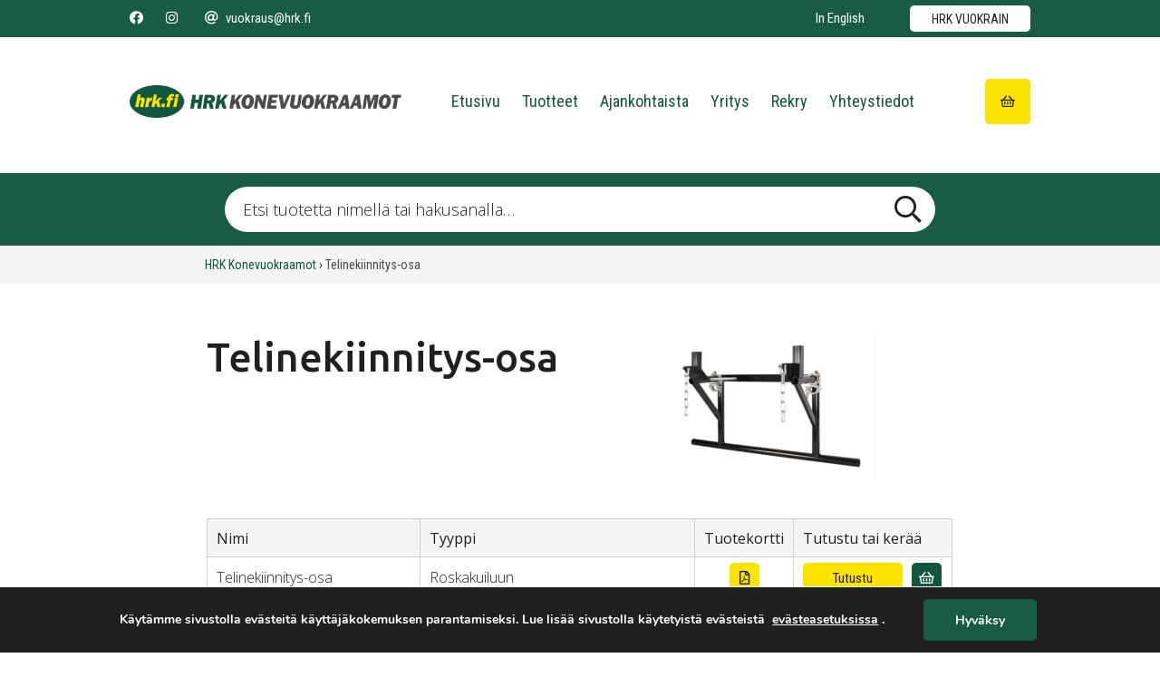

--- FILE ---
content_type: text/html; charset=UTF-8
request_url: https://www.hrk.fi/tuotekategoria/telinekiinnitys-osa-45662/
body_size: 12880
content:

<!DOCTYPE html>
<html lang="fi" class="no-js">
    <head>
		<!-- Google Tag Manager -->
<script>(function(w,d,s,l,i){w[l]=w[l]||[];w[l].push({'gtm.start':
new Date().getTime(),event:'gtm.js'});var f=d.getElementsByTagName(s)[0],
j=d.createElement(s),dl=l!='dataLayer'?'&l='+l:'';j.async=true;j.src=
'https://www.googletagmanager.com/gtm.js?id='+i+dl;f.parentNode.insertBefore(j,f);
})(window,document,'script','dataLayer','GTM-5JWTXTW');</script>
<!-- End Google Tag Manager -->
        <meta charset="UTF-8">
        <meta name="viewport" content="width=device-width, initial-scale=1">
        <link rel="profile" href="http://gmpg.org/xfn/11">

                <meta name='robots' content='index, follow, max-image-preview:large, max-snippet:-1, max-video-preview:-1' />

	<!-- This site is optimized with the Yoast SEO plugin v26.7 - https://yoast.com/wordpress/plugins/seo/ -->
	<title>Telinekiinnitys-osa arkistot - HRK Konevuokraamot</title>
	<link rel="canonical" href="https://www.hrk.fi/tuotekategoria/telinekiinnitys-osa-45662/" />
	<meta property="og:locale" content="fi_FI" />
	<meta property="og:type" content="article" />
	<meta property="og:title" content="Telinekiinnitys-osa arkistot - HRK Konevuokraamot" />
	<meta property="og:url" content="https://www.hrk.fi/tuotekategoria/telinekiinnitys-osa-45662/" />
	<meta property="og:site_name" content="HRK Konevuokraamot" />
	<meta property="og:image" content="https://www.hrk.fi/wp-content/uploads/2020/09/hrk-share-1024x682.png" />
	<meta property="og:image:width" content="1024" />
	<meta property="og:image:height" content="682" />
	<meta property="og:image:type" content="image/png" />
	<meta name="twitter:card" content="summary_large_image" />
	<script type="application/ld+json" class="yoast-schema-graph">{"@context":"https://schema.org","@graph":[{"@type":"CollectionPage","@id":"https://www.hrk.fi/tuotekategoria/telinekiinnitys-osa-45662/","url":"https://www.hrk.fi/tuotekategoria/telinekiinnitys-osa-45662/","name":"Telinekiinnitys-osa arkistot - HRK Konevuokraamot","isPartOf":{"@id":"https://www.hrk.fi/#website"},"primaryImageOfPage":{"@id":"https://www.hrk.fi/tuotekategoria/telinekiinnitys-osa-45662/#primaryimage"},"image":{"@id":"https://www.hrk.fi/tuotekategoria/telinekiinnitys-osa-45662/#primaryimage"},"thumbnailUrl":"https://www.hrk.fi/wp-content/uploads/2020/05/hrkfi_117115.jpg","breadcrumb":{"@id":"https://www.hrk.fi/tuotekategoria/telinekiinnitys-osa-45662/#breadcrumb"},"inLanguage":"fi"},{"@type":"ImageObject","inLanguage":"fi","@id":"https://www.hrk.fi/tuotekategoria/telinekiinnitys-osa-45662/#primaryimage","url":"https://www.hrk.fi/wp-content/uploads/2020/05/hrkfi_117115.jpg","contentUrl":"https://www.hrk.fi/wp-content/uploads/2020/05/hrkfi_117115.jpg","width":800,"height":563},{"@type":"WebSite","@id":"https://www.hrk.fi/#website","url":"https://www.hrk.fi/","name":"HRK Konevuokraamot","description":"Olemme ammattitaitoinen sekä palveleva koneiden ja laitteiden vuokraaja. Vuokraamme ja kuljetamme rakennuskoneet, työmaatilat, telineet ja henkilönostimet. Konevuokraus ja kokonaispalvelu rakentajalle.","publisher":{"@id":"https://www.hrk.fi/#organization"},"potentialAction":[{"@type":"SearchAction","target":{"@type":"EntryPoint","urlTemplate":"https://www.hrk.fi/?s={search_term_string}"},"query-input":{"@type":"PropertyValueSpecification","valueRequired":true,"valueName":"search_term_string"}}],"inLanguage":"fi"},{"@type":"Organization","@id":"https://www.hrk.fi/#organization","name":"HRK Konevuokraamot","url":"https://www.hrk.fi/","logo":{"@type":"ImageObject","inLanguage":"fi","@id":"https://www.hrk.fi/#/schema/logo/image/","url":"https://www.hrk.fi/wp-content/uploads/2020/04/logo.png","contentUrl":"https://www.hrk.fi/wp-content/uploads/2020/04/logo.png","width":934,"height":112,"caption":"HRK Konevuokraamot"},"image":{"@id":"https://www.hrk.fi/#/schema/logo/image/"}}]}</script>
	<!-- / Yoast SEO plugin. -->


<link rel="alternate" type="application/rss+xml" title="HRK Konevuokraamot &raquo; syöte" href="https://www.hrk.fi/feed/" />
<link rel="alternate" type="application/rss+xml" title="HRK Konevuokraamot &raquo; kommenttien syöte" href="https://www.hrk.fi/comments/feed/" />
<link rel="alternate" type="application/rss+xml" title="Syöte: HRK Konevuokraamot &raquo; Telinekiinnitys-osa Kategoria" href="https://www.hrk.fi/tuotekategoria/telinekiinnitys-osa-45662/feed/" />
<style id='wp-img-auto-sizes-contain-inline-css' type='text/css'>
img:is([sizes=auto i],[sizes^="auto," i]){contain-intrinsic-size:3000px 1500px}
/*# sourceURL=wp-img-auto-sizes-contain-inline-css */
</style>

<style id='wp-emoji-styles-inline-css' type='text/css'>

	img.wp-smiley, img.emoji {
		display: inline !important;
		border: none !important;
		box-shadow: none !important;
		height: 1em !important;
		width: 1em !important;
		margin: 0 0.07em !important;
		vertical-align: -0.1em !important;
		background: none !important;
		padding: 0 !important;
	}
/*# sourceURL=wp-emoji-styles-inline-css */
</style>
<link rel='stylesheet' id='wp-block-library-css' href='https://www.hrk.fi/wp-includes/css/dist/block-library/style.min.css?ver=6.9' type='text/css' media='all' />
<style id='global-styles-inline-css' type='text/css'>
:root{--wp--preset--aspect-ratio--square: 1;--wp--preset--aspect-ratio--4-3: 4/3;--wp--preset--aspect-ratio--3-4: 3/4;--wp--preset--aspect-ratio--3-2: 3/2;--wp--preset--aspect-ratio--2-3: 2/3;--wp--preset--aspect-ratio--16-9: 16/9;--wp--preset--aspect-ratio--9-16: 9/16;--wp--preset--color--black: #000000;--wp--preset--color--cyan-bluish-gray: #abb8c3;--wp--preset--color--white: #ffffff;--wp--preset--color--pale-pink: #f78da7;--wp--preset--color--vivid-red: #cf2e2e;--wp--preset--color--luminous-vivid-orange: #ff6900;--wp--preset--color--luminous-vivid-amber: #fcb900;--wp--preset--color--light-green-cyan: #7bdcb5;--wp--preset--color--vivid-green-cyan: #00d084;--wp--preset--color--pale-cyan-blue: #8ed1fc;--wp--preset--color--vivid-cyan-blue: #0693e3;--wp--preset--color--vivid-purple: #9b51e0;--wp--preset--gradient--vivid-cyan-blue-to-vivid-purple: linear-gradient(135deg,rgb(6,147,227) 0%,rgb(155,81,224) 100%);--wp--preset--gradient--light-green-cyan-to-vivid-green-cyan: linear-gradient(135deg,rgb(122,220,180) 0%,rgb(0,208,130) 100%);--wp--preset--gradient--luminous-vivid-amber-to-luminous-vivid-orange: linear-gradient(135deg,rgb(252,185,0) 0%,rgb(255,105,0) 100%);--wp--preset--gradient--luminous-vivid-orange-to-vivid-red: linear-gradient(135deg,rgb(255,105,0) 0%,rgb(207,46,46) 100%);--wp--preset--gradient--very-light-gray-to-cyan-bluish-gray: linear-gradient(135deg,rgb(238,238,238) 0%,rgb(169,184,195) 100%);--wp--preset--gradient--cool-to-warm-spectrum: linear-gradient(135deg,rgb(74,234,220) 0%,rgb(151,120,209) 20%,rgb(207,42,186) 40%,rgb(238,44,130) 60%,rgb(251,105,98) 80%,rgb(254,248,76) 100%);--wp--preset--gradient--blush-light-purple: linear-gradient(135deg,rgb(255,206,236) 0%,rgb(152,150,240) 100%);--wp--preset--gradient--blush-bordeaux: linear-gradient(135deg,rgb(254,205,165) 0%,rgb(254,45,45) 50%,rgb(107,0,62) 100%);--wp--preset--gradient--luminous-dusk: linear-gradient(135deg,rgb(255,203,112) 0%,rgb(199,81,192) 50%,rgb(65,88,208) 100%);--wp--preset--gradient--pale-ocean: linear-gradient(135deg,rgb(255,245,203) 0%,rgb(182,227,212) 50%,rgb(51,167,181) 100%);--wp--preset--gradient--electric-grass: linear-gradient(135deg,rgb(202,248,128) 0%,rgb(113,206,126) 100%);--wp--preset--gradient--midnight: linear-gradient(135deg,rgb(2,3,129) 0%,rgb(40,116,252) 100%);--wp--preset--font-size--small: 13px;--wp--preset--font-size--medium: 20px;--wp--preset--font-size--large: 36px;--wp--preset--font-size--x-large: 42px;--wp--preset--spacing--20: 0.44rem;--wp--preset--spacing--30: 0.67rem;--wp--preset--spacing--40: 1rem;--wp--preset--spacing--50: 1.5rem;--wp--preset--spacing--60: 2.25rem;--wp--preset--spacing--70: 3.38rem;--wp--preset--spacing--80: 5.06rem;--wp--preset--shadow--natural: 6px 6px 9px rgba(0, 0, 0, 0.2);--wp--preset--shadow--deep: 12px 12px 50px rgba(0, 0, 0, 0.4);--wp--preset--shadow--sharp: 6px 6px 0px rgba(0, 0, 0, 0.2);--wp--preset--shadow--outlined: 6px 6px 0px -3px rgb(255, 255, 255), 6px 6px rgb(0, 0, 0);--wp--preset--shadow--crisp: 6px 6px 0px rgb(0, 0, 0);}:where(.is-layout-flex){gap: 0.5em;}:where(.is-layout-grid){gap: 0.5em;}body .is-layout-flex{display: flex;}.is-layout-flex{flex-wrap: wrap;align-items: center;}.is-layout-flex > :is(*, div){margin: 0;}body .is-layout-grid{display: grid;}.is-layout-grid > :is(*, div){margin: 0;}:where(.wp-block-columns.is-layout-flex){gap: 2em;}:where(.wp-block-columns.is-layout-grid){gap: 2em;}:where(.wp-block-post-template.is-layout-flex){gap: 1.25em;}:where(.wp-block-post-template.is-layout-grid){gap: 1.25em;}.has-black-color{color: var(--wp--preset--color--black) !important;}.has-cyan-bluish-gray-color{color: var(--wp--preset--color--cyan-bluish-gray) !important;}.has-white-color{color: var(--wp--preset--color--white) !important;}.has-pale-pink-color{color: var(--wp--preset--color--pale-pink) !important;}.has-vivid-red-color{color: var(--wp--preset--color--vivid-red) !important;}.has-luminous-vivid-orange-color{color: var(--wp--preset--color--luminous-vivid-orange) !important;}.has-luminous-vivid-amber-color{color: var(--wp--preset--color--luminous-vivid-amber) !important;}.has-light-green-cyan-color{color: var(--wp--preset--color--light-green-cyan) !important;}.has-vivid-green-cyan-color{color: var(--wp--preset--color--vivid-green-cyan) !important;}.has-pale-cyan-blue-color{color: var(--wp--preset--color--pale-cyan-blue) !important;}.has-vivid-cyan-blue-color{color: var(--wp--preset--color--vivid-cyan-blue) !important;}.has-vivid-purple-color{color: var(--wp--preset--color--vivid-purple) !important;}.has-black-background-color{background-color: var(--wp--preset--color--black) !important;}.has-cyan-bluish-gray-background-color{background-color: var(--wp--preset--color--cyan-bluish-gray) !important;}.has-white-background-color{background-color: var(--wp--preset--color--white) !important;}.has-pale-pink-background-color{background-color: var(--wp--preset--color--pale-pink) !important;}.has-vivid-red-background-color{background-color: var(--wp--preset--color--vivid-red) !important;}.has-luminous-vivid-orange-background-color{background-color: var(--wp--preset--color--luminous-vivid-orange) !important;}.has-luminous-vivid-amber-background-color{background-color: var(--wp--preset--color--luminous-vivid-amber) !important;}.has-light-green-cyan-background-color{background-color: var(--wp--preset--color--light-green-cyan) !important;}.has-vivid-green-cyan-background-color{background-color: var(--wp--preset--color--vivid-green-cyan) !important;}.has-pale-cyan-blue-background-color{background-color: var(--wp--preset--color--pale-cyan-blue) !important;}.has-vivid-cyan-blue-background-color{background-color: var(--wp--preset--color--vivid-cyan-blue) !important;}.has-vivid-purple-background-color{background-color: var(--wp--preset--color--vivid-purple) !important;}.has-black-border-color{border-color: var(--wp--preset--color--black) !important;}.has-cyan-bluish-gray-border-color{border-color: var(--wp--preset--color--cyan-bluish-gray) !important;}.has-white-border-color{border-color: var(--wp--preset--color--white) !important;}.has-pale-pink-border-color{border-color: var(--wp--preset--color--pale-pink) !important;}.has-vivid-red-border-color{border-color: var(--wp--preset--color--vivid-red) !important;}.has-luminous-vivid-orange-border-color{border-color: var(--wp--preset--color--luminous-vivid-orange) !important;}.has-luminous-vivid-amber-border-color{border-color: var(--wp--preset--color--luminous-vivid-amber) !important;}.has-light-green-cyan-border-color{border-color: var(--wp--preset--color--light-green-cyan) !important;}.has-vivid-green-cyan-border-color{border-color: var(--wp--preset--color--vivid-green-cyan) !important;}.has-pale-cyan-blue-border-color{border-color: var(--wp--preset--color--pale-cyan-blue) !important;}.has-vivid-cyan-blue-border-color{border-color: var(--wp--preset--color--vivid-cyan-blue) !important;}.has-vivid-purple-border-color{border-color: var(--wp--preset--color--vivid-purple) !important;}.has-vivid-cyan-blue-to-vivid-purple-gradient-background{background: var(--wp--preset--gradient--vivid-cyan-blue-to-vivid-purple) !important;}.has-light-green-cyan-to-vivid-green-cyan-gradient-background{background: var(--wp--preset--gradient--light-green-cyan-to-vivid-green-cyan) !important;}.has-luminous-vivid-amber-to-luminous-vivid-orange-gradient-background{background: var(--wp--preset--gradient--luminous-vivid-amber-to-luminous-vivid-orange) !important;}.has-luminous-vivid-orange-to-vivid-red-gradient-background{background: var(--wp--preset--gradient--luminous-vivid-orange-to-vivid-red) !important;}.has-very-light-gray-to-cyan-bluish-gray-gradient-background{background: var(--wp--preset--gradient--very-light-gray-to-cyan-bluish-gray) !important;}.has-cool-to-warm-spectrum-gradient-background{background: var(--wp--preset--gradient--cool-to-warm-spectrum) !important;}.has-blush-light-purple-gradient-background{background: var(--wp--preset--gradient--blush-light-purple) !important;}.has-blush-bordeaux-gradient-background{background: var(--wp--preset--gradient--blush-bordeaux) !important;}.has-luminous-dusk-gradient-background{background: var(--wp--preset--gradient--luminous-dusk) !important;}.has-pale-ocean-gradient-background{background: var(--wp--preset--gradient--pale-ocean) !important;}.has-electric-grass-gradient-background{background: var(--wp--preset--gradient--electric-grass) !important;}.has-midnight-gradient-background{background: var(--wp--preset--gradient--midnight) !important;}.has-small-font-size{font-size: var(--wp--preset--font-size--small) !important;}.has-medium-font-size{font-size: var(--wp--preset--font-size--medium) !important;}.has-large-font-size{font-size: var(--wp--preset--font-size--large) !important;}.has-x-large-font-size{font-size: var(--wp--preset--font-size--x-large) !important;}
/*# sourceURL=global-styles-inline-css */
</style>

<style id='classic-theme-styles-inline-css' type='text/css'>
/*! This file is auto-generated */
.wp-block-button__link{color:#fff;background-color:#32373c;border-radius:9999px;box-shadow:none;text-decoration:none;padding:calc(.667em + 2px) calc(1.333em + 2px);font-size:1.125em}.wp-block-file__button{background:#32373c;color:#fff;text-decoration:none}
/*# sourceURL=/wp-includes/css/classic-themes.min.css */
</style>
<link rel='stylesheet' id='seoaic_front_main_css-css' href='https://www.hrk.fi/wp-content/plugins/seoai-client/assets/css/front.min.css?ver=2.21.24' type='text/css' media='all' />
<style id='seoaic_front_main_css-inline-css' type='text/css'>

            .seoaic-multistep-form {
                border-radius: 0px !important;
                border: 0px solid #000 !important;
            }

            .seoaic-multistep-form .seoaic-ms-chat-header {
                background: #000;
                color: #fff;
            }

            .seoaic-multistep-form .seoaic-ms-steps-wrapper {
                background-color: #fff !important;
            }

            div.seoaic-multistep-form .seoaic-ms-step-question {
                background: #fff;
                color: #100717;
                font-size: 13px;
                border-radius: 0px;
                border: 0px solid #000 !important;
            }

            .seoaic-multistep-form .seoaic-ms-text-message-wrapper {
                background: #fff;
                color: #100717;
                font-size: 13px ;
                border-radius: 0px;
                border: 0px solid #000;
            }
            .seoaic-multistep-form .seoaic-ms-multi-items-wrapper label {
                background: #fff;
                color: #100717;
                font-size: 13px;
                border-radius: 0px;
                border: 0px solid #000;
            }

            .seoaic-multistep-form .seoaic-ms-textarea-content textarea {
                border-radius: 0px;
                outline: 1px solid #fff;
            }

            .seoaic-multistep-form .seoaic-ms-contact-fields-wrapper {
                background: #fff;
                border-radius: 0px;
                border: 0px solid #000;
            }

            .seoaic-multistep-form .seoaic-ms-contact-field {
                border-radius: 0px;
                outline: 1px solid #fff;
                font-size: 13px;
            }

            .seoaic-multistep-form .seoaic-ms-contact-field-content label {
                color: #100717;
                font-size: 13px;
            }

            .seoaic-multistep-form .seoaic-ms-buttons-wrapper button {
                background: #fff !important;
                color: #100717 !important;
                font-size: 13px !important;
                border-radius: 0px !important;
                border: 0px solid #000 !important;
            }

            .seoaic-multistep-form .seoaic-ms-answer-item {
                background: #fff;
                color: #100717;
                font-size: 13px;
                border-radius: 0px;
                border: 0px solid #000;
            }

            .seoaic-multistep-form .seoaic-ms-bot-icon.show {
                background-color: #000;
                background-size: 100% 100%;
                background-position: center center;
                background-repeat: no-repeat;
                border-radius: 0px;
                border: 0px solid #000;
                width: 46px;
                height: 46px;
                left: 0;
                box-sizing: content-box;
            }

            .seoaic-multistep-form .seoaic-multistep-progress {
                height: 5px;
                background-color: #000;
            }

            .seoaic-ms-open,
            .seoaic-ms-closed-msg {
                background-color: #000;
                color: #fff;
            }

            .seoaic-ms-closed-msg-close-icon {
                color: #fff;
            }

            .seoaic-ms-clised-msg-connector {
                background-color: #000;
            }
        


            .seoaic-ia-buttons-content button {
                background: #fff;
                color: #100717;
                font-size: 13px;
                border-radius: 0px;
                border: 0px solid #000;
            }

            .seoaic-ia-multi-items-wrapper label {
                background: #fff;
                color: #100717;
                font-size: 13px;
                border-radius: 0px;
                border: 0px solid #000;
            }

            .seoaic-ia-textarea-content textarea {
                border-radius: 0px;
                outline: 1px solid #fff;
            }

        
/*# sourceURL=seoaic_front_main_css-inline-css */
</style>
<link rel='stylesheet' id='dashicons-css' href='https://www.hrk.fi/wp-includes/css/dashicons.min.css?ver=6.9' type='text/css' media='all' />
<link rel='stylesheet' id='screen-stylesheet-css' href='https://www.hrk.fi/wp-content/themes/hrk/dist/stylesheets/screen.css?ver=1680591247' type='text/css' media='all' />
<link rel='stylesheet' id='print-stylesheet-css' href='https://www.hrk.fi/wp-content/themes/hrk/dist/stylesheets/print.css?ver=1680591247' type='text/css' media='print' />
<link rel='stylesheet' id='moove_gdpr_frontend-css' href='https://www.hrk.fi/wp-content/plugins/gdpr-cookie-compliance/dist/styles/gdpr-main.css?ver=5.0.9' type='text/css' media='all' />
<style id='moove_gdpr_frontend-inline-css' type='text/css'>
#moove_gdpr_cookie_modal,#moove_gdpr_cookie_info_bar,.gdpr_cookie_settings_shortcode_content{font-family:&#039;Nunito&#039;,sans-serif}#moove_gdpr_save_popup_settings_button{background-color:#373737;color:#fff}#moove_gdpr_save_popup_settings_button:hover{background-color:#000}#moove_gdpr_cookie_info_bar .moove-gdpr-info-bar-container .moove-gdpr-info-bar-content a.mgbutton,#moove_gdpr_cookie_info_bar .moove-gdpr-info-bar-container .moove-gdpr-info-bar-content button.mgbutton{background-color:#0c4da2}#moove_gdpr_cookie_modal .moove-gdpr-modal-content .moove-gdpr-modal-footer-content .moove-gdpr-button-holder a.mgbutton,#moove_gdpr_cookie_modal .moove-gdpr-modal-content .moove-gdpr-modal-footer-content .moove-gdpr-button-holder button.mgbutton,.gdpr_cookie_settings_shortcode_content .gdpr-shr-button.button-green{background-color:#0c4da2;border-color:#0c4da2}#moove_gdpr_cookie_modal .moove-gdpr-modal-content .moove-gdpr-modal-footer-content .moove-gdpr-button-holder a.mgbutton:hover,#moove_gdpr_cookie_modal .moove-gdpr-modal-content .moove-gdpr-modal-footer-content .moove-gdpr-button-holder button.mgbutton:hover,.gdpr_cookie_settings_shortcode_content .gdpr-shr-button.button-green:hover{background-color:#fff;color:#0c4da2}#moove_gdpr_cookie_modal .moove-gdpr-modal-content .moove-gdpr-modal-close i,#moove_gdpr_cookie_modal .moove-gdpr-modal-content .moove-gdpr-modal-close span.gdpr-icon{background-color:#0c4da2;border:1px solid #0c4da2}#moove_gdpr_cookie_info_bar span.moove-gdpr-infobar-allow-all.focus-g,#moove_gdpr_cookie_info_bar span.moove-gdpr-infobar-allow-all:focus,#moove_gdpr_cookie_info_bar button.moove-gdpr-infobar-allow-all.focus-g,#moove_gdpr_cookie_info_bar button.moove-gdpr-infobar-allow-all:focus,#moove_gdpr_cookie_info_bar span.moove-gdpr-infobar-reject-btn.focus-g,#moove_gdpr_cookie_info_bar span.moove-gdpr-infobar-reject-btn:focus,#moove_gdpr_cookie_info_bar button.moove-gdpr-infobar-reject-btn.focus-g,#moove_gdpr_cookie_info_bar button.moove-gdpr-infobar-reject-btn:focus,#moove_gdpr_cookie_info_bar span.change-settings-button.focus-g,#moove_gdpr_cookie_info_bar span.change-settings-button:focus,#moove_gdpr_cookie_info_bar button.change-settings-button.focus-g,#moove_gdpr_cookie_info_bar button.change-settings-button:focus{-webkit-box-shadow:0 0 1px 3px #0c4da2;-moz-box-shadow:0 0 1px 3px #0c4da2;box-shadow:0 0 1px 3px #0c4da2}#moove_gdpr_cookie_modal .moove-gdpr-modal-content .moove-gdpr-modal-close i:hover,#moove_gdpr_cookie_modal .moove-gdpr-modal-content .moove-gdpr-modal-close span.gdpr-icon:hover,#moove_gdpr_cookie_info_bar span[data-href]>u.change-settings-button{color:#0c4da2}#moove_gdpr_cookie_modal .moove-gdpr-modal-content .moove-gdpr-modal-left-content #moove-gdpr-menu li.menu-item-selected a span.gdpr-icon,#moove_gdpr_cookie_modal .moove-gdpr-modal-content .moove-gdpr-modal-left-content #moove-gdpr-menu li.menu-item-selected button span.gdpr-icon{color:inherit}#moove_gdpr_cookie_modal .moove-gdpr-modal-content .moove-gdpr-modal-left-content #moove-gdpr-menu li a span.gdpr-icon,#moove_gdpr_cookie_modal .moove-gdpr-modal-content .moove-gdpr-modal-left-content #moove-gdpr-menu li button span.gdpr-icon{color:inherit}#moove_gdpr_cookie_modal .gdpr-acc-link{line-height:0;font-size:0;color:transparent;position:absolute}#moove_gdpr_cookie_modal .moove-gdpr-modal-content .moove-gdpr-modal-close:hover i,#moove_gdpr_cookie_modal .moove-gdpr-modal-content .moove-gdpr-modal-left-content #moove-gdpr-menu li a,#moove_gdpr_cookie_modal .moove-gdpr-modal-content .moove-gdpr-modal-left-content #moove-gdpr-menu li button,#moove_gdpr_cookie_modal .moove-gdpr-modal-content .moove-gdpr-modal-left-content #moove-gdpr-menu li button i,#moove_gdpr_cookie_modal .moove-gdpr-modal-content .moove-gdpr-modal-left-content #moove-gdpr-menu li a i,#moove_gdpr_cookie_modal .moove-gdpr-modal-content .moove-gdpr-tab-main .moove-gdpr-tab-main-content a:hover,#moove_gdpr_cookie_info_bar.moove-gdpr-dark-scheme .moove-gdpr-info-bar-container .moove-gdpr-info-bar-content a.mgbutton:hover,#moove_gdpr_cookie_info_bar.moove-gdpr-dark-scheme .moove-gdpr-info-bar-container .moove-gdpr-info-bar-content button.mgbutton:hover,#moove_gdpr_cookie_info_bar.moove-gdpr-dark-scheme .moove-gdpr-info-bar-container .moove-gdpr-info-bar-content a:hover,#moove_gdpr_cookie_info_bar.moove-gdpr-dark-scheme .moove-gdpr-info-bar-container .moove-gdpr-info-bar-content button:hover,#moove_gdpr_cookie_info_bar.moove-gdpr-dark-scheme .moove-gdpr-info-bar-container .moove-gdpr-info-bar-content span.change-settings-button:hover,#moove_gdpr_cookie_info_bar.moove-gdpr-dark-scheme .moove-gdpr-info-bar-container .moove-gdpr-info-bar-content button.change-settings-button:hover,#moove_gdpr_cookie_info_bar.moove-gdpr-dark-scheme .moove-gdpr-info-bar-container .moove-gdpr-info-bar-content u.change-settings-button:hover,#moove_gdpr_cookie_info_bar span[data-href]>u.change-settings-button,#moove_gdpr_cookie_info_bar.moove-gdpr-dark-scheme .moove-gdpr-info-bar-container .moove-gdpr-info-bar-content a.mgbutton.focus-g,#moove_gdpr_cookie_info_bar.moove-gdpr-dark-scheme .moove-gdpr-info-bar-container .moove-gdpr-info-bar-content button.mgbutton.focus-g,#moove_gdpr_cookie_info_bar.moove-gdpr-dark-scheme .moove-gdpr-info-bar-container .moove-gdpr-info-bar-content a.focus-g,#moove_gdpr_cookie_info_bar.moove-gdpr-dark-scheme .moove-gdpr-info-bar-container .moove-gdpr-info-bar-content button.focus-g,#moove_gdpr_cookie_info_bar.moove-gdpr-dark-scheme .moove-gdpr-info-bar-container .moove-gdpr-info-bar-content a.mgbutton:focus,#moove_gdpr_cookie_info_bar.moove-gdpr-dark-scheme .moove-gdpr-info-bar-container .moove-gdpr-info-bar-content button.mgbutton:focus,#moove_gdpr_cookie_info_bar.moove-gdpr-dark-scheme .moove-gdpr-info-bar-container .moove-gdpr-info-bar-content a:focus,#moove_gdpr_cookie_info_bar.moove-gdpr-dark-scheme .moove-gdpr-info-bar-container .moove-gdpr-info-bar-content button:focus,#moove_gdpr_cookie_info_bar.moove-gdpr-dark-scheme .moove-gdpr-info-bar-container .moove-gdpr-info-bar-content span.change-settings-button.focus-g,span.change-settings-button:focus,button.change-settings-button.focus-g,button.change-settings-button:focus,#moove_gdpr_cookie_info_bar.moove-gdpr-dark-scheme .moove-gdpr-info-bar-container .moove-gdpr-info-bar-content u.change-settings-button.focus-g,#moove_gdpr_cookie_info_bar.moove-gdpr-dark-scheme .moove-gdpr-info-bar-container .moove-gdpr-info-bar-content u.change-settings-button:focus{color:#0c4da2}#moove_gdpr_cookie_modal .moove-gdpr-branding.focus-g span,#moove_gdpr_cookie_modal .moove-gdpr-modal-content .moove-gdpr-tab-main a.focus-g,#moove_gdpr_cookie_modal .moove-gdpr-modal-content .moove-gdpr-tab-main .gdpr-cd-details-toggle.focus-g{color:#0c4da2}#moove_gdpr_cookie_modal.gdpr_lightbox-hide{display:none}
/*# sourceURL=moove_gdpr_frontend-inline-css */
</style>
<script type="text/javascript" src="https://www.hrk.fi/wp-includes/js/jquery/jquery.min.js?ver=3.7.1" id="jquery-core-js"></script>
<script type="text/javascript" src="https://www.hrk.fi/wp-includes/js/jquery/jquery-migrate.min.js?ver=3.4.1" id="jquery-migrate-js"></script>
<link rel="https://api.w.org/" href="https://www.hrk.fi/wp-json/" /><link rel="EditURI" type="application/rsd+xml" title="RSD" href="https://www.hrk.fi/xmlrpc.php?rsd" />
<meta name="generator" content="WordPress 6.9" />
<meta name="google-site-verification" content="ItWnbelLvSLqADld2qIWhSPDrhbz6o7R0o1KzzSpytA" />
<script>(function(html){html.className = html.className.replace(/\bno-js\b/,'js')})(document.documentElement);</script>

    <!-- Global site tag (gtag.js) - Google Analytics -->
    <script async src="https://www.googletagmanager.com/gtag/js?id=UA-168568520-1" id="gtag" data-ua="UA-168568520-1"></script>
    <script>
      window.dataLayer = window.dataLayer || [];
      function gtag(){dataLayer.push(arguments);}
      gtag('js', new Date());

      gtag('config', 'UA-168568520-1', { 'anonymize_ip': true });
    </script>
<link rel="icon" href="https://www.hrk.fi/wp-content/uploads/2020/09/hrk-favicon-150x150.png" sizes="32x32" />
<link rel="icon" href="https://www.hrk.fi/wp-content/uploads/2020/09/hrk-favicon.png" sizes="192x192" />
<link rel="apple-touch-icon" href="https://www.hrk.fi/wp-content/uploads/2020/09/hrk-favicon.png" />
<meta name="msapplication-TileImage" content="https://www.hrk.fi/wp-content/uploads/2020/09/hrk-favicon.png" />
		<style type="text/css" id="wp-custom-css">
			.site-inner {
	overflow-x: hidden;
}		</style>
		        <!-- Google tag (gtag.js) --> <script async src=https://www.googletagmanager.com/gtag/js?id=G-FE6XBR90KE></script> <script> window.dataLayer = window.dataLayer || []; function gtag(){dataLayer.push(arguments);} gtag('js', new Date()); gtag('config', 'G-FE6XBR90KE'); </script>
    </head>

    <body class="archive tax-product_category term-telinekiinnitys-osa-45662 term-431 wp-custom-logo wp-theme-hrk">

                                        
<!-- Google Tag Manager Q commented out - START -->
		
<!-- Google Tag Manager Q commented out - END -->

<img src="https://secure.adnxs.com/seg?member_id=7458&add_code=rakennuskone&t=2" width="1" height="1" style="position:absolute;opacity:0;" />

<!-- Segment Pixel - [object Object] - DO NOT MODIFY -->
<img src="https://secure.adnxs.com/seg?t=2&member_id=7458&add_code=rt_hrk_konevuokraamot" width="1" height="1" style="position:absolute;opacity:0;" />
<!-- End of Segment Pixel -->
        
        <div id="page" class="site">
            <div class="site-inner">
                <header id="masthead" class="site-header" role="banner">
                    <div class="site-header-top">
                        <div class="container">
                            <div class="row">
                                <div class="col">
                                    <div class="header-wrapper">
                                        <div class="left">
                                            <div class="social">
                                                                                                <a href="https://www.facebook.com/hrk.fi/" aria-label="Seuraa meitä Facebookissa" class="social-icon facebook"></a>
                                                                                                                                                <a href="https://instagram.com/hrk_konevuokraamot/" aria-label="Seuraa meitä Instagramissa" class="social-icon instagram"></a>
                                                                                            </div>
                                            <div class="contact-info">
                                                                                                <a href="mailto:vuokraus@hrk.fi"><span class="email">vuokraus@hrk.fi</span></a>
                                                                                            </div>
                                        </div>
                                        <div class="right">
                                            <div class="lang">
                                                                                                <a href="https://www.hrk.fi/english/" class="lang">In English</a>
                                                                                            </div>
                                                                                                                                    <a class="button rental" href="https://vuokrain.hrk.fi/" target="">HRK vuokrain</a>
                                                                                    </div>
                                    </div>
                                </div>
                            </div>
                        </div>
                    </div>

                    <div class="site-header-main">
                        <div class="container">
                            <div class="row">
                                <div class="col">
                                    <div class="header-wrapper">
                                        <div class="site-branding">
                                            <a href="https://www.hrk.fi/" class="custom-logo-link" rel="home"><img width="934" height="112" src="https://www.hrk.fi/wp-content/uploads/2020/04/logo.png" class="custom-logo" alt="HRK Konevuokraamot" decoding="async" fetchpriority="high" srcset="https://www.hrk.fi/wp-content/uploads/2020/04/logo.png 934w, https://www.hrk.fi/wp-content/uploads/2020/04/logo-300x36.png 300w, https://www.hrk.fi/wp-content/uploads/2020/04/logo-768x92.png 768w" sizes="(max-width: 934px) 100vw, 934px" /></a>                                        </div><!-- .site-branding -->

                                                                                <div id="site-header-menu" class="site-header-menu">
                                            <div class="mobile-nav-contact">
                                                <div class="contact-info">
                                                                                                        <a href="mailto:vuokraus@hrk.fi"><span class="email">vuokraus@hrk.fi</span></a>
                                                                                                    </div>
                                            </div>
                                            <div class="mobile-nav-header">
                                                                                                <a href="https://www.hrk.fi/english/" class="lang">In English</a>
                                                                                                <button class="hamburger hamburger--collapse" aria-label="Avaa/Sulje valikko" type="button">
                                                    <span class="hamburger-box">
                                                        <span class="hamburger-inner"></span>
                                                    </span>
                                                </button>
                                            </div>

                                            <div class="mobile-nav-main">
                                                <nav id="site-navigation" class="main-navigation" role="navigation" aria-label="Päävalikko">
                                                    <div class="menu-paavalikko-container"><ul id="menu-paavalikko" class="primary-menu"><li id="menu-item-81" class="menu-item menu-item-type-post_type menu-item-object-page menu-item-home menu-item-81"><a href="https://www.hrk.fi/">Etusivu</a></li>
<li id="menu-item-107" class="menu-item menu-item-type-post_type menu-item-object-page menu-item-107"><a href="https://www.hrk.fi/tuotteet/">Tuotteet</a></li>
<li id="menu-item-108" class="menu-item menu-item-type-post_type menu-item-object-page current_page_parent menu-item-108"><a href="https://www.hrk.fi/ajankohtaista/">Ajankohtaista</a></li>
<li id="menu-item-109" class="menu-item menu-item-type-post_type menu-item-object-page menu-item-109"><a href="https://www.hrk.fi/yritys/">Yritys</a></li>
<li id="menu-item-9638" class="menu-item menu-item-type-post_type menu-item-object-page menu-item-9638"><a href="https://www.hrk.fi/rekry/">Rekry</a></li>
<li id="menu-item-110" class="menu-item menu-item-type-post_type menu-item-object-page menu-item-110"><a href="https://www.hrk.fi/yhteystiedot/">Yhteystiedot</a></li>
</ul></div>                                                </nav><!-- .main-navigation -->

                                                <div class="mobile-nav-footer">
                                                                                                                                                            <a class="button rental" href="https://vuokrain.hrk.fi/" target="">HRK vuokrain</a>
                                                                                                    </div>
                                            </div>
                                        </div><!-- .site-header-menu -->
                                        
                                                                                                                        <div class="cart-btn-wrapper">
                                            <a class="button yellow cart" href="https://www.hrk.fi/vuokrauskysely/" aria-label="Siirry ostoskoriin"></a>
                                            <span class="cart-number"></span>
                                        </div>
                                        
                                        <button class="hamburger hamburger--collapse" aria-label="Avaa/Sulje valikko" type="button">
                                            <span class="hamburger-box">
                                                <span class="hamburger-inner"></span>
                                            </span>
                                        </button>  
                                    </div>
                                </div>
                            </div>
                        </div>
                    </div><!-- .site-header-main -->

                    <div class="site-header-bottom">
                        <div class="container">
                            <div class="row">
                                <div class="col-12 col-lg-10 offset-lg-1">
                                    <div class="search">
                                        <div class="placeholder"></div>
                                        <div class="curtain"></div>
                                                                                <div id="mainsearch" class="searchform"><form role="search" method="get" class="search-form" onsubmit="return false;" action="https://www.hrk.fi/">
    <input type="search" class="search-field" aria-label="Etsi tuotetta nimellä tai hakusanalla &hellip;" placeholder="Etsi tuotetta nimellä tai hakusanalla&hellip;" value="" name="s" autocomplete="off" />
    <div class="search-submit"></div>
        </form>
<div class="live-results"></div></div>                                    </div>
                                </div>
                            </div>
                        </div>                
                    </div>

                                        <div class="breadcrumbs">
                        <div class="container">
                            <div class="row no-gutters">
                                <div class="col-12 col-lg-10 offset-lg-1">
                                    <p id="breadcrumbs"><span><span><a href="https://www.hrk.fi/">HRK Konevuokraamot</a></span> › <span class="breadcrumb_last" aria-current="page">Telinekiinnitys-osa</span></span></p>                                </div>
                            </div>
                        </div>                
                    </div>
                                    </header><!-- .site-header -->

                
                <div id="content" class="site-content">


<div id="primary" class="content-area">
    <main id="main" class="site-main container" role="main">
        <div class="row">
            <div class="col-12 col-md-8 col-lg-6 offset-lg-1">
                <article class="row post-780 hrk_products type-hrk_products status-publish has-post-thumbnail hentry product_category-puhdistuskalusto-45000 product_category-telinekiinnitys-osa-45662">
                    <div class="col">
                        <header class="entry-header">
                            <h1 class="entry-title">Telinekiinnitys-osa</h1>
                        </header><!-- .entry-header -->

                        <div class="entry-content">
                                                    </div><!-- .entry-content -->
                    </div>
                </article>
            </div>
            <div class="col-12 col-md-4 col-lg-3">
                                <img src="https://www.hrk.fi/wp-content/uploads/2023/02/tr_45662.jpg" class="category-image">
                            </div>
        </div>
        <div class="row">
            <div class="col-12 col-lg-10 offset-lg-1">
                                <div class="table-overflow">
                    <table class="products">
                        <thead>
                            <tr>
                                <th>Nimi</th>
                                <th>Tyyppi</th>
                                <th>Tuotekortti</th>
                                <th>Tutustu tai kerää</th>
                            </tr>
                        </thead>
                        <tbody>
                                                        <tr>
                                <td>Telinekiinnitys-osa</td>
                                <td>Roskakuiluun</td>
                                <td>
                                                                        <a href="https://www.hrk.fi/wp-content/uploads/2024/05/Roskakuilut-A4-lehtio.pdf" target="_blank" class="button yellow product-card" aria-label="Lataa tuotekortti"></a>
                                                                    </td>
                                <td>
                                    <a class="button yellow to-the-product" href="https://www.hrk.fi/tuotteet/tuote/telinekiinnitys-osa/">Tutustu</a>
                                    <button data-product-id="780" class="add-to-cart" aria-label="Lisää vuokrauskyselyyn"></button>
                                </td>
                            </tr>
                                                    </tbody>
                    </table>
                </div>
                            </div>
        </div>
    </main><!-- .site-main -->
</div><!-- .content-area -->
</div><!-- .site-content -->

<footer class="site-footer" role="contentinfo">
    <div class="footer-top">
        <div class="container">
            <div class="row">
                <div class="col">
                    <div class="footer-top-wrapper">
                        <div class="left">
                            HRK-Konevuokraamot Oy on 1975 perustettu suomalainen  konevuokraamo. Tarjoamme asiakkaillemme työkohteeseen teknisesti korkeatasoiset, turvalliset ja kuhunkin työhön parhaiten soveltuvat laitteet.                        </div>
                        <div class="right">
                                                                                        <img src="https://www.hrk.fi/wp-content/uploads/2020/04/vastuullinen@2x.png" alt="" class="footer-logo">
                                                                                                                        <img src="https://www.hrk.fi/wp-content/uploads/2023/05/AAA-logo-2023-FI.gif" alt="" class="footer-logo">
                                                                                                                        <img src="https://www.hrk.fi/wp-content/uploads/2020/04/rala@2x.png" alt="" class="footer-logo">
                                                                                                                        <img src="https://www.hrk.fi/wp-content/uploads/2020/04/luotettava-kumppani@2x.png" alt="" class="footer-logo">
                                                                                                                        <img src="https://www.hrk.fi/wp-content/uploads/2023/10/tkala__rgb_logo.png" alt="" class="footer-logo">
                                                                                    </div>
                    </div>
                </div>
            </div>
        </div>
    </div>

    <div class="footer-middle">
        <div class="footer-middle-desktop mobile-carousel">
            <div class="container">
                <div class="row">
                    <div class="col">
                        <div class="locations">
                                                        <div class="location">
                                <p class="title">Kangasala, päätoimipaikka</p>
                                <a href="tel:03 277 2555" class="phone" x-ms-format-detection="none">03 277 2555</a>
                                <p class="address">Lentolantie 24</p>
                                <p class="postal-address">36220 Kangasala</p>
                                <p class="open" x-ms-format-detection="none">ma–pe 7.00–16.00</p>
                            </div>
                                                        <div class="location">
                                <p class="title">Pirkkala</p>
                                <a href="tel:03 277 2511" class="phone" x-ms-format-detection="none">03 277 2511</a>
                                <p class="address">Tuottotie 7</p>
                                <p class="postal-address">33960 Pirkkala</p>
                                <p class="open" x-ms-format-detection="none">ma–pe 7.00–16.00</p>
                            </div>
                                                        <div class="location">
                                <p class="title">Lempäälä</p>
                                <a href="tel:03 277 3500" class="phone" x-ms-format-detection="none">03 277 3500</a>
                                <p class="address">Rajasilta 1</p>
                                <p class="postal-address">33880 Lempäälä</p>
                                <p class="open" x-ms-format-detection="none">ma–pe 7.00–16.00</p>
                            </div>
                                                        <div class="location">
                                <p class="title">Hämeenlinna</p>
                                <a href="tel:020 778 9066" class="phone" x-ms-format-detection="none">020 778 9066</a>
                                <p class="address">Uuraantie 5</p>
                                <p class="postal-address">13600 Hämeenlinna</p>
                                <p class="open" x-ms-format-detection="none">ma-pe 7.00-16.00</p>
                            </div>
                                                        <div class="location">
                                <p class="title">Lahti</p>
                                <a href="tel:03 526 2600" class="phone" x-ms-format-detection="none">03 526 2600</a>
                                <p class="address">Särmääjänkatu 8</p>
                                <p class="postal-address">15520 Lahti</p>
                                <p class="open" x-ms-format-detection="none">ma–pe 7.00–16.00</p>
                            </div>
                                                        <div class="location">
                                <p class="title">Turku</p>
                                <a href="tel:020 778 9069" class="phone" x-ms-format-detection="none">020 778 9069</a>
                                <p class="address">Vajossuonkatu 5A</p>
                                <p class="postal-address">20360 Turku</p>
                                <p class="open" x-ms-format-detection="none">ma–pe 7.00–16.00</p>
                            </div>
                                                        <div class="location">
                                <p class="title">Vantaa</p>
                                <a href="tel:020 778 9060" class="phone" x-ms-format-detection="none">020 778 9060</a>
                                <p class="address">Tuupakantie 5</p>
                                <p class="postal-address">01740 Vantaa</p>
                                <p class="open" x-ms-format-detection="none">ma–pe 7.00–16.00</p>
                            </div>
                                                    </div>
                        <div class="touch-symbol"></div>
                    </div>
                </div>
            </div>
        </div>

        <div class="footer-middle-mobile">
            <div class="container">
                <div class="row">
                    <div class="col">
                        <div class="footer-middle-wrapper">
                                                                                        <img src="https://www.hrk.fi/wp-content/uploads/2020/04/vastuullinen@2x.png" alt="" class="footer-logo">
                                                                                                                        <img src="https://www.hrk.fi/wp-content/uploads/2023/05/AAA-logo-2023-FI.gif" alt="" class="footer-logo">
                                                                                                                        <img src="https://www.hrk.fi/wp-content/uploads/2020/04/rala@2x.png" alt="" class="footer-logo">
                                                                                                                        <img src="https://www.hrk.fi/wp-content/uploads/2020/04/luotettava-kumppani@2x.png" alt="" class="footer-logo">
                                                                                                                        <img src="https://www.hrk.fi/wp-content/uploads/2023/10/tkala__rgb_logo.png" alt="" class="footer-logo">
                                                                                    </div>
                    </div>
                </div>
            </div>
        </div>
    </div>

    <div class="footer-bottom">
        <div class="container">
            <div class="row">
                <div class="col">
                    <div class="footer-bottom-wrapper">
                        <div class="left">
                                                        <span>© 2023 HRK-Konevuokraamot Oy</span>
                                                                                    <span>Y-tunnus 0147835-6</span>
                                                    </div>

                        <div class="right">
                                                        <a href="https://www.hrk.fi/laskutustiedot/" target="" class="arrow">Laskutustiedot</a>
                                                        <a href="https://www.hrk.fi/hinnasto-ja-tilinavaus/" target="" class="arrow">Hinnasto ja tilinavaus</a>
                                                        <a href="https://www.hrk.fi/tietosuojaseloste/" target="" class="arrow">Tietosuojaseloste</a>
                                                        <a href="/#gdpr_cookie_modal" class="arrow">Evästeasetukset</a>
                        </div>
                    </div>
                </div>
            </div>
        </div>
    </div>
</footer><!-- .site-footer -->
</div><!-- .site-inner -->
</div><!-- .site -->

<!-- Segment Pixel - Advertiser Pixel - DO NOT MODIFY -->
<img src="https://secure.adnxs.com/seg?member_id=7458&add_code=rakennuskone&t=2" width="1" height="1" style="display:none" />
<!-- End of Segment Pixel -->

<script type="speculationrules">
{"prefetch":[{"source":"document","where":{"and":[{"href_matches":"/*"},{"not":{"href_matches":["/wp-*.php","/wp-admin/*","/wp-content/uploads/*","/wp-content/*","/wp-content/plugins/*","/wp-content/themes/hrk/dist/*","/*\\?(.+)"]}},{"not":{"selector_matches":"a[rel~=\"nofollow\"]"}},{"not":{"selector_matches":".no-prefetch, .no-prefetch a"}}]},"eagerness":"conservative"}]}
</script>
	<!--copyscapeskip-->
	<aside id="moove_gdpr_cookie_info_bar" class="moove-gdpr-info-bar-hidden moove-gdpr-align-center moove-gdpr-dark-scheme gdpr_infobar_postion_bottom" aria-label="GDPR-evästebanneri" style="display: none;">
	<div class="moove-gdpr-info-bar-container">
		<div class="moove-gdpr-info-bar-content">
		
<div class="moove-gdpr-cookie-notice">
  <p>Käytämme sivustolla evästeitä käyttäjäkokemuksen parantamiseksi. Lue lisää sivustolla käytetyistä evästeistä <button  aria-haspopup="true" data-href="#moove_gdpr_cookie_modal" class="change-settings-button">evästeasetuksissa</button>.</p>
</div>
<!--  .moove-gdpr-cookie-notice -->
		
<div class="moove-gdpr-button-holder">
			<button class="mgbutton moove-gdpr-infobar-allow-all gdpr-fbo-0" aria-label="Hyväksy" >Hyväksy</button>
		</div>
<!--  .button-container -->
		</div>
		<!-- moove-gdpr-info-bar-content -->
	</div>
	<!-- moove-gdpr-info-bar-container -->
	</aside>
	<!-- #moove_gdpr_cookie_info_bar -->
	<!--/copyscapeskip-->
                <!-- Start Serviceform V2 Pixel -->
                <script>
                    var tD=(new Date).toISOString().slice(0,10);
                    window.sfpid = 914702 ;
                    var u='https://cdn.serviceform.com/analytics/sf-pixel.js?'+tD,
                        t=document.createElement('script');
                    t.setAttribute('type','text/javascript'),
                        t.setAttribute('src',u),t.async=!0,
                        (document.getElementsByTagName('head')[0]||document.documentElement).appendChild(t);
                </script>
                <!-- End Serviceform V2 Pixel -->
                <script type="text/javascript" id="seoaic_front_main_js-js-extra">
/* <![CDATA[ */
var wpApiSettings = {"root":"https://www.hrk.fi/wp-json/","nonce":"aff9b4d70d"};
//# sourceURL=seoaic_front_main_js-js-extra
/* ]]> */
</script>
<script type="text/javascript" src="https://www.hrk.fi/wp-content/plugins/seoai-client/assets/js/front.min.js?ver=2.21.24" id="seoaic_front_main_js-js"></script>
<script type="text/javascript" id="intodigital-script-js-extra">
/* <![CDATA[ */
var ID_loadmore_params = {"posts":"null","current_page":"1"};
//# sourceURL=intodigital-script-js-extra
/* ]]> */
</script>
<script type="text/javascript" id="intodigital-script-js-before">
/* <![CDATA[ */
window.ajaxurl = "https:\/\/www.hrk.fi\/wp-admin\/admin-ajax.php";window.resturl = "https:\/\/www.hrk.fi\/wp-json\/";window.cart_empty = "Vuokrauskysely on tyhj\u00e4. Kun lis\u00e4\u00e4t tuotteita vuokrauskyselyyn, n\u00e4et niist\u00e4 koonnin t\u00e4ll\u00e4 sivulla."
//# sourceURL=intodigital-script-js-before
/* ]]> */
</script>
<script type="text/javascript" src="https://www.hrk.fi/wp-content/themes/hrk/dist/js/app.js?ver=1680591247" id="intodigital-script-js"></script>
<script type="text/javascript" id="moove_gdpr_frontend-js-extra">
/* <![CDATA[ */
var moove_frontend_gdpr_scripts = {"ajaxurl":"https://www.hrk.fi/wp-admin/admin-ajax.php","post_id":"780","plugin_dir":"https://www.hrk.fi/wp-content/plugins/gdpr-cookie-compliance","show_icons":"all","is_page":"","ajax_cookie_removal":"false","strict_init":"2","enabled_default":{"strict":2,"third_party":1,"advanced":0,"performance":0,"preference":0},"geo_location":"false","force_reload":"false","is_single":"","hide_save_btn":"false","current_user":"0","cookie_expiration":"365","script_delay":"2000","close_btn_action":"1","close_btn_rdr":"","scripts_defined":"{\"cache\":true,\"header\":\"\",\"body\":\"\",\"footer\":\"\",\"thirdparty\":{\"header\":\"\u003Cscript data-gdpr\u003Econsole.log('thirdparty cookies check');\u003C\\/script\u003E\",\"body\":\"\",\"footer\":\"\"},\"strict\":{\"header\":\"\",\"body\":\"\",\"footer\":\"\"},\"advanced\":{\"header\":\"\",\"body\":\"\",\"footer\":\"\"}}","gdpr_scor":"true","wp_lang":"","wp_consent_api":"false","gdpr_nonce":"c56c45e577"};
//# sourceURL=moove_gdpr_frontend-js-extra
/* ]]> */
</script>
<script type="text/javascript" src="https://www.hrk.fi/wp-content/plugins/gdpr-cookie-compliance/dist/scripts/main.js?ver=5.0.9" id="moove_gdpr_frontend-js"></script>
<script type="text/javascript" id="moove_gdpr_frontend-js-after">
/* <![CDATA[ */
var gdpr_consent__strict = "true"
var gdpr_consent__thirdparty = "true"
var gdpr_consent__advanced = "false"
var gdpr_consent__performance = "false"
var gdpr_consent__preference = "false"
var gdpr_consent__cookies = "strict|thirdparty"
//# sourceURL=moove_gdpr_frontend-js-after
/* ]]> */
</script>
<script id="wp-emoji-settings" type="application/json">
{"baseUrl":"https://s.w.org/images/core/emoji/17.0.2/72x72/","ext":".png","svgUrl":"https://s.w.org/images/core/emoji/17.0.2/svg/","svgExt":".svg","source":{"concatemoji":"https://www.hrk.fi/wp-includes/js/wp-emoji-release.min.js?ver=6.9"}}
</script>
<script type="module">
/* <![CDATA[ */
/*! This file is auto-generated */
const a=JSON.parse(document.getElementById("wp-emoji-settings").textContent),o=(window._wpemojiSettings=a,"wpEmojiSettingsSupports"),s=["flag","emoji"];function i(e){try{var t={supportTests:e,timestamp:(new Date).valueOf()};sessionStorage.setItem(o,JSON.stringify(t))}catch(e){}}function c(e,t,n){e.clearRect(0,0,e.canvas.width,e.canvas.height),e.fillText(t,0,0);t=new Uint32Array(e.getImageData(0,0,e.canvas.width,e.canvas.height).data);e.clearRect(0,0,e.canvas.width,e.canvas.height),e.fillText(n,0,0);const a=new Uint32Array(e.getImageData(0,0,e.canvas.width,e.canvas.height).data);return t.every((e,t)=>e===a[t])}function p(e,t){e.clearRect(0,0,e.canvas.width,e.canvas.height),e.fillText(t,0,0);var n=e.getImageData(16,16,1,1);for(let e=0;e<n.data.length;e++)if(0!==n.data[e])return!1;return!0}function u(e,t,n,a){switch(t){case"flag":return n(e,"\ud83c\udff3\ufe0f\u200d\u26a7\ufe0f","\ud83c\udff3\ufe0f\u200b\u26a7\ufe0f")?!1:!n(e,"\ud83c\udde8\ud83c\uddf6","\ud83c\udde8\u200b\ud83c\uddf6")&&!n(e,"\ud83c\udff4\udb40\udc67\udb40\udc62\udb40\udc65\udb40\udc6e\udb40\udc67\udb40\udc7f","\ud83c\udff4\u200b\udb40\udc67\u200b\udb40\udc62\u200b\udb40\udc65\u200b\udb40\udc6e\u200b\udb40\udc67\u200b\udb40\udc7f");case"emoji":return!a(e,"\ud83e\u1fac8")}return!1}function f(e,t,n,a){let r;const o=(r="undefined"!=typeof WorkerGlobalScope&&self instanceof WorkerGlobalScope?new OffscreenCanvas(300,150):document.createElement("canvas")).getContext("2d",{willReadFrequently:!0}),s=(o.textBaseline="top",o.font="600 32px Arial",{});return e.forEach(e=>{s[e]=t(o,e,n,a)}),s}function r(e){var t=document.createElement("script");t.src=e,t.defer=!0,document.head.appendChild(t)}a.supports={everything:!0,everythingExceptFlag:!0},new Promise(t=>{let n=function(){try{var e=JSON.parse(sessionStorage.getItem(o));if("object"==typeof e&&"number"==typeof e.timestamp&&(new Date).valueOf()<e.timestamp+604800&&"object"==typeof e.supportTests)return e.supportTests}catch(e){}return null}();if(!n){if("undefined"!=typeof Worker&&"undefined"!=typeof OffscreenCanvas&&"undefined"!=typeof URL&&URL.createObjectURL&&"undefined"!=typeof Blob)try{var e="postMessage("+f.toString()+"("+[JSON.stringify(s),u.toString(),c.toString(),p.toString()].join(",")+"));",a=new Blob([e],{type:"text/javascript"});const r=new Worker(URL.createObjectURL(a),{name:"wpTestEmojiSupports"});return void(r.onmessage=e=>{i(n=e.data),r.terminate(),t(n)})}catch(e){}i(n=f(s,u,c,p))}t(n)}).then(e=>{for(const n in e)a.supports[n]=e[n],a.supports.everything=a.supports.everything&&a.supports[n],"flag"!==n&&(a.supports.everythingExceptFlag=a.supports.everythingExceptFlag&&a.supports[n]);var t;a.supports.everythingExceptFlag=a.supports.everythingExceptFlag&&!a.supports.flag,a.supports.everything||((t=a.source||{}).concatemoji?r(t.concatemoji):t.wpemoji&&t.twemoji&&(r(t.twemoji),r(t.wpemoji)))});
//# sourceURL=https://www.hrk.fi/wp-includes/js/wp-emoji-loader.min.js
/* ]]> */
</script>

    
	<!--copyscapeskip-->
	<!-- V2 -->
	<dialog id="moove_gdpr_cookie_modal" class="gdpr_lightbox-hide" aria-modal="true" aria-label="GDPR-asetusnäyttö">
	<div class="moove-gdpr-modal-content moove-clearfix logo-position-left moove_gdpr_modal_theme_v2">
				<button class="moove-gdpr-modal-close" autofocus aria-label="Sulje GDPR-evästeasetukset">
			<span class="gdpr-sr-only">Sulje GDPR-evästeasetukset</span>
			<span class="gdpr-icon moovegdpr-arrow-close"> </span>
		</button>
				<div class="moove-gdpr-modal-left-content">
		<ul id="moove-gdpr-menu">
			
<li class="menu-item-on menu-item-privacy_overview menu-item-selected">
	<button data-href="#privacy_overview" class="moove-gdpr-tab-nav" aria-label="Evästeasetukset">
	<span class="gdpr-nav-tab-title">Evästeasetukset</span>
	</button>
</li>

	<li class="menu-item-strict-necessary-cookies menu-item-off">
	<button data-href="#strict-necessary-cookies" class="moove-gdpr-tab-nav" aria-label="Pakolliset evästeet">
		<span class="gdpr-nav-tab-title">Pakolliset evästeet</span>
	</button>
	</li>


	<li class="menu-item-off menu-item-third_party_cookies">
	<button data-href="#third_party_cookies" class="moove-gdpr-tab-nav" aria-label="Kolmannen osapuolen evästeet">
		<span class="gdpr-nav-tab-title">Kolmannen osapuolen evästeet</span>
	</button>
	</li>



		</ul>
		</div>
		<!--  .moove-gdpr-modal-left-content -->
		<div class="moove-gdpr-modal-right-content">
			<div class="moove-gdpr-modal-title"> 
			<div>
				<span class="tab-title">Evästeasetukset</span>
			</div>
			
<div class="moove-gdpr-company-logo-holder">
	<img src="https://www.hrk.fi/wp-content/uploads/2020/04/logo-300x36.png" alt=""   width="300"  height="36"  class="img-responsive" />
</div>
<!--  .moove-gdpr-company-logo-holder -->
			</div>
			<!-- .moove-gdpr-modal-ritle -->
			<div class="main-modal-content">

			<div class="moove-gdpr-tab-content">
				
<div id="privacy_overview" class="moove-gdpr-tab-main">
		<div class="moove-gdpr-tab-main-content">
	<p>Tämä verkkosivusto käyttää evästeitä, jotta voimme tarjota sinulle parhaan mahdollisen käyttökokemuksen. Evästetiedot säilötään selaimessasi ja niiden avulla pystymme tunnistamaan sinut kun palaat takaisin sivustollemme, sekä ne auttavat meitä ymmärtämään mitkä sivuston osioista kiinnostavat eniten juuri sinua. Jos haluat muuttaa evästeasetuksia myöhemmin, voit palata tähän näkymään sivuston alalaidasta löytyvästä linkistä.</p>
		</div>
	<!--  .moove-gdpr-tab-main-content -->

</div>
<!-- #privacy_overview -->
				
  <div id="strict-necessary-cookies" class="moove-gdpr-tab-main" >
    <span class="tab-title">Pakolliset evästeet</span>
    <div class="moove-gdpr-tab-main-content">
      <p>Pakollisia evästeitä käytetään sivuston perusominaisuuksien toiminnan takaamiseksi. Näiden evästeiden avulla tallennamme valitsemasi evästeasetukset, jotta sinun ei tarvitse hyväksyä niitä jokaisella käyntikerralla. Näitä evästeitä ei käytetä käyttäjädatan keräämiseen.</p>
      <div class="moove-gdpr-status-bar gdpr-checkbox-disabled checkbox-selected">
        <div class="gdpr-cc-form-wrap">
          <div class="gdpr-cc-form-fieldset">
            <label class="cookie-switch" for="moove_gdpr_strict_cookies">    
              <span class="gdpr-sr-only">Ota evästeet käyttöön tai poista ne käytöstä</span>        
              <input type="checkbox" aria-label="Pakolliset evästeet" disabled checked="checked"  value="check" name="moove_gdpr_strict_cookies" id="moove_gdpr_strict_cookies">
              <span class="cookie-slider cookie-round gdpr-sr" data-text-enable="Käytössä" data-text-disabled="Pois käytöstä">
                <span class="gdpr-sr-label">
                  <span class="gdpr-sr-enable">Käytössä</span>
                  <span class="gdpr-sr-disable">Pois käytöstä</span>
                </span>
              </span>
            </label>
          </div>
          <!-- .gdpr-cc-form-fieldset -->
        </div>
        <!-- .gdpr-cc-form-wrap -->
      </div>
      <!-- .moove-gdpr-status-bar -->
                                              
    </div>
    <!--  .moove-gdpr-tab-main-content -->
  </div>
  <!-- #strict-necesarry-cookies -->
				
  <div id="third_party_cookies" class="moove-gdpr-tab-main" >
    <span class="tab-title">Kolmannen osapuolen evästeet</span>
    <div class="moove-gdpr-tab-main-content">
      <p>Tämä sivusto käyttää Google Analytics ja Google Tag Manager -palveluja anonyymin käyttäjädatan, kuten sivuston kävijämäärän ja suosituimpien sivujen keräämiseen.</p>
<p>Nämä evästeet auttavat meitä ymmärtämään millaista sisältöä käyttäjämme haluavat.</p>
      <div class="moove-gdpr-status-bar">
        <div class="gdpr-cc-form-wrap">
          <div class="gdpr-cc-form-fieldset">
            <label class="cookie-switch" for="moove_gdpr_performance_cookies">    
              <span class="gdpr-sr-only">Ota evästeet käyttöön tai poista ne käytöstä</span>     
              <input type="checkbox" aria-label="Kolmannen osapuolen evästeet" value="check" name="moove_gdpr_performance_cookies" id="moove_gdpr_performance_cookies" >
              <span class="cookie-slider cookie-round gdpr-sr" data-text-enable="Käytössä" data-text-disabled="Pois käytöstä">
                <span class="gdpr-sr-label">
                  <span class="gdpr-sr-enable">Käytössä</span>
                  <span class="gdpr-sr-disable">Pois käytöstä</span>
                </span>
              </span>
            </label>
          </div>
          <!-- .gdpr-cc-form-fieldset -->
        </div>
        <!-- .gdpr-cc-form-wrap -->
      </div>
      <!-- .moove-gdpr-status-bar -->
             
    </div>
    <!--  .moove-gdpr-tab-main-content -->
  </div>
  <!-- #third_party_cookies -->
				
												
			</div>
			<!--  .moove-gdpr-tab-content -->
			</div>
			<!--  .main-modal-content -->
			<div class="moove-gdpr-modal-footer-content">
			<div class="moove-gdpr-button-holder">
						<button class="mgbutton moove-gdpr-modal-allow-all button-visible" aria-label="Hyväksy kaikki">Hyväksy kaikki</button>
								<button class="mgbutton moove-gdpr-modal-save-settings button-visible" aria-label="Tallenna muutokset">Tallenna muutokset</button>
				</div>
<!--  .moove-gdpr-button-holder -->
			
<div class="moove-gdpr-branding-cnt">
	</div>
<!--  .moove-gdpr-branding -->
			</div>
			<!--  .moove-gdpr-modal-footer-content -->
		</div>
		<!--  .moove-gdpr-modal-right-content -->

		<div class="moove-clearfix"></div>

	</div>
	<!--  .moove-gdpr-modal-content -->
	</dialog>
	<!-- #moove_gdpr_cookie_modal -->
	<!--/copyscapeskip-->
<!-- Google Tag Manager (noscript) -->
<noscript><iframe src="https://www.googletagmanager.com/ns.html?id=GTM-5JWTXTW"
height="0" width="0" style="display:none;visibility:hidden"></iframe></noscript>
<!-- End Google Tag Manager (noscript) -->
</body>
</html>


<!-- Page cached by LiteSpeed Cache 7.7 on 2026-01-21 20:59:53 -->

--- FILE ---
content_type: application/x-javascript; charset=UTF-8
request_url: https://www.hrk.fi/wp-content/themes/hrk/dist/js/app.js?ver=1680591247
body_size: 54707
content:
!function(n){var i={};function r(t){var e;return(i[t]||(e=i[t]={i:t,l:!1,exports:{}},n[t].call(e.exports,e,e.exports,r),e.l=!0,e)).exports}r.m=n,r.c=i,r.d=function(t,e,n){r.o(t,e)||Object.defineProperty(t,e,{enumerable:!0,get:n})},r.r=function(t){"undefined"!=typeof Symbol&&Symbol.toStringTag&&Object.defineProperty(t,Symbol.toStringTag,{value:"Module"}),Object.defineProperty(t,"__esModule",{value:!0})},r.t=function(e,t){if(1&t&&(e=r(e)),8&t)return e;if(4&t&&"object"==typeof e&&e&&e.__esModule)return e;var n=Object.create(null);if(r.r(n),Object.defineProperty(n,"default",{enumerable:!0,value:e}),2&t&&"string"!=typeof e)for(var i in e)r.d(n,i,function(t){return e[t]}.bind(null,i));return n},r.n=function(t){var e=t&&t.__esModule?function(){return t.default}:function(){return t};return r.d(e,"a",e),e},r.o=function(t,e){return Object.prototype.hasOwnProperty.call(t,e)},r.p="",r(r.s=138)}([function(t,e,n){function p(t,e,n){var i,r,o,s=t&p.F,a=t&p.G,c=t&p.P,u=t&p.B,l=a?h:t&p.S?h[e]||(h[e]={}):(h[e]||{}).prototype,f=a?v:v[e]||(v[e]={}),d=f.prototype||(f.prototype={});for(i in n=a?e:n)r=((o=!s&&l&&void 0!==l[i])?l:n)[i],o=u&&o?m(r,h):c&&"function"==typeof r?m(Function.call,r):r,l&&y(l,i,r,t&p.U),f[i]!=r&&g(f,i,o),c&&d[i]!=r&&(d[i]=r)}var h=n(2),v=n(18),g=n(11),y=n(12),m=n(19);h.core=v,p.F=1,p.G=2,p.S=4,p.P=8,p.B=16,p.W=32,p.U=64,p.R=128,t.exports=p},function(t,e,n){var i=n(4);t.exports=function(t){if(i(t))return t;throw TypeError(t+" is not an object!")}},function(t,e){t=t.exports="undefined"!=typeof window&&window.Math==Math?window:"undefined"!=typeof self&&self.Math==Math?self:Function("return this")();"number"==typeof __g&&(__g=t)},function(t,e){t.exports=function(t){try{return!!t()}catch(t){return!0}}},function(t,e){t.exports=function(t){return"object"==typeof t?null!==t:"function"==typeof t}},function(t,e,n){var i=n(48)("wks"),r=n(33),o=n(2).Symbol,s="function"==typeof o;(t.exports=function(t){return i[t]||(i[t]=s&&o[t]||(s?o:r)("Symbol."+t))}).store=i},function(t,e,n){var i=n(21),r=Math.min;t.exports=function(t){return 0<t?r(i(t),9007199254740991):0}},function(t,e,n){t.exports=!n(3)(function(){return 7!=Object.defineProperty({},"a",{get:function(){return 7}}).a})},function(t,e,n){var i=n(1),r=n(98),o=n(23),s=Object.defineProperty;e.f=n(7)?Object.defineProperty:function(t,e,n){if(i(t),e=o(e,!0),i(n),r)try{return s(t,e,n)}catch(t){}if("get"in n||"set"in n)throw TypeError("Accessors not supported!");return"value"in n&&(t[e]=n.value),t}},function(t,e,n){var i=n(24);t.exports=function(t){return Object(i(t))}},function(t,e){t.exports=function(t){if("function"!=typeof t)throw TypeError(t+" is not a function!");return t}},function(t,e,n){var i=n(8),r=n(32);t.exports=n(7)?function(t,e,n){return i.f(t,e,r(1,n))}:function(t,e,n){return t[e]=n,t}},function(t,e,n){var o=n(2),s=n(11),a=n(14),c=n(33)("src"),i=n(146),u=(""+i).split("toString");n(18).inspectSource=function(t){return i.call(t)},(t.exports=function(t,e,n,i){var r="function"==typeof n;r&&!a(n,"name")&&s(n,"name",e),t[e]!==n&&(r&&!a(n,c)&&s(n,c,t[e]?""+t[e]:u.join(String(e))),t===o?t[e]=n:i?t[e]?t[e]=n:s(t,e,n):(delete t[e],s(t,e,n)))})(Function.prototype,"toString",function(){return"function"==typeof this&&this[c]||i.call(this)})},function(t,e,n){function i(t,e,n,i){var t=String(s(t)),r="<"+e;return""!==n&&(r+=" "+n+'="'+String(i).replace(a,"&quot;")+'"'),r+">"+t+"</"+e+">"}var r=n(0),o=n(3),s=n(24),a=/"/g;t.exports=function(e,t){var n={};n[e]=t(i),r(r.P+r.F*o(function(){var t=""[e]('"');return t!==t.toLowerCase()||3<t.split('"').length}),"String",n)}},function(t,e){var n={}.hasOwnProperty;t.exports=function(t,e){return n.call(t,e)}},function(t,e,n){var i=n(49),r=n(24);t.exports=function(t){return i(r(t))}},function(t,e,n){var i=n(50),r=n(32),o=n(15),s=n(23),a=n(14),c=n(98),u=Object.getOwnPropertyDescriptor;e.f=n(7)?u:function(t,e){if(t=o(t),e=s(e,!0),c)try{return u(t,e)}catch(t){}if(a(t,e))return r(!i.f.call(t,e),t[e])}},function(t,e,n){var i=n(14),r=n(9),o=n(72)("IE_PROTO"),s=Object.prototype;t.exports=Object.getPrototypeOf||function(t){return t=r(t),i(t,o)?t[o]:"function"==typeof t.constructor&&t instanceof t.constructor?t.constructor.prototype:t instanceof Object?s:null}},function(t,e){t=t.exports={version:"2.6.12"};"number"==typeof __e&&(__e=t)},function(t,e,n){var o=n(10);t.exports=function(i,r,t){if(o(i),void 0===r)return i;switch(t){case 1:return function(t){return i.call(r,t)};case 2:return function(t,e){return i.call(r,t,e)};case 3:return function(t,e,n){return i.call(r,t,e,n)}}return function(){return i.apply(r,arguments)}}},function(t,e){var n={}.toString;t.exports=function(t){return n.call(t).slice(8,-1)}},function(t,e){var n=Math.ceil,i=Math.floor;t.exports=function(t){return isNaN(t=+t)?0:(0<t?i:n)(t)}},function(t,e,n){"use strict";var i=n(3);t.exports=function(t,e){return!!t&&i(function(){e?t.call(null,function(){},1):t.call(null)})}},function(t,e,n){var r=n(4);t.exports=function(t,e){if(!r(t))return t;var n,i;if(e&&"function"==typeof(n=t.toString)&&!r(i=n.call(t))||"function"==typeof(n=t.valueOf)&&!r(i=n.call(t))||!e&&"function"==typeof(n=t.toString)&&!r(i=n.call(t)))return i;throw TypeError("Can't convert object to primitive value")}},function(t,e){t.exports=function(t){if(null==t)throw TypeError("Can't call method on  "+t);return t}},function(t,e,n){var r=n(0),o=n(18),s=n(3);t.exports=function(t,e){var n=(o.Object||{})[t]||Object[t],i={};i[t]=e(n),r(r.S+r.F*s(function(){n(1)}),"Object",i)}},function(t,e,n){var w=n(19),b=n(49),S=n(9),x=n(6),i=n(88);t.exports=function(f,t){var d=1==f,p=2==f,h=3==f,v=4==f,g=6==f,y=5==f||g,m=t||i;return function(t,e,n){for(var i,r,o=S(t),s=b(o),a=w(e,n,3),c=x(s.length),u=0,l=d?m(t,c):p?m(t,0):void 0;u<c;u++)if((y||u in s)&&(r=a(i=s[u],u,o),f))if(d)l[u]=r;else if(r)switch(f){case 3:return!0;case 5:return i;case 6:return u;case 2:l.push(i)}else if(v)return!1;return g?-1:h||v?v:l}}},function(F,N,t){"use strict";var p,h,v,g,y,R,m,z,w,e,B,b,D,H,W,i,U,S,G,q,V,Y,x,K,X,J,n,r,Z,Q,tt,et,nt,it,k,rt,T,ot,o,_,st,at,ct,ut,lt,ft,dt,pt,ht,vt,gt,yt,mt,wt,bt,St,xt,kt,C,s,E,O,Tt,A,a,P,_t,Ct,Et,Ot,I,c,f,At,M,u,$,Pt,It,Mt,$t,Lt,jt,L,Ft,l,d,j;t(7)?(p=t(29),h=t(2),v=t(3),g=t(0),y=t(63),a=t(96),R=t(19),m=t(39),z=t(32),w=t(11),e=t(41),B=t(21),b=t(6),D=t(126),H=t(35),W=t(23),i=t(14),U=t(44),S=t(4),G=t(9),q=t(85),V=t(36),Y=t(17),x=t(37).f,K=t(87),X=t(33),J=t(5),n=t(26),u=t(53),r=t(52),l=t(90),Z=t(46),Q=t(58),tt=t(38),et=t(89),nt=t(115),it=t(8),t=t(16),k=it.f,rt=t.f,T=h.RangeError,ot=h.TypeError,o=h.Uint8Array,d=Array.prototype,_=a.ArrayBuffer,st=a.DataView,at=n(0),ct=n(2),ut=n(3),lt=n(4),ft=n(5),dt=n(6),pt=u(!0),ht=u(!1),vt=l.values,gt=l.keys,yt=l.entries,mt=d.lastIndexOf,wt=d.reduce,bt=d.reduceRight,St=d.join,xt=d.sort,kt=d.slice,C=d.toString,s=d.toLocaleString,E=J("iterator"),O=J("toStringTag"),Tt=X("typed_constructor"),A=X("def_constructor"),a=y.CONSTR,P=y.TYPED,_t=y.VIEW,Ct=n(1,function(t,e){return f(r(t,t[A]),e)}),Et=v(function(){return 1===new o(new Uint16Array([1]).buffer)[0]}),Ot=!!o&&!!o.prototype.set&&v(function(){new o(1).set({})}),I=function(t,e){t=B(t);if(t<0||t%e)throw T("Wrong offset!");return t},c=function(t){if(S(t)&&P in t)return t;throw ot(t+" is not a typed array!")},f=function(t,e){if(S(t)&&Tt in t)return new t(e);throw ot("It is not a typed array constructor!")},At=function(t,e){return M(r(t,t[A]),e)},M=function(t,e){for(var n=0,i=e.length,r=f(t,i);n<i;)r[n]=e[n++];return r},u=function(t,e,n){k(t,e,{get:function(){return this._d[n]}})},$=function(t){var e,n,i,r,o,s,a=G(t),t=arguments.length,c=1<t?arguments[1]:void 0,u=void 0!==c,l=K(a);if(null!=l&&!q(l)){for(s=l.call(a),i=[],e=0;!(o=s.next()).done;e++)i.push(o.value);a=i}for(u&&2<t&&(c=R(c,arguments[2],2)),e=0,n=b(a.length),r=f(this,n);e<n;e++)r[e]=u?c(a[e],e):a[e];return r},Pt=function(){for(var t=0,e=arguments.length,n=f(this,e);t<e;)n[t]=arguments[t++];return n},It=!!o&&v(function(){s.call(new o(1))}),Mt=function(){return s.apply(It?kt.call(c(this)):c(this),arguments)},$t={copyWithin:function(t,e){return nt.call(c(this),t,e,2<arguments.length?arguments[2]:void 0)},every:function(t){return lt(c(this),t,1<arguments.length?arguments[1]:void 0)},fill:function(t){return et.apply(c(this),arguments)},filter:function(t){return At(this,ct(c(this),t,1<arguments.length?arguments[1]:void 0))},find:function(t){return ft(c(this),t,1<arguments.length?arguments[1]:void 0)},findIndex:function(t){return dt(c(this),t,1<arguments.length?arguments[1]:void 0)},forEach:function(t){at(c(this),t,1<arguments.length?arguments[1]:void 0)},indexOf:function(t){return ht(c(this),t,1<arguments.length?arguments[1]:void 0)},includes:function(t){return pt(c(this),t,1<arguments.length?arguments[1]:void 0)},join:function(t){return St.apply(c(this),arguments)},lastIndexOf:function(t){return mt.apply(c(this),arguments)},map:function(t){return Ct(c(this),t,1<arguments.length?arguments[1]:void 0)},reduce:function(t){return wt.apply(c(this),arguments)},reduceRight:function(t){return bt.apply(c(this),arguments)},reverse:function(){for(var t,e=c(this).length,n=Math.floor(e/2),i=0;i<n;)t=this[i],this[i++]=this[--e],this[e]=t;return this},some:function(t){return ut(c(this),t,1<arguments.length?arguments[1]:void 0)},sort:function(t){return xt.call(c(this),t)},subarray:function(t,e){var n=c(this),i=n.length,t=H(t,i);return new(r(n,n[A]))(n.buffer,n.byteOffset+t*n.BYTES_PER_ELEMENT,b((void 0===e?i:H(e,i))-t))}},Lt=function(t,e){return At(this,kt.call(c(this),t,e))},jt=function(t){c(this);var e=I(arguments[1],1),n=this.length,i=G(t),r=b(i.length),o=0;if(n<r+e)throw T("Wrong length!");for(;o<r;)this[e+o]=i[o++]},L={entries:function(){return yt.call(c(this))},keys:function(){return gt.call(c(this))},values:function(){return vt.call(c(this))}},Ft=function(t,e){return S(t)&&t[P]&&"symbol"!=typeof e&&e in t&&String(+e)==String(e)},l=function(t,e){return Ft(t,e=W(e,!0))?z(2,t[e]):rt(t,e)},d=function(t,e,n){return!(Ft(t,e=W(e,!0))&&S(n)&&i(n,"value"))||i(n,"get")||i(n,"set")||n.configurable||i(n,"writable")&&!n.writable||i(n,"enumerable")&&!n.enumerable?k(t,e,n):(t[e]=n.value,t)},a||(t.f=l,it.f=d),g(g.S+g.F*!a,"Object",{getOwnPropertyDescriptor:l,defineProperty:d}),v(function(){C.call({})})&&(C=s=function(){return St.call(this)}),j=e({},$t),e(j,L),w(j,E,L.values),e(j,{slice:Lt,set:jt,constructor:function(){},toString:C,toLocaleString:Mt}),u(j,"buffer","b"),u(j,"byteOffset","o"),u(j,"byteLength","l"),u(j,"length","e"),k(j,O,{get:function(){return this[P]}}),F.exports=function(t,u,e,r){function l(t,i){k(t,i,{get:function(){var t=this;return(t=t._d).v[n](i*u+t.o,Et)},set:function(t){var e=this,n=i;e=e._d,r&&(t=(t=Math.round(t))<0?0:255<t?255:255&t),e.v[o](n*u+e.o,t,Et)},enumerable:!0})}var f=t+((r=!!r)?"Clamped":"")+"Array",n="get"+t,o="set"+t,d=h[f],s=d||{},t=d&&Y(d),i=!d||!y.ABV,a={},c=d&&d.prototype,i=(i?(d=e(function(t,e,n,i){m(t,d,f,"_d");var r,o,s=0,a=0;if(S(e)){if(!(e instanceof _||"ArrayBuffer"==(c=U(e))||"SharedArrayBuffer"==c))return P in e?M(d,e):$.call(d,e);var c=e,a=I(n,u),n=e.byteLength;if(void 0===i){if(n%u)throw T("Wrong length!");if((r=n-a)<0)throw T("Wrong length!")}else if((r=b(i)*u)+a>n)throw T("Wrong length!");o=r/u}else o=D(e),c=new _(r=o*u);for(w(t,"_d",{b:c,o:a,l:r,e:o,v:new st(c)});s<o;)l(t,s++)}),c=d.prototype=V(j),w(c,"constructor",d)):v(function(){d(1)})&&v(function(){new d(-1)})&&Q(function(t){new d,new d(null),new d(1.5),new d(t)},!0)||(d=e(function(t,e,n,i){return m(t,d,f),S(e)?e instanceof _||"ArrayBuffer"==(t=U(e))||"SharedArrayBuffer"==t?void 0!==i?new s(e,I(n,u),i):void 0!==n?new s(e,I(n,u)):new s(e):P in e?M(d,e):$.call(d,e):new s(D(e))}),at(t!==Function.prototype?x(s).concat(x(t)):x(s),function(t){t in d||w(d,t,s[t])}),d.prototype=c,p)||(c.constructor=d),c[E]),e=!!i&&("values"==i.name||null==i.name),t=L.values;w(d,Tt,!0),w(c,P,f),w(c,_t,!0),w(c,A,d),(r?new d(1)[O]==f:O in c)||k(c,O,{get:function(){return f}}),a[f]=d,g(g.G+g.W+g.F*(d!=s),a),g(g.S,f,{BYTES_PER_ELEMENT:u}),g(g.S+g.F*v(function(){s.of.call(d,1)}),f,{from:$,of:Pt}),"BYTES_PER_ELEMENT"in c||w(c,"BYTES_PER_ELEMENT",u),g(g.P,f,$t),tt(f),g(g.P+g.F*Ot,f,{set:jt}),g(g.P+g.F*!e,f,L),p||c.toString==C||(c.toString=C),g(g.P+g.F*v(function(){new d(1).slice()}),f,{slice:Lt}),g(g.P+g.F*(v(function(){return[1,2].toLocaleString()!=new d([1,2]).toLocaleString()})||!v(function(){c.toLocaleString.call([1,2])})),f,{toLocaleString:Mt}),Z[f]=e?i:t,p||e||w(c,E,t)}):F.exports=function(){}},function(t,e,n){function r(t,e,n){var i=a.get(t);if(!i){if(!n)return;a.set(t,i=new o)}if(!(t=i.get(e))){if(!n)return;i.set(e,t=new o)}return t}var o=n(121),i=n(0),s=n(48)("metadata"),a=s.store||(s.store=new(n(124)));t.exports={store:a,map:r,has:function(t,e,n){e=r(e,n,!1);return void 0!==e&&e.has(t)},get:function(t,e,n){e=r(e,n,!1);return void 0===e?void 0:e.get(t)},set:function(t,e,n,i){r(n,i,!0).set(t,e)},keys:function(t,e){var t=r(t,e,!1),n=[];return t&&t.forEach(function(t,e){n.push(e)}),n},key:function(t){return void 0===t||"symbol"==typeof t?t:String(t)},exp:function(t){i(i.S,"Reflect",t)}}},function(t,e){t.exports=!1},function(t,e,n){function i(t){a(t,r,{value:{i:"O"+ ++c,w:{}}})}var r=n(33)("meta"),o=n(4),s=n(14),a=n(8).f,c=0,u=Object.isExtensible||function(){return!0},l=!n(3)(function(){return u(Object.preventExtensions({}))}),f=t.exports={KEY:r,NEED:!1,fastKey:function(t,e){if(!o(t))return"symbol"==typeof t?t:("string"==typeof t?"S":"P")+t;if(!s(t,r)){if(!u(t))return"F";if(!e)return"E";i(t)}return t[r].i},getWeak:function(t,e){if(!s(t,r)){if(!u(t))return!0;if(!e)return!1;i(t)}return t[r].w},onFreeze:function(t){return l&&f.NEED&&u(t)&&!s(t,r)&&i(t),t}}},function(t,e,n){var i=n(5)("unscopables"),r=Array.prototype;null==r[i]&&n(11)(r,i,{}),t.exports=function(t){r[i][t]=!0}},function(t,e){t.exports=function(t,e){return{enumerable:!(1&t),configurable:!(2&t),writable:!(4&t),value:e}}},function(t,e){var n=0,i=Math.random();t.exports=function(t){return"Symbol(".concat(void 0===t?"":t,")_",(++n+i).toString(36))}},function(t,e,n){var i=n(100),r=n(73);t.exports=Object.keys||function(t){return i(t,r)}},function(t,e,n){var i=n(21),r=Math.max,o=Math.min;t.exports=function(t,e){return(t=i(t))<0?r(t+e,0):o(t,e)}},function(t,e,n){function i(){}var r=n(1),o=n(101),s=n(73),a=n(72)("IE_PROTO"),c=function(){var t=n(70)("iframe"),e=s.length;for(t.style.display="none",n(74).appendChild(t),t.src="javascript:",(t=t.contentWindow.document).open(),t.write("<script>document.F=Object<\/script>"),t.close(),c=t.F;e--;)delete c.prototype[s[e]];return c()};t.exports=Object.create||function(t,e){var n;return null!==t?(i.prototype=r(t),n=new i,i.prototype=null,n[a]=t):n=c(),void 0===e?n:o(n,e)}},function(t,e,n){var i=n(100),r=n(73).concat("length","prototype");e.f=Object.getOwnPropertyNames||function(t){return i(t,r)}},function(t,e,n){"use strict";var i=n(2),r=n(8),o=n(7),s=n(5)("species");t.exports=function(t){t=i[t];o&&t&&!t[s]&&r.f(t,s,{configurable:!0,get:function(){return this}})}},function(t,e){t.exports=function(t,e,n,i){if(!(t instanceof e)||void 0!==i&&i in t)throw TypeError(n+": incorrect invocation!");return t}},function(t,e,n){var f=n(19),d=n(113),p=n(85),h=n(1),v=n(6),g=n(87),y={},m={};(e=t.exports=function(t,e,n,i,r){var o,s,a,c,r=r?function(){return t}:g(t),u=f(n,i,e?2:1),l=0;if("function"!=typeof r)throw TypeError(t+" is not iterable!");if(p(r)){for(o=v(t.length);l<o;l++)if((c=e?u(h(s=t[l])[0],s[1]):u(t[l]))===y||c===m)return c}else for(a=r.call(t);!(s=a.next()).done;)if((c=d(a,u,s.value,e))===y||c===m)return c}).BREAK=y,e.RETURN=m},function(t,e,n){var r=n(12);t.exports=function(t,e,n){for(var i in e)r(t,i,e[i],n);return t}},function(t,e,n){var i=n(4);t.exports=function(t,e){if(i(t)&&t._t===e)return t;throw TypeError("Incompatible receiver, "+e+" required!")}},function(t,e,n){var i=n(8).f,r=n(14),o=n(5)("toStringTag");t.exports=function(t,e,n){t&&!r(t=n?t:t.prototype,o)&&i(t,o,{configurable:!0,value:e})}},function(t,e,n){var i=n(20),r=n(5)("toStringTag"),o="Arguments"==i(function(){return arguments}());t.exports=function(t){var e;return void 0===t?"Undefined":null===t?"Null":"string"==typeof(e=function(t,e){try{return t[e]}catch(t){}}(t=Object(t),r))?e:o?i(t):"Object"==(e=i(t))&&"function"==typeof t.callee?"Arguments":e}},function(t,e,n){function i(t,e,n){var i={},r=s(function(){return!!a[t]()||"​"!="​"[t]()}),e=i[t]=r?e(l):a[t];n&&(i[n]=e),o(o.P+o.F*r,"String",i)}var o=n(0),r=n(24),s=n(3),a=n(76),n="["+a+"]",c=RegExp("^"+n+n+"*"),u=RegExp(n+n+"*$"),l=i.trim=function(t,e){return t=String(r(t)),1&e&&(t=t.replace(c,"")),t=2&e?t.replace(u,""):t};t.exports=i},function(t,e){t.exports={}},function(t,e){var n=function(){return this}();try{n=n||new Function("return this")()}catch(t){"object"==typeof window&&(n=window)}t.exports=n},function(t,e,n){var i=n(18),r=n(2),o=r["__core-js_shared__"]||(r["__core-js_shared__"]={});(t.exports=function(t,e){return o[t]||(o[t]=void 0!==e?e:{})})("versions",[]).push({version:i.version,mode:n(29)?"pure":"global",copyright:"© 2020 Denis Pushkarev (zloirock.ru)"})},function(t,e,n){var i=n(20);t.exports=Object("z").propertyIsEnumerable(0)?Object:function(t){return"String"==i(t)?t.split(""):Object(t)}},function(t,e){e.f={}.propertyIsEnumerable},function(t,e,n){"use strict";var i=n(1);t.exports=function(){var t=i(this),e="";return t.global&&(e+="g"),t.ignoreCase&&(e+="i"),t.multiline&&(e+="m"),t.unicode&&(e+="u"),t.sticky&&(e+="y"),e}},function(t,e,n){var i=n(1),r=n(10),o=n(5)("species");t.exports=function(t,e){var t=i(t).constructor;return void 0===t||null==(t=i(t)[o])?e:r(t)}},function(t,e,n){var c=n(15),u=n(6),l=n(35);t.exports=function(a){return function(t,e,n){var i,r=c(t),o=u(r.length),s=l(n,o);if(a&&e!=e){for(;s<o;)if((i=r[s++])!=i)return!0}else for(;s<o;s++)if((a||s in r)&&r[s]===e)return a||s||0;return!a&&-1}}},function(t,e){e.f=Object.getOwnPropertySymbols},function(t,e,n){var i=n(20);t.exports=Array.isArray||function(t){return"Array"==i(t)}},function(t,e,n){var o=n(21),s=n(24);t.exports=function(r){return function(t,e){var n,t=String(s(t)),e=o(e),i=t.length;return e<0||i<=e?r?"":void 0:(n=t.charCodeAt(e))<55296||56319<n||e+1===i||(i=t.charCodeAt(e+1))<56320||57343<i?r?t.charAt(e):n:r?t.slice(e,e+2):i-56320+(n-55296<<10)+65536}}},function(t,e,n){var i=n(4),r=n(20),o=n(5)("match");t.exports=function(t){var e;return i(t)&&(void 0!==(e=t[o])?!!e:"RegExp"==r(t))}},function(t,e,n){var o=n(5)("iterator"),s=!1;try{var i=[7][o]();i.return=function(){s=!0},Array.from(i,function(){throw 2})}catch(t){}t.exports=function(t,e){if(!e&&!s)return!1;var n=!1;try{var i=[7],r=i[o]();r.next=function(){return{done:n=!0}},i[o]=function(){return r},t(i)}catch(t){}return n}},function(t,e,n){"use strict";var i=n(44),r=RegExp.prototype.exec;t.exports=function(t,e){var n=t.exec;if("function"==typeof n){n=n.call(t,e);if("object"!=typeof n)throw new TypeError("RegExp exec method returned something other than an Object or null");return n}if("RegExp"!==i(t))throw new TypeError("RegExp#exec called on incompatible receiver");return r.call(t,e)}},function(t,e,n){"use strict";n(117);var i,c=n(12),u=n(11),l=n(3),f=n(24),d=n(5),p=n(91),h=d("species"),v=!l(function(){var t=/./;return t.exec=function(){var t=[];return t.groups={a:"7"},t},"7"!=="".replace(t,"$<a>")}),g=(i=(n=/(?:)/).exec,n.exec=function(){return i.apply(this,arguments)},2===(n="ab".split(n)).length&&"a"===n[0]&&"b"===n[1]);t.exports=function(n,t,e){var o,i,r=d(n),s=!l(function(){var t={};return t[r]=function(){return 7},7!=""[n](t)}),a=s?!l(function(){var t=!1,e=/a/;return e.exec=function(){return t=!0,null},"split"===n&&(e.constructor={},e.constructor[h]=function(){return e}),e[r](""),!t}):void 0;s&&a&&("replace"!==n||v)&&("split"!==n||g)||(o=/./[r],e=(a=e(f,r,""[n],function(t,e,n,i,r){return e.exec===p?s&&!r?{done:!0,value:o.call(e,n,i)}:{done:!0,value:t.call(n,e,i)}:{done:!1}}))[0],i=a[1],c(String.prototype,n,e),u(RegExp.prototype,r,2==t?function(t,e){return i.call(t,this,e)}:function(t){return i.call(t,this)}))}},function(t,e,n){n=n(2).navigator;t.exports=n&&n.userAgent||""},function(t,e,n){"use strict";var y=n(2),m=n(0),w=n(12),b=n(41),S=n(30),x=n(40),k=n(39),T=n(4),_=n(3),C=n(58),E=n(43),O=n(77);t.exports=function(n,t,e,i,r,o){function s(t){var n=v[t];w(v,t,"delete"==t||"has"==t?function(t){return!(o&&!T(t))&&n.call(this,0===t?0:t)}:"get"==t?function(t){return o&&!T(t)?void 0:n.call(this,0===t?0:t)}:"add"==t?function(t){return n.call(this,0===t?0:t),this}:function(t,e){return n.call(this,0===t?0:t,e),this})}var a,c,u,l,f,d=y[n],p=d,h=r?"set":"add",v=p&&p.prototype,g={};return"function"==typeof p&&(o||v.forEach&&!_(function(){(new p).entries().next()}))?(c=(a=new p)[h](o?{}:-0,1)!=a,u=_(function(){a.has(1)}),l=C(function(t){new p(t)}),f=!o&&_(function(){for(var t=new p,e=5;e--;)t[h](e,e);return!t.has(-0)}),l||(((p=t(function(t,e){k(t,p,n);t=O(new d,t,p);return null!=e&&x(e,r,t[h],t),t})).prototype=v).constructor=p),(u||f)&&(s("delete"),s("has"),r)&&s("get"),(f||c)&&s(h),o&&v.clear&&delete v.clear):(p=i.getConstructor(t,n,r,h),b(p.prototype,e),S.NEED=!0),E(p,n),g[n]=p,m(m.G+m.W+m.F*(p!=d),g),o||i.setStrong(p,n,r),p}},function(t,e,n){for(var i,r=n(2),o=n(11),n=n(33),s=n("typed_array"),a=n("view"),n=!(!r.ArrayBuffer||!r.DataView),c=n,u=0,l="Int8Array,Uint8Array,Uint8ClampedArray,Int16Array,Uint16Array,Int32Array,Uint32Array,Float32Array,Float64Array".split(",");u<9;)(i=r[l[u++]])?(o(i.prototype,s,!0),o(i.prototype,a,!0)):c=!1;t.exports={ABV:n,CONSTR:c,TYPED:s,VIEW:a}},function(t,e,n){"use strict";t.exports=n(29)||!n(3)(function(){var t=Math.random();__defineSetter__.call(null,t,function(){}),delete n(2)[t]})},function(t,e,n){"use strict";var i=n(0);t.exports=function(t){i(i.S,t,{of:function(){for(var t=arguments.length,e=new Array(t);t--;)e[t]=arguments[t];return new this(e)}})}},function(t,e,n){"use strict";var i=n(0),s=n(10),a=n(19),c=n(40);t.exports=function(t){i(i.S,t,{from:function(t){var e,n,i,r,o=arguments[1];return s(this),(e=void 0!==o)&&s(o),null==t?new this:(n=[],e?(i=0,r=a(o,arguments[2],2),c(t,!1,function(t){n.push(r(t,i++))})):c(t,!1,n.push,n),new this(n))}})}},function(t,e,n){"use strict";e.a=function(e){var n=this.constructor;return this.then(function(t){return n.resolve(e()).then(function(){return t})},function(t){return n.resolve(e()).then(function(){return n.reject(t)})})}},function(t,e,n){"use strict";e.a=function(n){return new this(function(r,t){if(!n||void 0===n.length)return t(new TypeError(typeof n+" "+n+" is not iterable(cannot read property Symbol(Symbol.iterator))"));var o=Array.prototype.slice.call(n);if(0===o.length)return r([]);var s=o.length;for(var e=0;e<o.length;e++)!function e(n,t){if(t&&("object"==typeof t||"function"==typeof t)){var i=t.then;if("function"==typeof i)return i.call(t,function(t){e(n,t)},function(t){o[n]={status:"rejected",reason:t},0==--s&&r(o)})}o[n]={status:"fulfilled",value:t},0==--s&&r(o)}(e,o[e])})}},function(t,e,n){"use strict";function a(t,e){this.name="AggregateError",this.errors=t,this.message=e||""}a.prototype=Error.prototype,e.a=function(o){var s=this;return new s(function(t,e){if(!o||void 0===o.length)return e(new TypeError("Promise.any accepts an array"));var n=Array.prototype.slice.call(o);if(0===n.length)return e();for(var i=[],r=0;r<n.length;r++)try{s.resolve(n[r]).then(t).catch(function(t){i.push(t),i.length===n.length&&e(new a(i,"All promises were rejected"))})}catch(t){e(t)}})}},function(t,e,n){var i=n(4),r=n(2).document,o=i(r)&&i(r.createElement);t.exports=function(t){return o?r.createElement(t):{}}},function(t,e,n){var i=n(2),r=n(18),o=n(29),s=n(99),a=n(8).f;t.exports=function(t){var e=r.Symbol||(r.Symbol=!o&&i.Symbol||{});"_"==t.charAt(0)||t in e||a(e,t,{value:s.f(t)})}},function(t,e,n){var i=n(48)("keys"),r=n(33);t.exports=function(t){return i[t]||(i[t]=r(t))}},function(t,e){t.exports="constructor,hasOwnProperty,isPrototypeOf,propertyIsEnumerable,toLocaleString,toString,valueOf".split(",")},function(t,e,n){n=n(2).document;t.exports=n&&n.documentElement},function(t,e,r){function o(t,e){if(i(t),!n(e)&&null!==e)throw TypeError(e+": can't set as prototype!")}var n=r(4),i=r(1);t.exports={set:Object.setPrototypeOf||("__proto__"in{}?function(t,n,i){try{(i=r(19)(Function.call,r(16).f(Object.prototype,"__proto__").set,2))(t,[]),n=!(t instanceof Array)}catch(t){n=!0}return function(t,e){return o(t,e),n?t.__proto__=e:i(t,e),t}}({},!1):void 0),check:o}},function(t,e){t.exports="\t\n\v\f\r   ᠎             　\u2028\u2029\ufeff"},function(t,e,n){var i=n(4),r=n(75).set;t.exports=function(t,e,n){var e=e.constructor;return e!==n&&"function"==typeof e&&(e=e.prototype)!==n.prototype&&i(e)&&r&&r(t,e),t}},function(t,e,n){"use strict";var r=n(21),o=n(24);t.exports=function(t){var e=String(o(this)),n="",i=r(t);if(i<0||i==1/0)throw RangeError("Count can't be negative");for(;0<i;(i>>>=1)&&(e+=e))1&i&&(n+=e);return n}},function(t,e){t.exports=Math.sign||function(t){return 0==(t=+t)||t!=t?t:t<0?-1:1}},function(t,e){var n=Math.expm1;t.exports=!n||22025.465794806718<n(10)||n(10)<22025.465794806718||-2e-17!=n(-2e-17)?function(t){return 0==(t=+t)?t:-1e-6<t&&t<1e-6?t+t*t/2:Math.exp(t)-1}:n},function(t,e,n){"use strict";function y(){return this}var m=n(29),w=n(0),b=n(12),S=n(11),x=n(46),k=n(82),T=n(43),_=n(17),C=n(5)("iterator"),E=!([].keys&&"next"in[].keys());t.exports=function(t,e,n,i,r,o,s){k(n,e,i);function a(t){if(!E&&t in d)return d[t];switch(t){case"keys":case"values":return function(){return new n(this,t)}}return function(){return new n(this,t)}}var c,u,i=e+" Iterator",l="values"==r,f=!1,d=t.prototype,p=d[C]||d["@@iterator"]||r&&d[r],h=p||a(r),v=r?l?a("entries"):h:void 0,g="Array"==e&&d.entries||p;if(g&&(g=_(g.call(new t)))!==Object.prototype&&g.next&&(T(g,i,!0),m||"function"==typeof g[C]||S(g,C,y)),l&&p&&"values"!==p.name&&(f=!0,h=function(){return p.call(this)}),m&&!s||!E&&!f&&d[C]||S(d,C,h),x[e]=h,x[i]=y,r)if(c={values:l?h:a("values"),keys:o?h:a("keys"),entries:v},s)for(u in c)u in d||b(d,u,c[u]);else w(w.P+w.F*(E||f),e,c);return c}},function(t,e,n){"use strict";var i=n(36),r=n(32),o=n(43),s={};n(11)(s,n(5)("iterator"),function(){return this}),t.exports=function(t,e,n){t.prototype=i(s,{next:r(1,n)}),o(t,e+" Iterator")}},function(t,e,n){var i=n(57),r=n(24);t.exports=function(t,e,n){if(i(e))throw TypeError("String#"+n+" doesn't accept regex!");return String(r(t))}},function(t,e,n){var i=n(5)("match");t.exports=function(e){var n=/./;try{"/./"[e](n)}catch(t){try{return n[i]=!1,!"/./"[e](n)}catch(e){}}return!0}},function(t,e,n){var i=n(46),r=n(5)("iterator"),o=Array.prototype;t.exports=function(t){return void 0!==t&&(i.Array===t||o[r]===t)}},function(t,e,n){"use strict";var i=n(8),r=n(32);t.exports=function(t,e,n){e in t?i.f(t,e,r(0,n)):t[e]=n}},function(t,e,n){var i=n(44),r=n(5)("iterator"),o=n(46);t.exports=n(18).getIteratorMethod=function(t){if(null!=t)return t[r]||t["@@iterator"]||o[i(t)]}},function(t,e,n){var i=n(235);t.exports=function(t,e){return new(i(t))(e)}},function(t,e,n){"use strict";var s=n(9),a=n(35),c=n(6);t.exports=function(t){for(var e=s(this),n=c(e.length),i=arguments.length,r=a(1<i?arguments[1]:void 0,n),i=2<i?arguments[2]:void 0,o=void 0===i?n:a(i,n);r<o;)e[r++]=t;return e}},function(t,e,n){"use strict";var i=n(31),r=n(116),o=n(46),s=n(15);t.exports=n(81)(Array,"Array",function(t,e){this._t=s(t),this._i=0,this._k=e},function(){var t=this._t,e=this._k,n=this._i++;return!t||n>=t.length?(this._t=void 0,r(1)):r(0,"keys"==e?n:"values"==e?t[n]:[n,t[n]])},"values"),o.Arguments=o.Array,i("keys"),i("values"),i("entries")},function(t,e,n){"use strict";var i,r,s=n(51),a=RegExp.prototype.exec,c=String.prototype.replace,n=a,u=(r=/b*/g,a.call(i=/a/,"a"),a.call(r,"a"),0!==i.lastIndex||0!==r.lastIndex),l=void 0!==/()??/.exec("")[1];t.exports=n=u||l?function(t){var e,n,i,r,o=this;return l&&(n=new RegExp("^"+o.source+"$(?!\\s)",s.call(o))),u&&(e=o.lastIndex),i=a.call(o,t),u&&i&&(o.lastIndex=o.global?i.index+i[0].length:e),l&&i&&1<i.length&&c.call(i[0],n,function(){for(r=1;r<arguments.length-2;r++)void 0===arguments[r]&&(i[r]=void 0)}),i}:n},function(t,e,n){"use strict";var i=n(56)(!0);t.exports=function(t,e,n){return e+(n?i(t,e).length:1)}},function(t,e,n){function i(){var t,e=+this;y.hasOwnProperty(e)&&(t=y[e],delete y[e],t())}function r(t){i.call(t.data)}var o,s=n(19),a=n(106),c=n(74),u=n(70),l=n(2),f=l.process,d=l.setImmediate,p=l.clearImmediate,h=l.MessageChannel,v=l.Dispatch,g=0,y={};d&&p||(d=function(t){for(var e=[],n=1;n<arguments.length;)e.push(arguments[n++]);return y[++g]=function(){a("function"==typeof t?t:Function(t),e)},o(g),g},p=function(t){delete y[t]},"process"==n(20)(f)?o=function(t){f.nextTick(s(i,t,1))}:v&&v.now?o=function(t){v.now(s(i,t,1))}:h?(h=(n=new h).port2,n.port1.onmessage=r,o=s(h.postMessage,h,1)):l.addEventListener&&"function"==typeof postMessage&&!l.importScripts?(o=function(t){l.postMessage(t+"","*")},l.addEventListener("message",r,!1)):o="onreadystatechange"in u("script")?function(t){c.appendChild(u("script")).onreadystatechange=function(){c.removeChild(this),i.call(t)}}:function(t){setTimeout(s(i,t,1),0)}),t.exports={set:d,clear:p}},function(t,e,n){var a=n(2),c=n(93).set,u=a.MutationObserver||a.WebKitMutationObserver,l=a.process,f=a.Promise,d="process"==n(20)(l);t.exports=function(){function t(){var t,e;for(d&&(t=l.domain)&&t.exit();n;){e=n.fn,n=n.next;try{e()}catch(t){throw n?r():i=void 0,t}}i=void 0,t&&t.enter()}var n,i,e,r,o,s;return r=d?function(){l.nextTick(t)}:!u||a.navigator&&a.navigator.standalone?f&&f.resolve?(e=f.resolve(void 0),function(){e.then(t)}):function(){c.call(a,t)}:(o=!0,s=document.createTextNode(""),new u(t).observe(s,{characterData:!0}),function(){s.data=o=!o}),function(t){t={fn:t,next:void 0};i&&(i.next=t),n||(n=t,r()),i=t}}},function(t,e,n){"use strict";var r=n(10);function i(t){var n,i;this.promise=new t(function(t,e){if(void 0!==n||void 0!==i)throw TypeError("Bad Promise constructor");n=t,i=e}),this.resolve=r(n),this.reject=r(i)}t.exports.f=function(t){return new i(t)}},function(F,t,e){"use strict";var n=e(2),i=e(7),r=e(29),o=e(63),s=e(11),a=e(41),c=e(3),u=e(39),l=e(21),f=e(6),d=e(126),N=e(37).f,R=e(8).f,z=e(89),e=e(43),p=n.ArrayBuffer,h=n.DataView,v=n.Math,g=n.RangeError,y=n.Infinity,m=p,B=v.abs,w=v.pow,D=v.floor,H=v.log,W=v.LN2,b=i?"_b":"buffer",S=i?"_l":"byteLength",x=i?"_o":"byteOffset";function k(t,e,n){var i,r,o,s=new Array(n),a=8*n-e-1,n=(1<<a)-1,c=n>>1,u=23===e?w(2,-24)-w(2,-77):0,l=0,f=t<0||0===t&&1/t<0?1:0;for((t=B(t))!=t||t===y?(r=t!=t?1:0,i=n):(i=D(H(t)/W),t*(o=w(2,-i))<1&&(i--,o*=2),2<=(t+=1<=i+c?u/o:u*w(2,1-c))*o&&(i++,o/=2),n<=i+c?(r=0,i=n):1<=i+c?(r=(t*o-1)*w(2,e),i+=c):(r=t*w(2,c-1)*w(2,e),i=0));8<=e;s[l++]=255&r,r/=256,e-=8);for(i=i<<e|r,a+=e;0<a;s[l++]=255&i,i/=256,a-=8);return s[--l]|=128*f,s}function T(t,e,n){var i,r=8*n-e-1,o=(1<<r)-1,s=o>>1,a=r-7,c=n-1,r=t[c--],u=127&r;for(r>>=7;0<a;u=256*u+t[c],c--,a-=8);for(i=u&(1<<-a)-1,u>>=-a,a+=e;0<a;i=256*i+t[c],c--,a-=8);if(0===u)u=1-s;else{if(u===o)return i?NaN:r?-y:y;i+=w(2,e),u-=s}return(r?-1:1)*i*w(2,u-e)}function _(t){return t[3]<<24|t[2]<<16|t[1]<<8|t[0]}function C(t){return[255&t]}function E(t){return[255&t,t>>8&255]}function O(t){return[255&t,t>>8&255,t>>16&255,t>>24&255]}function U(t){return k(t,52,8)}function G(t){return k(t,23,4)}function A(t,e,n){R(t.prototype,e,{get:function(){return this[n]}})}function P(t,e,n,i){n=d(+n);if(n+e>t[S])throw g("Wrong index!");var r=t[b]._b,n=n+t[x],t=r.slice(n,n+e);return i?t:t.reverse()}function I(t,e,n,i,r,o){n=d(+n);if(n+e>t[S])throw g("Wrong index!");for(var s=t[b]._b,a=n+t[x],c=i(+r),u=0;u<e;u++)s[a+u]=c[o?u:e-u-1]}if(o.ABV){if(!c(function(){p(1)})||!c(function(){new p(-1)})||c(function(){return new p,new p(1.5),new p(NaN),"ArrayBuffer"!=p.name})){for(var M,n=(p=function(t){return u(this,p),new m(d(t))}).prototype=m.prototype,$=N(m),L=0;$.length>L;)(M=$[L++])in p||s(p,M,m[M]);r||(n.constructor=p)}var v=new h(new p(2)),j=h.prototype.setInt8;v.setInt8(0,2147483648),v.setInt8(1,2147483649),!v.getInt8(0)&&v.getInt8(1)||a(h.prototype,{setInt8:function(t,e){j.call(this,t,e<<24>>24)},setUint8:function(t,e){j.call(this,t,e<<24>>24)}},!0)}else p=function(t){u(this,p,"ArrayBuffer");t=d(t);this._b=z.call(new Array(t),0),this[S]=t},h=function(t,e,n){u(this,h,"DataView"),u(t,p,"DataView");var i=t[S],e=l(e);if(e<0||i<e)throw g("Wrong offset!");if(e+(n=void 0===n?i-e:f(n))>i)throw g("Wrong length!");this[b]=t,this[x]=e,this[S]=n},i&&(A(p,"byteLength","_l"),A(h,"buffer","_b"),A(h,"byteLength","_l"),A(h,"byteOffset","_o")),a(h.prototype,{getInt8:function(t){return P(this,1,t)[0]<<24>>24},getUint8:function(t){return P(this,1,t)[0]},getInt16:function(t){t=P(this,2,t,arguments[1]);return(t[1]<<8|t[0])<<16>>16},getUint16:function(t){t=P(this,2,t,arguments[1]);return t[1]<<8|t[0]},getInt32:function(t){return _(P(this,4,t,arguments[1]))},getUint32:function(t){return _(P(this,4,t,arguments[1]))>>>0},getFloat32:function(t){return T(P(this,4,t,arguments[1]),23,4)},getFloat64:function(t){return T(P(this,8,t,arguments[1]),52,8)},setInt8:function(t,e){I(this,1,t,C,e)},setUint8:function(t,e){I(this,1,t,C,e)},setInt16:function(t,e){I(this,2,t,E,e,arguments[2])},setUint16:function(t,e){I(this,2,t,E,e,arguments[2])},setInt32:function(t,e){I(this,4,t,O,e,arguments[2])},setUint32:function(t,e){I(this,4,t,O,e,arguments[2])},setFloat32:function(t,e){I(this,4,t,G,e,arguments[2])},setFloat64:function(t,e){I(this,8,t,U,e,arguments[2])}});e(p,"ArrayBuffer"),e(h,"DataView"),s(h.prototype,o.VIEW,!0),t.ArrayBuffer=p,t.DataView=h},function(t,e,n){var i;if(null===("undefined"!=typeof window?window:null))throw new Error("Google-maps package can be used only in browser");void 0!==(n="function"==typeof(i=function(){"use strict";var n=null,i=null,r=!1,o=[],s=[],a=null,c={URL:"https://maps.googleapis.com/maps/api/js",KEY:null,LIBRARIES:[],CLIENT:null,CHANNEL:null,LANGUAGE:null,REGION:null,VERSION:"3.31",WINDOW_CALLBACK_NAME:"__google_maps_api_provider_initializator__",_googleMockApiObject:{},load:function(t){null===i?!0===r?t&&o.push(t):(r=!0,window[c.WINDOW_CALLBACK_NAME]=function(){e(t)},c.createLoader()):t&&t(i)},createLoader:function(){(n=document.createElement("script")).type="text/javascript",n.src=c.createUrl(),document.body.appendChild(n)},isLoaded:function(){return null!==i},createUrl:function(){var t=c.URL;return t+="?callback="+c.WINDOW_CALLBACK_NAME,c.KEY&&(t+="&key="+c.KEY),0<c.LIBRARIES.length&&(t+="&libraries="+c.LIBRARIES.join(",")),c.CLIENT&&(t+="&client="+c.CLIENT),c.CHANNEL&&(t+="&channel="+c.CHANNEL),c.LANGUAGE&&(t+="&language="+c.LANGUAGE),c.REGION&&(t+="&region="+c.REGION),c.VERSION&&(t+="&v="+c.VERSION),t},release:function(t){function e(){c.KEY=null,c.LIBRARIES=[],c.CLIENT=null,c.CHANNEL=null,c.LANGUAGE=null,i=c.REGION=null,r=!(c.VERSION="3.31"),o=[],s=[],void 0!==window.google&&delete window.google,void 0!==window[c.WINDOW_CALLBACK_NAME]&&delete window[c.WINDOW_CALLBACK_NAME],null!==a&&(c.createLoader=a,a=null),null!==n&&(n.parentElement.removeChild(n),n=null),t&&t()}r?c.load(function(){e()}):e()},onLoad:function(t){s.push(t)},makeMock:function(){a=c.createLoader,c.createLoader=function(){window.google=c._googleMockApiObject,window[c.WINDOW_CALLBACK_NAME]()}}},e=function(t){var e;for(r=!1,null===i&&(i=window.google),e=0;e<s.length;e++)s[e](i);for(t&&t(i),e=0;e<o.length;e++)o[e](i);o=[]};return c})?i.call(e,n,e,t):i)&&(t.exports=n)},function(t,e,n){t.exports=!n(7)&&!n(3)(function(){return 7!=Object.defineProperty(n(70)("div"),"a",{get:function(){return 7}}).a})},function(t,e,n){e.f=n(5)},function(t,e,n){var s=n(14),a=n(15),c=n(53)(!1),u=n(72)("IE_PROTO");t.exports=function(t,e){var n,i=a(t),r=0,o=[];for(n in i)n!=u&&s(i,n)&&o.push(n);for(;e.length>r;)!s(i,n=e[r++])||~c(o,n)||o.push(n);return o}},function(t,e,n){var s=n(8),a=n(1),c=n(34);t.exports=n(7)?Object.defineProperties:function(t,e){a(t);for(var n,i=c(e),r=i.length,o=0;o<r;)s.f(t,n=i[o++],e[n]);return t}},function(t,e,n){var i=n(15),r=n(37).f,o={}.toString,s="object"==typeof window&&window&&Object.getOwnPropertyNames?Object.getOwnPropertyNames(window):[];t.exports.f=function(t){if(!s||"[object Window]"!=o.call(t))return r(i(t));var e=t;try{return r(e)}catch(e){return s.slice()}}},function(t,e,n){"use strict";var d=n(7),p=n(34),h=n(54),v=n(50),g=n(9),y=n(49),r=Object.assign;t.exports=!r||n(3)(function(){var t={},e={},n=Symbol(),i="abcdefghijklmnopqrst";return t[n]=7,i.split("").forEach(function(t){e[t]=t}),7!=r({},t)[n]||Object.keys(r({},e)).join("")!=i})?function(t,e){for(var n=g(t),i=arguments.length,r=1,o=h.f,s=v.f;r<i;)for(var a,c=y(arguments[r++]),u=o?p(c).concat(o(c)):p(c),l=u.length,f=0;f<l;)a=u[f++],d&&!s.call(c,a)||(n[a]=c[a]);return n}:r},function(t,e){t.exports=Object.is||function(t,e){return t===e?0!==t||1/t==1/e:t!=t&&e!=e}},function(t,e,n){"use strict";var i=n(10),r=n(4),l=n(106),f=[].slice,d={};t.exports=Function.bind||function(s){var a=i(this),c=f.call(arguments,1),u=function(){var t=c.concat(f.call(arguments));if(this instanceof u){var e=a,n=t.length,i=t;if(!(n in d)){for(var r=[],o=0;o<n;o++)r[o]="a["+o+"]";d[n]=Function("F,a","return new F("+r.join(",")+")")}return d[n](e,i)}return l(a,t,s)};return r(a.prototype)&&(u.prototype=a.prototype),u}},function(t,e){t.exports=function(t,e,n){var i=void 0===n;switch(e.length){case 0:return i?t():t.call(n);case 1:return i?t(e[0]):t.call(n,e[0]);case 2:return i?t(e[0],e[1]):t.call(n,e[0],e[1]);case 3:return i?t(e[0],e[1],e[2]):t.call(n,e[0],e[1],e[2]);case 4:return i?t(e[0],e[1],e[2],e[3]):t.call(n,e[0],e[1],e[2],e[3])}return t.apply(n,e)}},function(t,e,n){var i=n(2).parseInt,r=n(45).trim,n=n(76),o=/^[-+]?0[xX]/;t.exports=8!==i(n+"08")||22!==i(n+"0x16")?function(t,e){t=r(String(t),3);return i(t,e>>>0||(o.test(t)?16:10))}:i},function(t,e,n){var i=n(2).parseFloat,r=n(45).trim;t.exports=1/i(n(76)+"-0")!=-1/0?function(t){var t=r(String(t),3),e=i(t);return 0===e&&"-"==t.charAt(0)?-0:e}:i},function(t,e,n){var i=n(20);t.exports=function(t,e){if("number"!=typeof t&&"Number"!=i(t))throw TypeError(e);return+t}},function(t,e,n){var i=n(4),r=Math.floor;t.exports=function(t){return!i(t)&&isFinite(t)&&r(t)===t}},function(t,e){t.exports=Math.log1p||function(t){return-1e-8<(t=+t)&&t<1e-8?t-t*t/2:Math.log(1+t)}},function(t,e,n){var i=n(79),n=Math.pow,r=n(2,-52),o=n(2,-23),s=n(2,127)*(2-o),a=n(2,-126);t.exports=Math.fround||function(t){var e,n=Math.abs(t),t=i(t);return n<a?t*(n/a/o+1/r-1/r)*a*o:(e=(e=(1+o/r)*n)-(e-n))>s||e!=e?t*(1/0):t*e}},function(t,e,n){var r=n(1);t.exports=function(t,e,n,i){try{return i?e(r(n)[0],n[1]):e(n)}catch(e){i=t.return;throw void 0!==i&&r(i.call(t)),e}}},function(t,e,n){var l=n(10),f=n(9),d=n(49),p=n(6);t.exports=function(t,e,n,i,r){l(e);var o=f(t),s=d(o),a=p(o.length),c=r?a-1:0,u=r?-1:1;if(n<2)for(;;){if(c in s){i=s[c],c+=u;break}if(c+=u,r?c<0:a<=c)throw TypeError("Reduce of empty array with no initial value")}for(;r?0<=c:c<a;c+=u)c in s&&(i=e(i,s[c],c,o));return i}},function(t,e,n){"use strict";var c=n(9),u=n(35),l=n(6);t.exports=[].copyWithin||function(t,e){var n=c(this),i=l(n.length),r=u(t,i),o=u(e,i),t=2<arguments.length?arguments[2]:void 0,s=Math.min((void 0===t?i:u(t,i))-o,i-r),a=1;for(o<r&&r<o+s&&(a=-1,o+=s-1,r+=s-1);0<s--;)o in n?n[r]=n[o]:delete n[r],r+=a,o+=a;return n}},function(t,e){t.exports=function(t,e){return{value:e,done:!!t}}},function(t,e,n){"use strict";var i=n(91);n(0)({target:"RegExp",proto:!0,forced:i!==/./.exec},{exec:i})},function(t,e,n){n(7)&&"g"!=/./g.flags&&n(8).f(RegExp.prototype,"flags",{configurable:!0,get:n(51)})},function(t,e){t.exports=function(t){try{return{e:!1,v:t()}}catch(t){return{e:!0,v:t}}}},function(t,e,n){var i=n(1),r=n(4),o=n(95);t.exports=function(t,e){return i(t),r(e)&&e.constructor===t?e:((0,(t=o.f(t)).resolve)(e),t.promise)}},function(t,e,n){"use strict";var i=n(122),r=n(42);t.exports=n(62)("Map",function(t){return function(){return t(this,0<arguments.length?arguments[0]:void 0)}},{get:function(t){t=i.getEntry(r(this,"Map"),t);return t&&t.v},set:function(t,e){return i.def(r(this,"Map"),0===t?0:t,e)}},i,!0)},function(t,e,n){"use strict";function s(t,e){var n,i=h(e);if("F"!==i)return t._i[i];for(n=t._f;n;n=n.n)if(n.k==e)return n}var a=n(8).f,c=n(36),u=n(41),l=n(19),f=n(39),d=n(40),i=n(81),r=n(116),o=n(38),p=n(7),h=n(30).fastKey,v=n(42),g=p?"_s":"size";t.exports={getConstructor:function(t,r,n,i){var o=t(function(t,e){f(t,o,r,"_i"),t._t=r,t._i=c(null),t._f=void 0,t._l=void 0,t[g]=0,null!=e&&d(e,n,t[i],t)});return u(o.prototype,{clear:function(){for(var t=v(this,r),e=t._i,n=t._f;n;n=n.n)n.r=!0,n.p&&(n.p=n.p.n=void 0),delete e[n.i];t._f=t._l=void 0,t[g]=0},delete:function(t){var e,n,i=v(this,r),t=s(i,t);return t&&(e=t.n,n=t.p,delete i._i[t.i],t.r=!0,n&&(n.n=e),e&&(e.p=n),i._f==t&&(i._f=e),i._l==t&&(i._l=n),i[g]--),!!t},forEach:function(t){v(this,r);for(var e,n=l(t,1<arguments.length?arguments[1]:void 0,3);e=e?e.n:this._f;)for(n(e.v,e.k,this);e&&e.r;)e=e.p},has:function(t){return!!s(v(this,r),t)}}),p&&a(o.prototype,"size",{get:function(){return v(this,r)[g]}}),o},def:function(t,e,n){var i,r=s(t,e);return r?r.v=n:(t._l=r={i:i=h(e,!0),k:e,v:n,p:e=t._l,n:void 0,r:!1},t._f||(t._f=r),e&&(e.n=r),t[g]++,"F"!==i&&(t._i[i]=r)),t},getEntry:s,setStrong:function(t,n,e){i(t,n,function(t,e){this._t=v(t,n),this._k=e,this._l=void 0},function(){for(var t=this._k,e=this._l;e&&e.r;)e=e.p;return this._t&&(this._l=e=e?e.n:this._t._f)?r(0,"keys"==t?e.k:"values"==t?e.v:[e.k,e.v]):(this._t=void 0,r(1))},e?"entries":"values",!e,!0),o(n)}}},function(t,e,n){"use strict";var i=n(122),r=n(42);t.exports=n(62)("Set",function(t){return function(){return t(this,0<arguments.length?arguments[0]:void 0)}},{add:function(t){return i.def(r(this,"Set"),t=0===t?0:t,t)}},i)},function(t,e,n){"use strict";function i(t){return function(){return t(this,0<arguments.length?arguments[0]:void 0)}}var o,r=n(2),s=n(26)(0),a=n(12),c=n(30),u=n(103),l=n(125),f=n(4),d=n(42),p=n(42),r=!r.ActiveXObject&&"ActiveXObject"in r,h=c.getWeak,v=Object.isExtensible,g=l.ufstore,y={get:function(t){var e;if(f(t))return!0===(e=h(t))?g(d(this,"WeakMap")).get(t):e?e[this._i]:void 0},set:function(t,e){return l.def(d(this,"WeakMap"),t,e)}},m=t.exports=n(62)("WeakMap",i,y,l,!0,!0);p&&r&&(u((o=l.getConstructor(i,"WeakMap")).prototype,y),c.NEED=!0,s(["delete","has","get","set"],function(i){var t=m.prototype,r=t[i];a(t,i,function(t,e){var n;return f(t)&&!v(t)?(this._f||(this._f=new o),n=this._f[i](t,e),"set"==i?this:n):r.call(this,t,e)})}))},function(t,e,n){"use strict";function s(t){return t._l||(t._l=new i)}function i(){this.a=[]}function r(t,e){return v(t.a,function(t){return t[0]===e})}var a=n(41),c=n(30).getWeak,o=n(1),u=n(4),l=n(39),f=n(40),d=n(26),p=n(14),h=n(42),v=d(5),g=d(6),y=0;i.prototype={get:function(t){t=r(this,t);if(t)return t[1]},has:function(t){return!!r(this,t)},set:function(t,e){var n=r(this,t);n?n[1]=e:this.a.push([t,e])},delete:function(e){var t=g(this.a,function(t){return t[0]===e});return~t&&this.a.splice(t,1),!!~t}},t.exports={getConstructor:function(t,n,i,r){var o=t(function(t,e){l(t,o,n,"_i"),t._t=n,t._i=y++,t._l=void 0,null!=e&&f(e,i,t[r],t)});return a(o.prototype,{delete:function(t){var e;return!!u(t)&&(!0===(e=c(t))?s(h(this,n)).delete(t):e&&p(e,this._i)&&delete e[this._i])},has:function(t){var e;return!!u(t)&&(!0===(e=c(t))?s(h(this,n)).has(t):e&&p(e,this._i))}}),o},def:function(t,e,n){var i=c(o(e),!0);return!0===i?s(t).set(e,n):i[t._i]=n,t},ufstore:s}},function(t,e,n){var i=n(21),r=n(6);t.exports=function(t){if(void 0===t)return 0;var t=i(t),e=r(t);if(t!==e)throw RangeError("Wrong length!");return e}},function(t,e,n){var i=n(37),r=n(54),o=n(1),n=n(2).Reflect;t.exports=n&&n.ownKeys||function(t){var e=i.f(o(t)),n=r.f;return n?e.concat(n(t)):e}},function(t,e,n){"use strict";var h=n(55),v=n(4),g=n(6),y=n(19),m=n(5)("isConcatSpreadable");t.exports=function t(e,n,i,r,o,s,a,c){for(var u,l,f=o,d=0,p=!!a&&y(a,c,3);d<r;){if(d in i){if(u=p?p(i[d],d,n):i[d],l=!1,(l=v(u)?void 0!==(l=u[m])?!!l:h(u):l)&&0<s)f=t(e,n,u,g(u.length),f,s-1)-1;else{if(9007199254740991<=f)throw TypeError();e[f]=u}f++}d++}return f}},function(t,e,n){var o=n(6),s=n(78),a=n(24);t.exports=function(t,e,n,i){var t=String(a(t)),r=t.length,n=void 0===n?" ":String(n),e=o(e);return e<=r||""==n?t:(e=e-r,(r=s.call(n,Math.ceil(e/n.length))).length>e&&(r=r.slice(0,e)),i?r+t:t+r)}},function(t,e,n){var c=n(7),u=n(34),l=n(15),f=n(50).f;t.exports=function(a){return function(t){for(var e,n=l(t),i=u(n),r=i.length,o=0,s=[];o<r;)e=i[o++],c&&!f.call(n,e)||s.push(a?[e,n[e]]:n[e]);return s}}},function(t,e,n){var i=n(44),r=n(132);t.exports=function(t){return function(){if(i(this)!=t)throw TypeError(t+"#toJSON isn't generic");return r(this)}}},function(t,e,n){var i=n(40);t.exports=function(t,e){var n=[];return i(t,!1,n.push,n,e),n}},function(t,e){t.exports=Math.scale||function(t,e,n,i,r){return 0===arguments.length||t!=t||e!=e||n!=n||i!=i||r!=r?NaN:t===1/0||t===-1/0?t:(t-e)*(r-i)/(n-e)+i}},function(t,e){t.exports=jQuery},function(t,h,v){"use strict";!function(e){var t=v(67),n=v(68),i=v(69),r=setTimeout;function c(t){return Boolean(t&&void 0!==t.length)}function o(){}function s(t){if(!(this instanceof s))throw new TypeError("Promises must be constructed via new");if("function"!=typeof t)throw new TypeError("not a function");this._state=0,this._handled=!1,this._value=void 0,this._deferreds=[],p(t,this)}function a(n,i){for(;3===n._state;)n=n._value;0!==n._state?(n._handled=!0,s._immediateFn(function(){var t,e=1===n._state?i.onFulfilled:i.onRejected;if(null!==e){try{t=e(n._value)}catch(t){return void l(i.promise,t)}u(i.promise,t)}else(1===n._state?u:l)(i.promise,n._value)})):n._deferreds.push(i)}function u(t,e){try{if(e===t)throw new TypeError("A promise cannot be resolved with itself.");if(e&&("object"==typeof e||"function"==typeof e)){var n=e.then;if(e instanceof s)return t._state=3,t._value=e,f(t);if("function"==typeof n)return p((i=n,r=e,function(){i.apply(r,arguments)}),t)}t._state=1,t._value=e,f(t)}catch(e){l(t,e)}var i,r}function l(t,e){t._state=2,t._value=e,f(t)}function f(t){2===t._state&&0===t._deferreds.length&&s._immediateFn(function(){t._handled||s._unhandledRejectionFn(t._value)});for(var e=0,n=t._deferreds.length;e<n;e++)a(t,t._deferreds[e]);t._deferreds=null}function d(t,e,n){this.onFulfilled="function"==typeof t?t:null,this.onRejected="function"==typeof e?e:null,this.promise=n}function p(t,e){var n=!1;try{t(function(t){n||(n=!0,u(e,t))},function(t){n||(n=!0,l(e,t))})}catch(t){n||(n=!0,l(e,t))}}s.prototype.catch=function(t){return this.then(null,t)},s.prototype.then=function(t,e){var n=new this.constructor(o);return a(this,new d(t,e,n)),n},s.prototype.finally=t.a,s.all=function(e){return new s(function(r,o){if(!c(e))return o(new TypeError("Promise.all accepts an array"));var s=Array.prototype.slice.call(e);if(0===s.length)return r([]);var a=s.length;for(var t=0;t<s.length;t++)!function e(n,t){try{if(t&&("object"==typeof t||"function"==typeof t)){var i=t.then;if("function"==typeof i)return i.call(t,function(t){e(n,t)},o)}s[n]=t,0==--a&&r(s)}catch(n){o(n)}}(t,s[t])})},s.any=i.a,s.allSettled=n.a,s.resolve=function(e){return e&&"object"==typeof e&&e.constructor===s?e:new s(function(t){t(e)})},s.reject=function(n){return new s(function(t,e){e(n)})},s.race=function(r){return new s(function(t,e){if(!c(r))return e(new TypeError("Promise.race accepts an array"));for(var n=0,i=r.length;n<i;n++)s.resolve(r[n]).then(t,e)})},s._immediateFn="function"==typeof e?function(t){e(t)}:function(t){r(t,0)},s._unhandledRejectionFn=function(t){"undefined"!=typeof console&&console&&console.warn("Possible Unhandled Promise Rejection:",t)},h.a=s}.call(this,v(140).setImmediate)},,,function(t,e,n){t.exports=n(349)},function(t,e,s){"use strict";!function(t){var e=s(135),n=s(67),i=s(68),r=s(69),o=function(){if("undefined"!=typeof self)return self;if("undefined"!=typeof window)return window;if(void 0!==t)return t;throw new Error("unable to locate global object")}();"function"!=typeof o.Promise?o.Promise=e.a:(o.Promise.prototype.finally||(o.Promise.prototype.finally=n.a),o.Promise.allSettled||(o.Promise.allSettled=i.a),o.Promise.any||(o.Promise.any=r.a))}.call(this,s(47))},function(t,r,o){!function(t){var e=void 0!==t&&t||"undefined"!=typeof self&&self||window,n=Function.prototype.apply;function i(t,e){this._id=t,this._clearFn=e}r.setTimeout=function(){return new i(n.call(setTimeout,e,arguments),clearTimeout)},r.setInterval=function(){return new i(n.call(setInterval,e,arguments),clearInterval)},r.clearTimeout=r.clearInterval=function(t){t&&t.close()},i.prototype.unref=i.prototype.ref=function(){},i.prototype.close=function(){this._clearFn.call(e,this._id)},r.enroll=function(t,e){clearTimeout(t._idleTimeoutId),t._idleTimeout=e},r.unenroll=function(t){clearTimeout(t._idleTimeoutId),t._idleTimeout=-1},r._unrefActive=r.active=function(t){clearTimeout(t._idleTimeoutId);var e=t._idleTimeout;0<=e&&(t._idleTimeoutId=setTimeout(function(){t._onTimeout&&t._onTimeout()},e))},o(141),r.setImmediate="undefined"!=typeof self&&self.setImmediate||void 0!==t&&t.setImmediate||this&&this.setImmediate,r.clearImmediate="undefined"!=typeof self&&self.clearImmediate||void 0!==t&&t.clearImmediate||this&&this.clearImmediate}.call(this,o(47))},function(t,e,n){!function(t,p){!function(n){"use strict";var i,e,r,t,o,s,a,c,u,l;function f(t){delete s[t]}function d(t){if(a)setTimeout(d,0,t);else{var e=s[t];if(e){a=!0;try{var n=e.callback,i=e.args;switch(i.length){case 0:n();break;case 1:n(i[0]);break;case 2:n(i[0],i[1]);break;case 3:n(i[0],i[1],i[2]);break;default:n.apply(void 0,i)}}finally{f(t),a=!1}}}}n.setImmediate||(o=1,a=!(s={}),c=n.document,u=(u=Object.getPrototypeOf&&Object.getPrototypeOf(n))&&u.setTimeout?u:n,l="[object process]"==={}.toString.call(n.process)?function(t){p.nextTick(function(){d(t)})}:function(){var t,e;if(n.postMessage&&!n.importScripts)return t=!0,e=n.onmessage,n.onmessage=function(){t=!1},n.postMessage("","*"),n.onmessage=e,t}()?(r="setImmediate$"+Math.random()+"$",t=function(t){t.source===n&&"string"==typeof t.data&&0===t.data.indexOf(r)&&d(+t.data.slice(r.length))},n.addEventListener?n.addEventListener("message",t,!1):n.attachEvent("onmessage",t),function(t){n.postMessage(r+t,"*")}):n.MessageChannel?((e=new MessageChannel).port1.onmessage=function(t){d(t.data)},function(t){e.port2.postMessage(t)}):c&&"onreadystatechange"in c.createElement("script")?(i=c.documentElement,function(t){var e=c.createElement("script");e.onreadystatechange=function(){d(t),e.onreadystatechange=null,i.removeChild(e),e=null},i.appendChild(e)}):function(t){setTimeout(d,0,t)},u.setImmediate=function(t){"function"!=typeof t&&(t=new Function(""+t));for(var e=new Array(arguments.length-1),n=0;n<e.length;n++)e[n]=arguments[n+1];return s[o]={callback:t,args:e},l(o),o++},u.clearImmediate=f)}("undefined"==typeof self?void 0===t?this:t:self)}.call(this,n(47),n(142))},function(t,e){var n,i,t=t.exports={};function r(){throw new Error("setTimeout has not been defined")}function o(){throw new Error("clearTimeout has not been defined")}function s(e){if(n===setTimeout)return setTimeout(e,0);if((n===r||!n)&&setTimeout)return(n=setTimeout)(e,0);try{return n(e,0)}catch(t){try{return n.call(null,e,0)}catch(t){return n.call(this,e,0)}}}try{n="function"==typeof setTimeout?setTimeout:r}catch(t){n=r}try{i="function"==typeof clearTimeout?clearTimeout:o}catch(t){i=o}var a,c=[],u=!1,l=-1;function f(){u&&a&&(u=!1,a.length?c=a.concat(c):l=-1,c.length)&&d()}function d(){if(!u){var t=s(f);u=!0;for(var e=c.length;e;){for(a=c,c=[];++l<e;)a&&a[l].run();l=-1,e=c.length}a=null,u=!1,function(e){if(i===clearTimeout)return clearTimeout(e);if((i===o||!i)&&clearTimeout)return(i=clearTimeout)(e);try{i(e)}catch(t){try{return i.call(null,e)}catch(t){return i.call(this,e)}}}(t)}}function p(t,e){this.fun=t,this.array=e}function h(){}t.nextTick=function(t){var e=new Array(arguments.length-1);if(1<arguments.length)for(var n=1;n<arguments.length;n++)e[n-1]=arguments[n];c.push(new p(t,e)),1!==c.length||u||s(d)},p.prototype.run=function(){this.fun.apply(null,this.array)},t.title="browser",t.browser=!0,t.env={},t.argv=[],t.version="",t.versions={},t.on=h,t.addListener=h,t.once=h,t.off=h,t.removeListener=h,t.removeAllListeners=h,t.emit=h,t.prependListener=h,t.prependOnceListener=h,t.listeners=function(t){return[]},t.binding=function(t){throw new Error("process.binding is not supported")},t.cwd=function(){return"/"},t.chdir=function(t){throw new Error("process.chdir is not supported")},t.umask=function(){return 0}},function(t,e,n){"use strict";!function(t){if(n(144),n(341),n(342),t._babelPolyfill)throw new Error("only one instance of babel-polyfill is allowed");function e(t,e,n){t[e]||Object.defineProperty(t,e,{writable:!0,configurable:!0,value:n})}t._babelPolyfill=!0,e(String.prototype,"padLeft","".padStart),e(String.prototype,"padRight","".padEnd),"pop,reverse,shift,keys,values,entries,indexOf,every,some,forEach,map,filter,find,findIndex,includes,join,slice,concat,push,splice,unshift,sort,lastIndexOf,reduce,reduceRight,copyWithin,fill".split(",").forEach(function(t){[][t]&&e(Array,t,Function.call.bind([][t]))})}.call(this,n(47))},function(t,e,n){n(145),n(148),n(149),n(150),n(151),n(152),n(153),n(154),n(155),n(156),n(157),n(158),n(159),n(160),n(161),n(162),n(163),n(164),n(165),n(166),n(167),n(168),n(169),n(170),n(171),n(172),n(173),n(174),n(175),n(176),n(177),n(178),n(179),n(180),n(181),n(182),n(183),n(184),n(185),n(186),n(187),n(188),n(189),n(190),n(191),n(192),n(193),n(194),n(195),n(196),n(197),n(198),n(199),n(200),n(201),n(202),n(203),n(204),n(205),n(206),n(207),n(208),n(209),n(210),n(211),n(212),n(213),n(214),n(215),n(216),n(217),n(218),n(219),n(220),n(221),n(222),n(223),n(225),n(226),n(228),n(229),n(230),n(231),n(232),n(233),n(234),n(236),n(237),n(238),n(239),n(240),n(241),n(242),n(243),n(244),n(245),n(246),n(247),n(248),n(90),n(249),n(117),n(250),n(118),n(251),n(252),n(253),n(254),n(255),n(121),n(123),n(124),n(256),n(257),n(258),n(259),n(260),n(261),n(262),n(263),n(264),n(265),n(266),n(267),n(268),n(269),n(270),n(271),n(272),n(273),n(274),n(275),n(276),n(277),n(278),n(279),n(280),n(281),n(282),n(283),n(284),n(285),n(286),n(287),n(288),n(289),n(290),n(291),n(292),n(293),n(294),n(295),n(296),n(297),n(298),n(299),n(300),n(301),n(302),n(303),n(304),n(305),n(306),n(307),n(308),n(309),n(310),n(311),n(312),n(313),n(314),n(315),n(316),n(317),n(318),n(319),n(320),n(321),n(322),n(323),n(324),n(325),n(326),n(327),n(328),n(329),n(330),n(331),n(332),n(333),n(334),n(335),n(336),n(337),n(338),n(339),n(340),t.exports=n(18)},function(F,N,t){"use strict";function i(t){var e=A[t]=S(T.prototype);return e._k=t,e}function s(t,e,n){return t===I&&s(P,e,n),y(t),e=w(e,!0),y(n),(u(A,e)?(n.enumerable?(u(t,E)&&t[E][e]&&(t[E][e]=!1),n=S(n,{enumerable:b(0,!1)})):(u(t,E)||k(t,E,b(1,{})),t[E][e]=!0),L):k)(t,e,n)}function n(t,e){y(t);for(var n,i=H(e=m(e)),r=0,o=i.length;r<o;)s(t,n=i[r++],e[n]);return t}function e(t){var e=Q.call(this,t=w(t,!0));return!(this===I&&u(A,t)&&!u(P,t))&&(!(e||!u(this,t)||!u(A,t)||u(this,E)&&this[E][t])||e)}function r(t,e){var n;if(t=m(t),e=w(e,!0),t!==I||!u(A,e)||u(P,e))return!(n=X(t,e))||!u(A,e)||u(t,E)&&t[E][e]||(n.enumerable=!0),n}function o(t){for(var e,n=J(m(t)),i=[],r=0;n.length>r;)u(A,e=n[r++])||e==E||e==R||i.push(e);return i}function a(t){for(var e,n=t===I,i=J(n?P:m(t)),r=[],o=0;i.length>o;)!u(A,e=i[o++])||n&&!u(I,e)||r.push(A[e]);return r}var c=t(2),u=t(14),l=t(7),f=t(0),d=t(12),R=t(30).KEY,p=t(3),h=t(48),v=t(43),z=t(33),g=t(5),B=t(99),D=t(71),H=t(147),W=t(55),y=t(1),U=t(4),G=t(9),m=t(15),w=t(23),b=t(32),S=t(36),q=t(102),V=t(16),x=t(54),Y=t(8),K=t(34),X=V.f,k=Y.f,J=q.f,T=c.Symbol,_=c.JSON,C=_&&_.stringify,E=g("_hidden"),Z=g("toPrimitive"),Q={}.propertyIsEnumerable,O=h("symbol-registry"),A=h("symbols"),P=h("op-symbols"),I=Object.prototype,h="function"==typeof T&&!!x.f,M=c.QObject,$=!M||!M.prototype||!M.prototype.findChild,L=l&&p(function(){return 7!=S(k({},"a",{get:function(){return k(this,"a",{value:7}).a}})).a})?function(t,e,n){var i=X(I,e);i&&delete I[e],k(t,e,n),i&&t!==I&&k(I,e,i)}:k,j=h&&"symbol"==typeof T.iterator?function(t){return"symbol"==typeof t}:function(t){return t instanceof T};h||(d((T=function(){if(this instanceof T)throw TypeError("Symbol is not a constructor!");var e=z(0<arguments.length?arguments[0]:void 0),n=function(t){this===I&&n.call(P,t),u(this,E)&&u(this[E],e)&&(this[E][e]=!1),L(this,e,b(1,t))};return l&&$&&L(I,e,{configurable:!0,set:n}),i(e)}).prototype,"toString",function(){return this._k}),V.f=r,Y.f=s,t(37).f=q.f=o,t(50).f=e,x.f=a,l&&!t(29)&&d(I,"propertyIsEnumerable",e,!0),B.f=function(t){return i(g(t))}),f(f.G+f.W+f.F*!h,{Symbol:T});for(var tt="hasInstance,isConcatSpreadable,iterator,match,replace,search,species,split,toPrimitive,toStringTag,unscopables".split(","),et=0;tt.length>et;)g(tt[et++]);for(var nt=K(g.store),it=0;nt.length>it;)D(nt[it++]);f(f.S+f.F*!h,"Symbol",{for:function(t){return u(O,t+="")?O[t]:O[t]=T(t)},keyFor:function(t){if(!j(t))throw TypeError(t+" is not a symbol!");for(var e in O)if(O[e]===t)return e},useSetter:function(){$=!0},useSimple:function(){$=!1}}),f(f.S+f.F*!h,"Object",{create:function(t,e){return void 0===e?S(t):n(S(t),e)},defineProperty:s,defineProperties:n,getOwnPropertyDescriptor:r,getOwnPropertyNames:o,getOwnPropertySymbols:a});M=p(function(){x.f(1)});f(f.S+f.F*M,"Object",{getOwnPropertySymbols:function(t){return x.f(G(t))}}),_&&f(f.S+f.F*(!h||p(function(){var t=T();return"[null]"!=C([t])||"{}"!=C({a:t})||"{}"!=C(Object(t))})),"JSON",{stringify:function(t){for(var e,n,i=[t],r=1;r<arguments.length;)i.push(arguments[r++]);if(n=e=i[1],(U(e)||void 0!==t)&&!j(t))return W(e)||(e=function(t,e){if("function"==typeof n&&(e=n.call(this,t,e)),!j(e))return e}),i[1]=e,C.apply(_,i)}}),T.prototype[Z]||t(11)(T.prototype,Z,T.prototype.valueOf),v(T,"Symbol"),v(Math,"Math",!0),v(c.JSON,"JSON",!0)},function(t,e,n){t.exports=n(48)("native-function-to-string",Function.toString)},function(t,e,n){var a=n(34),c=n(54),u=n(50);t.exports=function(t){var e=a(t),n=c.f;if(n)for(var i,r=n(t),o=u.f,s=0;r.length>s;)o.call(t,i=r[s++])&&e.push(i);return e}},function(t,e,n){var i=n(0);i(i.S,"Object",{create:n(36)})},function(t,e,n){var i=n(0);i(i.S+i.F*!n(7),"Object",{defineProperty:n(8).f})},function(t,e,n){var i=n(0);i(i.S+i.F*!n(7),"Object",{defineProperties:n(101)})},function(t,e,n){var i=n(15),r=n(16).f;n(25)("getOwnPropertyDescriptor",function(){return function(t,e){return r(i(t),e)}})},function(t,e,n){var i=n(9),r=n(17);n(25)("getPrototypeOf",function(){return function(t){return r(i(t))}})},function(t,e,n){var i=n(9),r=n(34);n(25)("keys",function(){return function(t){return r(i(t))}})},function(t,e,n){n(25)("getOwnPropertyNames",function(){return n(102).f})},function(t,e,n){var i=n(4),r=n(30).onFreeze;n(25)("freeze",function(e){return function(t){return e&&i(t)?e(r(t)):t}})},function(t,e,n){var i=n(4),r=n(30).onFreeze;n(25)("seal",function(e){return function(t){return e&&i(t)?e(r(t)):t}})},function(t,e,n){var i=n(4),r=n(30).onFreeze;n(25)("preventExtensions",function(e){return function(t){return e&&i(t)?e(r(t)):t}})},function(t,e,n){var i=n(4);n(25)("isFrozen",function(e){return function(t){return!i(t)||!!e&&e(t)}})},function(t,e,n){var i=n(4);n(25)("isSealed",function(e){return function(t){return!i(t)||!!e&&e(t)}})},function(t,e,n){var i=n(4);n(25)("isExtensible",function(e){return function(t){return!!i(t)&&(!e||e(t))}})},function(t,e,n){var i=n(0);i(i.S+i.F,"Object",{assign:n(103)})},function(t,e,n){var i=n(0);i(i.S,"Object",{is:n(104)})},function(t,e,n){var i=n(0);i(i.S,"Object",{setPrototypeOf:n(75).set})},function(t,e,n){"use strict";var i=n(44),r={};r[n(5)("toStringTag")]="z",r+""!="[object z]"&&n(12)(Object.prototype,"toString",function(){return"[object "+i(this)+"]"},!0)},function(t,e,n){var i=n(0);i(i.P,"Function",{bind:n(105)})},function(t,e,n){var i=n(8).f,r=Function.prototype,o=/^\s*function ([^ (]*)/;"name"in r||n(7)&&i(r,"name",{configurable:!0,get:function(){try{return(""+this).match(o)[1]}catch(t){return""}}})},function(t,e,n){"use strict";var i=n(4),r=n(17),o=n(5)("hasInstance"),s=Function.prototype;o in s||n(8).f(s,o,{value:function(t){if("function"==typeof this&&i(t)){if(!i(this.prototype))return t instanceof this;for(;t=r(t);)if(this.prototype===t)return!0}return!1}})},function(t,e,n){var i=n(0),n=n(107);i(i.G+i.F*(parseInt!=n),{parseInt:n})},function(t,e,n){var i=n(0),n=n(108);i(i.G+i.F*(parseFloat!=n),{parseFloat:n})},function(t,e,n){"use strict";function i(t){var e=u(t,!1);if("string"==typeof e&&2<e.length){var n,i,r,t=(e=y?e.trim():p(e,3)).charCodeAt(0);if(43===t||45===t){if(88===(n=e.charCodeAt(2))||120===n)return NaN}else if(48===t){switch(e.charCodeAt(1)){case 66:case 98:i=2,r=49;break;case 79:case 111:i=8,r=55;break;default:return+e}for(var o,s=e.slice(2),a=0,c=s.length;a<c;a++)if((o=s.charCodeAt(a))<48||r<o)return NaN;return parseInt(s,i)}}return+e}var r=n(2),o=n(14),s=n(20),a=n(77),u=n(23),c=n(3),l=n(37).f,f=n(16).f,d=n(8).f,p=n(45).trim,h=w=r.Number,v=w.prototype,g="Number"==s(n(36)(v)),y="trim"in String.prototype;if(!w(" 0o1")||!w("0b1")||w("+0x1")){for(var m,w=function(t){var t=arguments.length<1?0:t,e=this;return e instanceof w&&(g?c(function(){v.valueOf.call(e)}):"Number"!=s(e))?a(new h(i(t)),e,w):i(t)},b=n(7)?l(h):"MAX_VALUE,MIN_VALUE,NaN,NEGATIVE_INFINITY,POSITIVE_INFINITY,EPSILON,isFinite,isInteger,isNaN,isSafeInteger,MAX_SAFE_INTEGER,MIN_SAFE_INTEGER,parseFloat,parseInt,isInteger".split(","),S=0;b.length>S;S++)o(h,m=b[S])&&!o(w,m)&&d(w,m,f(h,m));(w.prototype=v).constructor=w,n(12)(r,"Number",w)}},function(t,e,n){"use strict";function a(t,e){for(var n=-1,i=e;++n<6;)s[n]=(i+=t*s[n])%1e7,i=o(i/1e7)}function c(t){for(var e=6,n=0;0<=--e;)s[e]=o((n+=s[e])/t),n=n%t*1e7}function u(){for(var t,e=6,n="";0<=--e;)""===n&&0!==e&&0===s[e]||(t=String(s[e]),n=""===n?t:n+p.call("0",7-t.length)+t);return n}function l(t,e,n){return 0===e?n:e%2==1?l(t,e-1,n*t):l(t*t,e/2,n)}var i=n(0),f=n(21),d=n(109),p=n(78),r=1..toFixed,o=Math.floor,s=[0,0,0,0,0,0],h="Number.toFixed: incorrect invocation!";i(i.P+i.F*(!!r&&("0.000"!==8e-5.toFixed(3)||"1"!==.9.toFixed(0)||"1.25"!==1.255.toFixed(2)||"1000000000000000128"!==0xde0b6b3a7640080.toFixed(0))||!n(3)(function(){r.call({})})),"Number",{toFixed:function(t){var e,n,i,r=d(this,h),t=f(t),o="",s="0";if(t<0||20<t)throw RangeError(h);if(r!=r)return"NaN";if(r<=-1e21||1e21<=r)return String(r);if(r<0&&(o="-",r=-r),1e-21<r)if(i=(e=function(){for(var t=0,e=r*l(2,69,1);4096<=e;)t+=12,e/=4096;for(;2<=e;)t+=1,e/=2;return t}()-69)<0?r*l(2,-e,1):r/l(2,e,1),i*=4503599627370496,0<(e=52-e)){for(a(0,i),n=t;7<=n;)a(1e7,0),n-=7;for(a(l(10,n,1),0),n=e-1;23<=n;)c(1<<23),n-=23;c(1<<n),a(1,1),c(2),s=u()}else a(0,i),a(1<<-e,0),s=u()+p.call("0",t);return 0<t?o+((i=s.length)<=t?"0."+p.call("0",t-i)+s:s.slice(0,i-t)+"."+s.slice(i-t)):o+s}})},function(t,e,n){"use strict";var i=n(0),r=n(3),o=n(109),s=1..toPrecision;i(i.P+i.F*(r(function(){return"1"!==s.call(1,void 0)})||!r(function(){s.call({})})),"Number",{toPrecision:function(t){var e=o(this,"Number#toPrecision: incorrect invocation!");return void 0===t?s.call(e):s.call(e,t)}})},function(t,e,n){n=n(0);n(n.S,"Number",{EPSILON:Math.pow(2,-52)})},function(t,e,n){var i=n(0),r=n(2).isFinite;i(i.S,"Number",{isFinite:function(t){return"number"==typeof t&&r(t)}})},function(t,e,n){var i=n(0);i(i.S,"Number",{isInteger:n(110)})},function(t,e,n){n=n(0);n(n.S,"Number",{isNaN:function(t){return t!=t}})},function(t,e,n){var i=n(0),r=n(110),o=Math.abs;i(i.S,"Number",{isSafeInteger:function(t){return r(t)&&o(t)<=9007199254740991}})},function(t,e,n){n=n(0);n(n.S,"Number",{MAX_SAFE_INTEGER:9007199254740991})},function(t,e,n){n=n(0);n(n.S,"Number",{MIN_SAFE_INTEGER:-9007199254740991})},function(t,e,n){var i=n(0),n=n(108);i(i.S+i.F*(Number.parseFloat!=n),"Number",{parseFloat:n})},function(t,e,n){var i=n(0),n=n(107);i(i.S+i.F*(Number.parseInt!=n),"Number",{parseInt:n})},function(t,e,n){var i=n(0),r=n(111),o=Math.sqrt,n=Math.acosh;i(i.S+i.F*!(n&&710==Math.floor(n(Number.MAX_VALUE))&&n(1/0)==1/0),"Math",{acosh:function(t){return(t=+t)<1?NaN:94906265.62425156<t?Math.log(t)+Math.LN2:r(t-1+o(t-1)*o(t+1))}})},function(t,e,n){var n=n(0),i=Math.asinh;n(n.S+n.F*!(i&&0<1/i(0)),"Math",{asinh:function t(e){return isFinite(e=+e)&&0!=e?e<0?-t(-e):Math.log(e+Math.sqrt(e*e+1)):e}})},function(t,e,n){var n=n(0),i=Math.atanh;n(n.S+n.F*!(i&&1/i(-0)<0),"Math",{atanh:function(t){return 0==(t=+t)?t:Math.log((1+t)/(1-t))/2}})},function(t,e,n){var i=n(0),r=n(79);i(i.S,"Math",{cbrt:function(t){return r(t=+t)*Math.pow(Math.abs(t),1/3)}})},function(t,e,n){n=n(0);n(n.S,"Math",{clz32:function(t){return(t>>>=0)?31-Math.floor(Math.log(t+.5)*Math.LOG2E):32}})},function(t,e,n){var n=n(0),i=Math.exp;n(n.S,"Math",{cosh:function(t){return(i(t=+t)+i(-t))/2}})},function(t,e,n){var i=n(0),n=n(80);i(i.S+i.F*(n!=Math.expm1),"Math",{expm1:n})},function(t,e,n){var i=n(0);i(i.S,"Math",{fround:n(112)})},function(t,e,n){var n=n(0),c=Math.abs;n(n.S,"Math",{hypot:function(t,e){for(var n,i,r=0,o=0,s=arguments.length,a=0;o<s;)a<(n=c(arguments[o++]))?(r=r*(i=a/n)*i+1,a=n):r+=0<n?(i=n/a)*i:n;return a===1/0?1/0:a*Math.sqrt(r)}})},function(t,e,n){var i=n(0),r=Math.imul;i(i.S+i.F*n(3)(function(){return-5!=r(4294967295,5)||2!=r.length}),"Math",{imul:function(t,e){var t=+t,e=+e,n=65535&t,i=65535&e;return 0|n*i+((65535&t>>>16)*i+n*(65535&e>>>16)<<16>>>0)}})},function(t,e,n){n=n(0);n(n.S,"Math",{log10:function(t){return Math.log(t)*Math.LOG10E}})},function(t,e,n){var i=n(0);i(i.S,"Math",{log1p:n(111)})},function(t,e,n){n=n(0);n(n.S,"Math",{log2:function(t){return Math.log(t)/Math.LN2}})},function(t,e,n){var i=n(0);i(i.S,"Math",{sign:n(79)})},function(t,e,n){var i=n(0),r=n(80),o=Math.exp;i(i.S+i.F*n(3)(function(){return-2e-17!=!Math.sinh(-2e-17)}),"Math",{sinh:function(t){return Math.abs(t=+t)<1?(r(t)-r(-t))/2:(o(t-1)-o(-t-1))*(Math.E/2)}})},function(t,e,n){var i=n(0),r=n(80),o=Math.exp;i(i.S,"Math",{tanh:function(t){var e=r(t=+t),n=r(-t);return e==1/0?1:n==1/0?-1:(e-n)/(o(t)+o(-t))}})},function(t,e,n){n=n(0);n(n.S,"Math",{trunc:function(t){return(0<t?Math.floor:Math.ceil)(t)}})},function(t,e,n){var i=n(0),o=n(35),s=String.fromCharCode,n=String.fromCodePoint;i(i.S+i.F*(!!n&&1!=n.length),"String",{fromCodePoint:function(t){for(var e,n=[],i=arguments.length,r=0;r<i;){if(e=+arguments[r++],o(e,1114111)!==e)throw RangeError(e+" is not a valid code point");n.push(e<65536?s(e):s(55296+((e-=65536)>>10),e%1024+56320))}return n.join("")}})},function(t,e,n){var i=n(0),s=n(15),a=n(6);i(i.S,"String",{raw:function(t){for(var e=s(t.raw),n=a(e.length),i=arguments.length,r=[],o=0;o<n;)r.push(String(e[o++])),o<i&&r.push(String(arguments[o]));return r.join("")}})},function(t,e,n){"use strict";n(45)("trim",function(t){return function(){return t(this,3)}})},function(t,e,n){"use strict";var i=n(56)(!0);n(81)(String,"String",function(t){this._t=String(t),this._i=0},function(){var t=this._t,e=this._i;return e>=t.length?{value:void 0,done:!0}:(t=i(t,e),this._i+=t.length,{value:t,done:!1})})},function(t,e,n){"use strict";var i=n(0),r=n(56)(!1);i(i.P,"String",{codePointAt:function(t){return r(this,t)}})},function(t,e,n){"use strict";var i=n(0),r=n(6),o=n(83),s="".endsWith;i(i.P+i.F*n(84)("endsWith"),"String",{endsWith:function(t){var e=o(this,t,"endsWith"),n=1<arguments.length?arguments[1]:void 0,i=r(e.length),n=void 0===n?i:Math.min(r(n),i),i=String(t);return s?s.call(e,i,n):e.slice(n-i.length,n)===i}})},function(t,e,n){"use strict";var i=n(0),r=n(83);i(i.P+i.F*n(84)("includes"),"String",{includes:function(t){return!!~r(this,t,"includes").indexOf(t,1<arguments.length?arguments[1]:void 0)}})},function(t,e,n){var i=n(0);i(i.P,"String",{repeat:n(78)})},function(t,e,n){"use strict";var i=n(0),r=n(6),o=n(83),s="".startsWith;i(i.P+i.F*n(84)("startsWith"),"String",{startsWith:function(t){var e=o(this,t,"startsWith"),n=r(Math.min(1<arguments.length?arguments[1]:void 0,e.length)),t=String(t);return s?s.call(e,t,n):e.slice(n,n+t.length)===t}})},function(t,e,n){"use strict";n(13)("anchor",function(e){return function(t){return e(this,"a","name",t)}})},function(t,e,n){"use strict";n(13)("big",function(t){return function(){return t(this,"big","","")}})},function(t,e,n){"use strict";n(13)("blink",function(t){return function(){return t(this,"blink","","")}})},function(t,e,n){"use strict";n(13)("bold",function(t){return function(){return t(this,"b","","")}})},function(t,e,n){"use strict";n(13)("fixed",function(t){return function(){return t(this,"tt","","")}})},function(t,e,n){"use strict";n(13)("fontcolor",function(e){return function(t){return e(this,"font","color",t)}})},function(t,e,n){"use strict";n(13)("fontsize",function(e){return function(t){return e(this,"font","size",t)}})},function(t,e,n){"use strict";n(13)("italics",function(t){return function(){return t(this,"i","","")}})},function(t,e,n){"use strict";n(13)("link",function(e){return function(t){return e(this,"a","href",t)}})},function(t,e,n){"use strict";n(13)("small",function(t){return function(){return t(this,"small","","")}})},function(t,e,n){"use strict";n(13)("strike",function(t){return function(){return t(this,"strike","","")}})},function(t,e,n){"use strict";n(13)("sub",function(t){return function(){return t(this,"sub","","")}})},function(t,e,n){"use strict";n(13)("sup",function(t){return function(){return t(this,"sup","","")}})},function(t,e,n){n=n(0);n(n.S,"Date",{now:function(){return(new Date).getTime()}})},function(t,e,n){"use strict";var i=n(0),r=n(9),o=n(23);i(i.P+i.F*n(3)(function(){return null!==new Date(NaN).toJSON()||1!==Date.prototype.toJSON.call({toISOString:function(){return 1}})}),"Date",{toJSON:function(t){var e=r(this),n=o(e);return"number"!=typeof n||isFinite(n)?e.toISOString():null}})},function(t,e,n){var i=n(0),n=n(224);i(i.P+i.F*(Date.prototype.toISOString!==n),"Date",{toISOString:n})},function(t,e,n){"use strict";function r(t){return 9<t?t:"0"+t}var n=n(3),o=Date.prototype.getTime,i=Date.prototype.toISOString;t.exports=n(function(){return"0385-07-25T07:06:39.999Z"!=i.call(new Date(-50000000000001))})||!n(function(){i.call(new Date(NaN))})?function(){var t,e,n,i;if(isFinite(o.call(this)))return e=(t=this).getUTCFullYear(),n=t.getUTCMilliseconds(),(i=e<0?"-":9999<e?"+":"")+("00000"+Math.abs(e)).slice(i?-6:-4)+"-"+r(t.getUTCMonth()+1)+"-"+r(t.getUTCDate())+"T"+r(t.getUTCHours())+":"+r(t.getUTCMinutes())+":"+r(t.getUTCSeconds())+"."+(99<n?n:"0"+r(n))+"Z";throw RangeError("Invalid time value")}:i},function(t,e,n){var i=Date.prototype,r=i.toString,o=i.getTime;new Date(NaN)+""!="Invalid Date"&&n(12)(i,"toString",function(){var t=o.call(this);return t==t?r.call(this):"Invalid Date"})},function(t,e,n){var i=n(5)("toPrimitive"),r=Date.prototype;i in r||n(11)(r,i,n(227))},function(t,e,n){"use strict";var i=n(1),r=n(23);t.exports=function(t){if("string"!==t&&"number"!==t&&"default"!==t)throw TypeError("Incorrect hint");return r(i(this),"number"!=t)}},function(t,e,n){var i=n(0);i(i.S,"Array",{isArray:n(55)})},function(t,e,n){"use strict";var f=n(19),i=n(0),d=n(9),p=n(113),h=n(85),v=n(6),g=n(86),y=n(87);i(i.S+i.F*!n(58)(function(t){Array.from(t)}),"Array",{from:function(t){var e,n,i,r,o=d(t),t="function"==typeof this?this:Array,s=arguments.length,a=1<s?arguments[1]:void 0,c=void 0!==a,u=0,l=y(o);if(c&&(a=f(a,2<s?arguments[2]:void 0,2)),null==l||t==Array&&h(l))for(n=new t(e=v(o.length));u<e;u++)g(n,u,c?a(o[u],u):o[u]);else for(r=l.call(o),n=new t;!(i=r.next()).done;u++)g(n,u,c?p(r,a,[i.value,u],!0):i.value);return n.length=u,n}})},function(t,e,n){"use strict";var i=n(0),r=n(86);i(i.S+i.F*n(3)(function(){function t(){}return!(Array.of.call(t)instanceof t)}),"Array",{of:function(){for(var t=0,e=arguments.length,n=new("function"==typeof this?this:Array)(e);t<e;)r(n,t,arguments[t++]);return n.length=e,n}})},function(t,e,n){"use strict";var i=n(0),r=n(15),o=[].join;i(i.P+i.F*(n(49)!=Object||!n(22)(o)),"Array",{join:function(t){return o.call(r(this),void 0===t?",":t)}})},function(t,e,n){"use strict";var i=n(0),r=n(74),c=n(20),u=n(35),l=n(6),f=[].slice;i(i.P+i.F*n(3)(function(){r&&f.call(r)}),"Array",{slice:function(t,e){var n=l(this.length),i=c(this);if(e=void 0===e?n:e,"Array"==i)return f.call(this,t,e);for(var r=u(t,n),t=u(e,n),o=l(t-r),s=new Array(o),a=0;a<o;a++)s[a]="String"==i?this.charAt(r+a):this[r+a];return s}})},function(t,e,n){"use strict";var i=n(0),r=n(10),o=n(9),s=n(3),a=[].sort,c=[1,2,3];i(i.P+i.F*(s(function(){c.sort(void 0)})||!s(function(){c.sort(null)})||!n(22)(a)),"Array",{sort:function(t){return void 0===t?a.call(o(this)):a.call(o(this),r(t))}})},function(t,e,n){"use strict";var i=n(0),r=n(26)(0),n=n(22)([].forEach,!0);i(i.P+i.F*!n,"Array",{forEach:function(t){return r(this,t,arguments[1])}})},function(t,e,n){var i=n(4),r=n(55),o=n(5)("species");t.exports=function(t){var e;return void 0===(e=r(t)&&("function"!=typeof(e=t.constructor)||e!==Array&&!r(e.prototype)||(e=void 0),i(e))&&null===(e=e[o])?void 0:e)?Array:e}},function(t,e,n){"use strict";var i=n(0),r=n(26)(1);i(i.P+i.F*!n(22)([].map,!0),"Array",{map:function(t){return r(this,t,arguments[1])}})},function(t,e,n){"use strict";var i=n(0),r=n(26)(2);i(i.P+i.F*!n(22)([].filter,!0),"Array",{filter:function(t){return r(this,t,arguments[1])}})},function(t,e,n){"use strict";var i=n(0),r=n(26)(3);i(i.P+i.F*!n(22)([].some,!0),"Array",{some:function(t){return r(this,t,arguments[1])}})},function(t,e,n){"use strict";var i=n(0),r=n(26)(4);i(i.P+i.F*!n(22)([].every,!0),"Array",{every:function(t){return r(this,t,arguments[1])}})},function(t,e,n){"use strict";var i=n(0),r=n(114);i(i.P+i.F*!n(22)([].reduce,!0),"Array",{reduce:function(t){return r(this,t,arguments.length,arguments[1],!1)}})},function(t,e,n){"use strict";var i=n(0),r=n(114);i(i.P+i.F*!n(22)([].reduceRight,!0),"Array",{reduceRight:function(t){return r(this,t,arguments.length,arguments[1],!0)}})},function(t,e,n){"use strict";var i=n(0),r=n(53)(!1),o=[].indexOf,s=!!o&&1/[1].indexOf(1,-0)<0;i(i.P+i.F*(s||!n(22)(o)),"Array",{indexOf:function(t){return s?o.apply(this,arguments)||0:r(this,t,arguments[1])}})},function(t,e,n){"use strict";var i=n(0),r=n(15),o=n(21),s=n(6),a=[].lastIndexOf,c=!!a&&1/[1].lastIndexOf(1,-0)<0;i(i.P+i.F*(c||!n(22)(a)),"Array",{lastIndexOf:function(t){if(c)return a.apply(this,arguments)||0;var e=r(this),n=s(e.length),i=n-1;for((i=1<arguments.length?Math.min(i,o(arguments[1])):i)<0&&(i=n+i);0<=i;i--)if(i in e&&e[i]===t)return i||0;return-1}})},function(t,e,n){var i=n(0);i(i.P,"Array",{copyWithin:n(115)}),n(31)("copyWithin")},function(t,e,n){var i=n(0);i(i.P,"Array",{fill:n(89)}),n(31)("fill")},function(t,e,n){"use strict";var i=n(0),r=n(26)(5),o=!0;"find"in[]&&Array(1).find(function(){o=!1}),i(i.P+i.F*o,"Array",{find:function(t){return r(this,t,1<arguments.length?arguments[1]:void 0)}}),n(31)("find")},function(t,e,n){"use strict";var i=n(0),r=n(26)(6),o="findIndex",s=!0;o in[]&&Array(1)[o](function(){s=!1}),i(i.P+i.F*s,"Array",{findIndex:function(t){return r(this,t,1<arguments.length?arguments[1]:void 0)}}),n(31)(o)},function(t,e,n){n(38)("Array")},function(t,e,n){var i=n(2),o=n(77),r=n(8).f,s=n(37).f,a=n(57),c=n(51),u=h=i.RegExp,l=h.prototype,f=/a/g,d=/a/g,p=new h(f)!==f;if(n(7)&&(!p||n(3)(function(){return d[n(5)("match")]=!1,h(f)!=f||h(d)==d||"/a/i"!=h(f,"i")}))){for(var h=function(t,e){var n=this instanceof h,i=a(t),r=void 0===e;return!n&&i&&t.constructor===h&&r?t:o(p?new u(i&&!r?t.source:t,e):u((i=t instanceof h)?t.source:t,i&&r?c.call(t):e),n?this:l,h)},v=s(u),g=0;v.length>g;)!function(e){e in h||r(h,e,{configurable:!0,get:function(){return u[e]},set:function(t){u[e]=t}})}(v[g++]);(l.constructor=h).prototype=l,n(12)(i,"RegExp",h)}n(38)("RegExp")},function(t,e,n){"use strict";n(118);function i(t){n(12)(RegExp.prototype,"toString",t,!0)}var r=n(1),o=n(51),s=n(7),a=/./.toString;n(3)(function(){return"/a/b"!=a.call({source:"a",flags:"b"})})?i(function(){var t=r(this);return"/".concat(t.source,"/","flags"in t?t.flags:!s&&t instanceof RegExp?o.call(t):void 0)}):"toString"!=a.name&&i(function(){return a.call(this)})},function(t,e,n){"use strict";var l=n(1),f=n(6),d=n(92),p=n(59);n(60)("match",1,function(i,r,c,u){return[function(t){var e=i(this),n=null==t?void 0:t[r];return void 0!==n?n.call(t,e):new RegExp(t)[r](String(e))},function(t){var e=u(c,t,this);if(e.done)return e.value;var n=l(t),i=String(this);if(!n.global)return p(n,i);for(var r=n.unicode,o=[],s=n.lastIndex=0;null!==(a=p(n,i));){var a=String(a[0]);""===(o[s]=a)&&(n.lastIndex=d(i,f(n.lastIndex),r)),s++}return 0===s?null:o}]})},function(t,e,n){"use strict";var x=n(1),k=n(9),T=n(6),_=n(21),C=n(92),E=n(59),O=Math.max,A=Math.min,P=Math.floor,I=/\$([$&`']|\d\d?|<[^>]*>)/g,M=/\$([$&`']|\d\d?)/g;n(60)("replace",2,function(r,o,b,S){return[function(t,e){var n=r(this),i=null==t?void 0:t[o];return void 0!==i?i.call(t,n,e):b.call(String(n),t,e)},function(t,e){var n=S(b,t,this,e);if(n.done)return n.value;var i,r=x(t),o=String(this),s="function"==typeof e,a=(s||(e=String(e)),r.global);a&&(i=r.unicode,r.lastIndex=0);for(var c=[];;){var u=E(r,o);if(null===u)break;if(c.push(u),!a)break;""===String(u[0])&&(r.lastIndex=C(o,T(r.lastIndex),i))}for(var l,f="",d=0,p=0;p<c.length;p++){for(var u=c[p],h=String(u[0]),v=O(A(_(u.index),o.length),0),g=[],y=1;y<u.length;y++)g.push(void 0===(l=u[y])?l:String(l));var m=u.groups,w=s?(w=[h].concat(g,v,o),void 0!==m&&w.push(m),String(e.apply(void 0,w))):function(o,s,a,c,u,t){var l=a+o.length,f=c.length,e=M;return void 0!==u&&(u=k(u),e=I),b.call(t,e,function(t,e){var n;switch(e.charAt(0)){case"$":return"$";case"&":return o;case"`":return s.slice(0,a);case"'":return s.slice(l);case"<":n=u[e.slice(1,-1)];break;default:var i,r=+e;if(0==r)return t;if(f<r)return 0!==(i=P(r/10))&&i<=f?void 0===c[i-1]?e.charAt(1):c[i-1]+e.charAt(1):t;n=c[r-1]}return void 0===n?"":n})}(h,o,v,g,m,e);d<=v&&(f+=o.slice(d,v)+w,d=v+h.length)}return f+o.slice(d)}]})},function(t,e,n){"use strict";var a=n(1),c=n(104),u=n(59);n(60)("search",1,function(i,r,o,s){return[function(t){var e=i(this),n=null==t?void 0:t[r];return void 0!==n?n.call(t,e):new RegExp(t)[r](String(e))},function(t){var e,n=s(o,t,this);return n.done?n.value:(n=a(t),t=String(this),e=n.lastIndex,c(e,0)||(n.lastIndex=0),t=u(n,t),c(n.lastIndex,e)||(n.lastIndex=e),null===t?-1:t.index)}]})},function(t,e,n){"use strict";var f=n(57),y=n(1),m=n(52),w=n(92),b=n(6),S=n(59),d=n(91),i=n(3),x=Math.min,p=[].push,k="length",T=!i(function(){RegExp(4294967295,"y")});n(60)("split",2,function(r,o,h,v){var g="c"=="abbc".split(/(b)*/)[1]||4!="test".split(/(?:)/,-1)[k]||2!="ab".split(/(?:ab)*/)[k]||4!=".".split(/(.?)(.?)/)[k]||1<".".split(/()()/)[k]||"".split(/.?/)[k]?function(t,e){var n=String(this);if(void 0===t&&0===e)return[];if(!f(t))return h.call(n,t,e);for(var i,r,o,s=[],a=(t.ignoreCase?"i":"")+(t.multiline?"m":"")+(t.unicode?"u":"")+(t.sticky?"y":""),c=0,u=void 0===e?4294967295:e>>>0,l=new RegExp(t.source,a+"g");(i=d.call(l,n))&&!((r=l.lastIndex)>c&&(s.push(n.slice(c,i.index)),1<i[k]&&i.index<n[k]&&p.apply(s,i.slice(1)),o=i[0][k],c=r,u<=s[k]));)l.lastIndex===i.index&&l.lastIndex++;return c===n[k]?!o&&l.test("")||s.push(""):s.push(n.slice(c)),u<s[k]?s.slice(0,u):s}:"0".split(void 0,0)[k]?function(t,e){return void 0===t&&0===e?[]:h.call(this,t,e)}:h;return[function(t,e){var n=r(this),i=null==t?void 0:t[o];return void 0!==i?i.call(t,n,e):g.call(String(n),t,e)},function(t,e){var n=v(g,t,this,e,g!==h);if(n.done)return n.value;var n=y(t),i=String(this),t=m(n,RegExp),r=n.unicode,o=(n.ignoreCase?"i":"")+(n.multiline?"m":"")+(n.unicode?"u":"")+(T?"y":"g"),s=new t(T?n:"^(?:"+n.source+")",o),a=void 0===e?4294967295:e>>>0;if(0==a)return[];if(0===i.length)return null===S(s,i)?[i]:[];for(var c=0,u=0,l=[];u<i.length;){s.lastIndex=T?u:0;var f,d=S(s,T?i:i.slice(u));if(null===d||(f=x(b(s.lastIndex+(T?0:u)),i.length))===c)u=w(i,u,r);else{if(l.push(i.slice(c,u)),l.length===a)return l;for(var p=1;p<=d.length-1;p++)if(l.push(d[p]),l.length===a)return l;u=c=f}}return l.push(i.slice(c)),l}]})},function(t,j,n){"use strict";function i(){}var e,r,o,s,a=n(29),d=n(2),c=n(19),u=n(44),l=n(0),f=n(4),p=n(10),h=n(39),v=n(40),g=n(52),y=n(93).set,m=n(94)(),w=n(95),b=n(119),S=n(61),x=n(120),k=d.TypeError,T=d.process,_=T&&T.versions,C=_&&_.v8||"",E=d.Promise,O="process"==u(T),A=r=w.f,_=!!function(){try{var t=E.resolve(1),e=(t.constructor={})[n(5)("species")]=function(t){t(i,i)};return(O||"function"==typeof PromiseRejectionEvent)&&t.then(i)instanceof e&&0!==C.indexOf("6.6")&&-1===S.indexOf("Chrome/66")}catch(t){}}(),P=function(t){var e;return!(!f(t)||"function"!=typeof(e=t.then))&&e},I=function(f,n){var i;f._n||(f._n=!0,i=f._c,m(function(){for(var r,u=f._v,l=1==f._s,t=0,e=function(t){var e,n,i,r,o=l?t.ok:t.fail,s=t.resolve,a=t.reject,c=t.domain;try{o?(l||(2==f._h&&(r=f,y.call(d,function(){var t;O?T.emit("rejectionHandled",r):(t=d.onrejectionhandled)&&t({promise:r,reason:r._v})})),f._h=1),!0===o?e=u:(c&&c.enter(),e=o(u),c&&(c.exit(),i=!0)),e===t.promise?a(k("Promise-chain cycle")):(n=P(e))?n.call(e,s,a):s(e)):a(u)}catch(t){c&&!i&&c.exit(),a(t)}};i.length>t;)e(i[t++]);f._c=[],f._n=!1,n&&!f._h&&(r=f,y.call(d,function(){var t,e,n=r._v,i=M(r);if(i&&(t=b(function(){O?T.emit("unhandledRejection",n,r):(e=d.onunhandledrejection)?e({promise:r,reason:n}):(e=d.console)&&e.error&&e.error("Unhandled promise rejection",n)}),r._h=O||M(r)?2:1),r._a=void 0,i&&t.e)throw t.v}))}))},M=function(t){return 1!==t._h&&0===(t._a||t._c).length},$=function(t){var e=this;e._d||(e._d=!0,(e=e._w||e)._v=t,e._s=2,e._a||(e._a=e._c.slice()),I(e,!0))},L=function(t){var n,i=this;if(!i._d){i._d=!0,i=i._w||i;try{if(i===t)throw k("Promise can't be resolved itself");(n=P(t))?m(function(){var e={_w:i,_d:!1};try{n.call(t,c(L,e,1),c($,e,1))}catch(t){$.call(e,t)}}):(i._v=t,i._s=1,I(i,!1))}catch(t){$.call({_w:i,_d:!1},t)}}};_||(E=function(t){h(this,E,"Promise","_h"),p(t),e.call(this);try{t(c(L,this,1),c($,this,1))}catch(t){$.call(this,t)}},(e=function(t){this._c=[],this._a=void 0,this._s=0,this._d=!1,this._v=void 0,this._h=0,this._n=!1}).prototype=n(41)(E.prototype,{then:function(t,e){var n=A(g(this,E));return n.ok="function"!=typeof t||t,n.fail="function"==typeof e&&e,n.domain=O?T.domain:void 0,this._c.push(n),this._a&&this._a.push(n),this._s&&I(this,!1),n.promise},catch:function(t){return this.then(void 0,t)}}),o=function(){var t=new e;this.promise=t,this.resolve=c(L,t,1),this.reject=c($,t,1)},w.f=A=function(t){return t===E||t===s?new o:r(t)}),l(l.G+l.W+l.F*!_,{Promise:E}),n(43)(E,"Promise"),n(38)("Promise"),s=n(18).Promise,l(l.S+l.F*!_,"Promise",{reject:function(t){var e=A(this);return(0,e.reject)(t),e.promise}}),l(l.S+l.F*(a||!_),"Promise",{resolve:function(t){return x(a&&this===s?E:this,t)}}),l(l.S+l.F*!(_&&n(58)(function(t){E.all(t).catch(i)})),"Promise",{all:function(t){var s=this,e=A(s),a=e.resolve,c=e.reject,n=b(function(){var i=[],r=0,o=1;v(t,!1,function(t){var e=r++,n=!1;i.push(void 0),o++,s.resolve(t).then(function(t){n||(n=!0,i[e]=t,--o)||a(i)},c)}),--o||a(i)});return n.e&&c(n.v),e.promise},race:function(t){var e=this,n=A(e),i=n.reject,r=b(function(){v(t,!1,function(t){e.resolve(t).then(n.resolve,i)})});return r.e&&i(r.v),n.promise}})},function(t,e,n){"use strict";var i=n(125),r=n(42);n(62)("WeakSet",function(t){return function(){return t(this,0<arguments.length?arguments[0]:void 0)}},{add:function(t){return i.def(r(this,"WeakSet"),t,!0)}},i,!1,!0)},function(t,e,n){"use strict";var i=n(0),r=n(63),o=n(96),c=n(1),u=n(35),l=n(6),s=n(4),a=n(2).ArrayBuffer,f=n(52),d=o.ArrayBuffer,p=o.DataView,h=r.ABV&&a.isView,v=d.prototype.slice,g=r.VIEW;i(i.G+i.W+i.F*(a!==d),{ArrayBuffer:d}),i(i.S+i.F*!r.CONSTR,"ArrayBuffer",{isView:function(t){return h&&h(t)||s(t)&&g in t}}),i(i.P+i.U+i.F*n(3)(function(){return!new d(2).slice(1,void 0).byteLength}),"ArrayBuffer",{slice:function(t,e){if(void 0!==v&&void 0===e)return v.call(c(this),t);for(var n=c(this).byteLength,i=u(t,n),r=u(void 0===e?n:e,n),t=new(f(this,d))(l(r-i)),o=new p(this),s=new p(t),a=0;i<r;)s.setUint8(a++,o.getUint8(i++));return t}}),n(38)("ArrayBuffer")},function(t,e,n){var i=n(0);i(i.G+i.W+i.F*!n(63).ABV,{DataView:n(96).DataView})},function(t,e,n){n(27)("Int8",1,function(i){return function(t,e,n){return i(this,t,e,n)}})},function(t,e,n){n(27)("Uint8",1,function(i){return function(t,e,n){return i(this,t,e,n)}})},function(t,e,n){n(27)("Uint8",1,function(i){return function(t,e,n){return i(this,t,e,n)}},!0)},function(t,e,n){n(27)("Int16",2,function(i){return function(t,e,n){return i(this,t,e,n)}})},function(t,e,n){n(27)("Uint16",2,function(i){return function(t,e,n){return i(this,t,e,n)}})},function(t,e,n){n(27)("Int32",4,function(i){return function(t,e,n){return i(this,t,e,n)}})},function(t,e,n){n(27)("Uint32",4,function(i){return function(t,e,n){return i(this,t,e,n)}})},function(t,e,n){n(27)("Float32",4,function(i){return function(t,e,n){return i(this,t,e,n)}})},function(t,e,n){n(27)("Float64",8,function(i){return function(t,e,n){return i(this,t,e,n)}})},function(t,e,n){var i=n(0),r=n(10),o=n(1),s=(n(2).Reflect||{}).apply,a=Function.apply;i(i.S+i.F*!n(3)(function(){s(function(){})}),"Reflect",{apply:function(t,e,n){t=r(t),n=o(n);return s?s(t,e,n):a.call(t,e,n)}})},function(t,e,n){var i=n(0),r=n(36),o=n(10),s=n(1),a=n(4),c=n(3),u=n(105),l=(n(2).Reflect||{}).construct,f=c(function(){function t(){}return!(l(function(){},[],t)instanceof t)}),d=!c(function(){l(function(){})});i(i.S+i.F*(f||d),"Reflect",{construct:function(t,e){o(t),s(e);var n=arguments.length<3?t:o(arguments[2]);if(d&&!f)return l(t,e,n);if(t==n){switch(e.length){case 0:return new t;case 1:return new t(e[0]);case 2:return new t(e[0],e[1]);case 3:return new t(e[0],e[1],e[2]);case 4:return new t(e[0],e[1],e[2],e[3])}var i=[null];return i.push.apply(i,e),new(u.apply(t,i))}i=n.prototype,n=r(a(i)?i:Object.prototype),i=Function.apply.call(t,n,e);return a(i)?i:n}})},function(t,e,n){var i=n(8),r=n(0),o=n(1),s=n(23);r(r.S+r.F*n(3)(function(){Reflect.defineProperty(i.f({},1,{value:1}),1,{value:2})}),"Reflect",{defineProperty:function(t,e,n){o(t),e=s(e,!0),o(n);try{return i.f(t,e,n),!0}catch(t){return!1}}})},function(t,e,n){var i=n(0),r=n(16).f,o=n(1);i(i.S,"Reflect",{deleteProperty:function(t,e){var n=r(o(t),e);return!(n&&!n.configurable)&&delete t[e]}})},function(t,e,n){"use strict";function i(t){this._t=o(t),this._i=0;var e,n=this._k=[];for(e in t)n.push(e)}var r=n(0),o=n(1);n(82)(i,"Object",function(){var t,e=this._k;do{if(this._i>=e.length)return{value:void 0,done:!0}}while(!((t=e[this._i++])in this._t));return{value:t,done:!1}}),r(r.S,"Reflect",{enumerate:function(t){return new i(t)}})},function(t,e,n){var o=n(16),s=n(17),a=n(14),i=n(0),c=n(4),u=n(1);i(i.S,"Reflect",{get:function t(e,n){var i,r=arguments.length<3?e:arguments[2];return u(e)===r?e[n]:(i=o.f(e,n))?a(i,"value")?i.value:void 0!==i.get?i.get.call(r):void 0:c(i=s(e))?t(i,n,r):void 0}})},function(t,e,n){var i=n(16),r=n(0),o=n(1);r(r.S,"Reflect",{getOwnPropertyDescriptor:function(t,e){return i.f(o(t),e)}})},function(t,e,n){var i=n(0),r=n(17),o=n(1);i(i.S,"Reflect",{getPrototypeOf:function(t){return r(o(t))}})},function(t,e,n){n=n(0);n(n.S,"Reflect",{has:function(t,e){return e in t}})},function(t,e,n){var i=n(0),r=n(1),o=Object.isExtensible;i(i.S,"Reflect",{isExtensible:function(t){return r(t),!o||o(t)}})},function(t,e,n){var i=n(0);i(i.S,"Reflect",{ownKeys:n(127)})},function(t,e,n){var i=n(0),r=n(1),o=Object.preventExtensions;i(i.S,"Reflect",{preventExtensions:function(t){r(t);try{return o&&o(t),!0}catch(t){return!1}}})},function(t,e,n){var a=n(8),c=n(16),u=n(17),l=n(14),i=n(0),f=n(32),d=n(1),p=n(4);i(i.S,"Reflect",{set:function t(e,n,i){var r,o=arguments.length<4?e:arguments[3],s=c.f(d(e),n);if(!s){if(p(r=u(e)))return t(r,n,i,o);s=f(0)}if(l(s,"value")){if(!1===s.writable||!p(o))return!1;if(r=c.f(o,n)){if(r.get||r.set||!1===r.writable)return!1;r.value=i,a.f(o,n,r)}else a.f(o,n,f(0,i));return!0}return void 0!==s.set&&(s.set.call(o,i),!0)}})},function(t,e,n){var i=n(0),r=n(75);r&&i(i.S,"Reflect",{setPrototypeOf:function(t,e){r.check(t,e);try{return r.set(t,e),!0}catch(t){return!1}}})},function(t,e,n){"use strict";var i=n(0),r=n(53)(!0);i(i.P,"Array",{includes:function(t){return r(this,t,1<arguments.length?arguments[1]:void 0)}}),n(31)("includes")},function(t,e,n){"use strict";var i=n(0),r=n(128),o=n(9),s=n(6),a=n(10),c=n(88);i(i.P,"Array",{flatMap:function(t){var e,n,i=o(this);return a(t),e=s(i.length),n=c(i,0),r(n,i,i,e,0,1,t,arguments[1]),n}}),n(31)("flatMap")},function(t,e,n){"use strict";var i=n(0),r=n(128),o=n(9),s=n(6),a=n(21),c=n(88);i(i.P,"Array",{flatten:function(){var t=arguments[0],e=o(this),n=s(e.length),i=c(e,0);return r(i,e,e,n,0,void 0===t?1:a(t)),i}}),n(31)("flatten")},function(t,e,n){"use strict";var i=n(0),r=n(56)(!0),n=n(3)(function(){return"𠮷"!=="𠮷".at(0)});i(i.P+i.F*n,"String",{at:function(t){return r(this,t)}})},function(t,e,n){"use strict";var i=n(0),r=n(129),n=n(61),n=/Version\/10\.\d+(\.\d+)?( Mobile\/\w+)? Safari\//.test(n);i(i.P+i.F*n,"String",{padStart:function(t){return r(this,t,1<arguments.length?arguments[1]:void 0,!0)}})},function(t,e,n){"use strict";var i=n(0),r=n(129),n=n(61),n=/Version\/10\.\d+(\.\d+)?( Mobile\/\w+)? Safari\//.test(n);i(i.P+i.F*n,"String",{padEnd:function(t){return r(this,t,1<arguments.length?arguments[1]:void 0,!1)}})},function(t,e,n){"use strict";n(45)("trimLeft",function(t){return function(){return t(this,1)}},"trimStart")},function(t,e,n){"use strict";n(45)("trimRight",function(t){return function(){return t(this,2)}},"trimEnd")},function(t,e,n){"use strict";function i(t,e){this._r=t,this._s=e}var r=n(0),o=n(24),s=n(6),a=n(57),c=n(51),u=RegExp.prototype;n(82)(i,"RegExp String",function(){var t=this._r.exec(this._s);return{value:t,done:null===t}}),r(r.P,"String",{matchAll:function(t){var e,n;if(o(this),a(t))return e=String(this),n="flags"in u?String(t.flags):c.call(t),(n=new RegExp(t.source,~n.indexOf("g")?n:"g"+n)).lastIndex=s(t.lastIndex),new i(n,e);throw TypeError(t+" is not a regexp!")}})},function(t,e,n){n(71)("asyncIterator")},function(t,e,n){n(71)("observable")},function(t,e,n){var i=n(0),c=n(127),u=n(15),l=n(16),f=n(86);i(i.S,"Object",{getOwnPropertyDescriptors:function(t){for(var e,n,i=u(t),r=l.f,o=c(i),s={},a=0;o.length>a;)void 0!==(n=r(i,e=o[a++]))&&f(s,e,n);return s}})},function(t,e,n){var i=n(0),r=n(130)(!1);i(i.S,"Object",{values:function(t){return r(t)}})},function(t,e,n){var i=n(0),r=n(130)(!0);i(i.S,"Object",{entries:function(t){return r(t)}})},function(t,e,n){"use strict";var i=n(0),r=n(9),o=n(10),s=n(8);n(7)&&i(i.P+n(64),"Object",{__defineGetter__:function(t,e){s.f(r(this),t,{get:o(e),enumerable:!0,configurable:!0})}})},function(t,e,n){"use strict";var i=n(0),r=n(9),o=n(10),s=n(8);n(7)&&i(i.P+n(64),"Object",{__defineSetter__:function(t,e){s.f(r(this),t,{set:o(e),enumerable:!0,configurable:!0})}})},function(t,e,n){"use strict";var i=n(0),r=n(9),o=n(23),s=n(17),a=n(16).f;n(7)&&i(i.P+n(64),"Object",{__lookupGetter__:function(t){var e,n=r(this),i=o(t,!0);do{if(e=a(n,i))return e.get}while(n=s(n))}})},function(t,e,n){"use strict";var i=n(0),r=n(9),o=n(23),s=n(17),a=n(16).f;n(7)&&i(i.P+n(64),"Object",{__lookupSetter__:function(t){var e,n=r(this),i=o(t,!0);do{if(e=a(n,i))return e.set}while(n=s(n))}})},function(t,e,n){var i=n(0);i(i.P+i.R,"Map",{toJSON:n(131)("Map")})},function(t,e,n){var i=n(0);i(i.P+i.R,"Set",{toJSON:n(131)("Set")})},function(t,e,n){n(65)("Map")},function(t,e,n){n(65)("Set")},function(t,e,n){n(65)("WeakMap")},function(t,e,n){n(65)("WeakSet")},function(t,e,n){n(66)("Map")},function(t,e,n){n(66)("Set")},function(t,e,n){n(66)("WeakMap")},function(t,e,n){n(66)("WeakSet")},function(t,e,n){var i=n(0);i(i.G,{global:n(2)})},function(t,e,n){var i=n(0);i(i.S,"System",{global:n(2)})},function(t,e,n){var i=n(0),r=n(20);i(i.S,"Error",{isError:function(t){return"Error"===r(t)}})},function(t,e,n){n=n(0);n(n.S,"Math",{clamp:function(t,e,n){return Math.min(n,Math.max(e,t))}})},function(t,e,n){n=n(0);n(n.S,"Math",{DEG_PER_RAD:Math.PI/180})},function(t,e,n){var n=n(0),i=180/Math.PI;n(n.S,"Math",{degrees:function(t){return t*i}})},function(t,e,n){var i=n(0),o=n(133),s=n(112);i(i.S,"Math",{fscale:function(t,e,n,i,r){return s(o(t,e,n,i,r))}})},function(t,e,n){n=n(0);n(n.S,"Math",{iaddh:function(t,e,n,i){t>>>=0,n>>>=0;return(e>>>0)+(i>>>0)+((t&n|(t|n)&~(t+n>>>0))>>>31)|0}})},function(t,e,n){n=n(0);n(n.S,"Math",{isubh:function(t,e,n,i){t>>>=0,n>>>=0;return(e>>>0)-(i>>>0)-((~t&n|~(t^n)&t-n>>>0)>>>31)|0}})},function(t,e,n){n=n(0);n(n.S,"Math",{imulh:function(t,e){var t=+t,e=+e,n=65535&t,i=65535&e,t=t>>16,e=e>>16,i=(t*i>>>0)+(n*i>>>16);return t*e+(i>>16)+((n*e>>>0)+(65535&i)>>16)}})},function(t,e,n){n=n(0);n(n.S,"Math",{RAD_PER_DEG:180/Math.PI})},function(t,e,n){var n=n(0),i=Math.PI/180;n(n.S,"Math",{radians:function(t){return t*i}})},function(t,e,n){var i=n(0);i(i.S,"Math",{scale:n(133)})},function(t,e,n){n=n(0);n(n.S,"Math",{umulh:function(t,e){var t=+t,e=+e,n=65535&t,i=65535&e,t=t>>>16,e=e>>>16,i=(t*i>>>0)+(n*i>>>16);return t*e+(i>>>16)+((n*e>>>0)+(65535&i)>>>16)}})},function(t,e,n){n=n(0);n(n.S,"Math",{signbit:function(t){return(t=+t)!=t?t:0==t?1/t==1/0:0<t}})},function(t,e,n){"use strict";var i=n(0),r=n(18),o=n(2),s=n(52),a=n(120);i(i.P+i.R,"Promise",{finally:function(e){var n=s(this,r.Promise||o.Promise),t="function"==typeof e;return this.then(t?function(t){return a(n,e()).then(function(){return t})}:e,t?function(t){return a(n,e()).then(function(){throw t})}:e)}})},function(t,e,n){"use strict";var i=n(0),r=n(95),o=n(119);i(i.S,"Promise",{try:function(t){var e=r.f(this),t=o(t);return(t.e?e.reject:e.resolve)(t.v),e.promise}})},function(t,e,n){var i=n(28),r=n(1),o=i.key,s=i.set;i.exp({defineMetadata:function(t,e,n,i){s(t,e,r(n),o(i))}})},function(t,e,n){var i=n(28),r=n(1),o=i.key,s=i.map,a=i.store;i.exp({deleteMetadata:function(t,e){var n=arguments.length<3?void 0:o(arguments[2]),i=s(r(e),n,!1);return!(void 0===i||!i.delete(t))&&(!!i.size||((i=a.get(e)).delete(n),!!i.size)||a.delete(e))}})},function(t,e,n){function i(t,e,n){return a(t,e,n)?c(t,e,n):null!==(e=s(e))?i(t,e,n):void 0}var r=n(28),o=n(1),s=n(17),a=r.has,c=r.get,u=r.key;r.exp({getMetadata:function(t,e){return i(t,o(e),arguments.length<3?void 0:u(arguments[2]))}})},function(t,e,n){function i(t,e){var n=u(t,e);return null!==(t=c(t))&&(t=i(t,e)).length?n.length?o(new r(n.concat(t))):t:n}var r=n(123),o=n(132),s=n(28),a=n(1),c=n(17),u=s.keys,l=s.key;s.exp({getMetadataKeys:function(t){return i(a(t),arguments.length<2?void 0:l(arguments[1]))}})},function(t,e,n){var i=n(28),r=n(1),o=i.get,s=i.key;i.exp({getOwnMetadata:function(t,e){return o(t,r(e),arguments.length<3?void 0:s(arguments[2]))}})},function(t,e,n){var i=n(28),r=n(1),o=i.keys,s=i.key;i.exp({getOwnMetadataKeys:function(t){return o(r(t),arguments.length<2?void 0:s(arguments[1]))}})},function(t,e,n){function i(t,e,n){return!!a(t,e,n)||null!==(e=s(e))&&i(t,e,n)}var r=n(28),o=n(1),s=n(17),a=r.has,c=r.key;r.exp({hasMetadata:function(t,e){return i(t,o(e),arguments.length<3?void 0:c(arguments[2]))}})},function(t,e,n){var i=n(28),r=n(1),o=i.has,s=i.key;i.exp({hasOwnMetadata:function(t,e){return o(t,r(e),arguments.length<3?void 0:s(arguments[2]))}})},function(t,e,n){var i=n(28),r=n(1),o=n(10),s=i.key,a=i.set;i.exp({metadata:function(n,i){return function(t,e){a(n,i,(void 0!==e?r:o)(t),s(e))}}})},function(t,e,n){var i=n(0),r=n(94)(),o=n(2).process,s="process"==n(20)(o);i(i.G,{asap:function(t){var e=s&&o.domain;r(e?e.bind(t):t)}})},function(t,e,n){"use strict";function r(t){return null==t?void 0:p(t)}function o(t){var e=t._c;e&&(t._c=void 0,e())}function s(t){return void 0===t._o}function a(t){s(t)||(t._o=void 0,o(t))}function i(t,e){h(t),this._c=void 0,this._o=t,t=new b(this);try{var n=e(t),i=n;null!=n&&("function"==typeof n.unsubscribe?n=function(){i.unsubscribe()}:p(n),this._c=n)}catch(e){return void t.error(e)}s(this)&&o(this)}var c=n(0),u=n(2),l=n(18),f=n(94)(),d=n(5)("observable"),p=n(10),h=n(1),v=n(39),g=n(41),y=n(11),m=n(40),w=m.RETURN,b=(i.prototype=g({},{unsubscribe:function(){a(this)}}),function(t){this._s=t}),S=(b.prototype=g({},{next:function(t){var e=this._s;if(!s(e)){var n=e._o;try{var i=r(n.next);if(i)return i.call(n,t)}catch(t){try{a(e)}finally{throw t}}}},error:function(t){var e=this._s;if(s(e))throw t;var n=e._o;e._o=void 0;try{var i=r(n.error);if(!i)throw t;t=i.call(n,t)}catch(t){try{o(e)}finally{throw t}}return o(e),t},complete:function(t){var e=this._s;if(!s(e)){var n=e._o;e._o=void 0;try{var i=r(n.complete);t=i?i.call(n,t):void 0}catch(t){try{o(e)}finally{throw t}}return o(e),t}}}),function(t){v(this,S,"Observable","_f")._f=p(t)});g(S.prototype,{subscribe:function(t){return new i(t,this._f)},forEach:function(i){var r=this;return new(l.Promise||u.Promise)(function(t,e){p(i);var n=r.subscribe({next:function(t){try{return i(t)}catch(t){e(t),n.unsubscribe()}},error:e,complete:t})})}}),g(S,{from:function(t){var e,n="function"==typeof this?this:S,i=r(h(t)[d]);return i?(e=h(i.call(t))).constructor===n?e:new n(function(t){return e.subscribe(t)}):new n(function(e){var n=!1;return f(function(){if(!n){try{if(m(t,!1,function(t){if(e.next(t),n)return w})===w)return}catch(t){if(n)throw t;return void e.error(t)}e.complete()}}),function(){n=!0}})},of:function(){for(var t=0,e=arguments.length,i=new Array(e);t<e;)i[t]=arguments[t++];return new("function"==typeof this?this:S)(function(e){var n=!1;return f(function(){if(!n){for(var t=0;t<i.length;++t)if(e.next(i[t]),n)return;e.complete()}}),function(){n=!0}})}}),y(S.prototype,d,function(){return this}),c(c.G,{Observable:S}),n(38)("Observable")},function(t,e,n){function i(r){return function(t,e){var n=2<arguments.length,i=!!n&&s.call(arguments,2);return r(n?function(){("function"==typeof t?t:Function(t)).apply(this,i)}:t,e)}}var r=n(2),o=n(0),n=n(61),s=[].slice,n=/MSIE .\./.test(n);o(o.G+o.B+o.F*n,{setTimeout:i(r.setTimeout),setInterval:i(r.setInterval)})},function(t,e,n){var i=n(0),n=n(93);i(i.G+i.B,{setImmediate:n.set,clearImmediate:n.clear})},function(t,e,n){for(var i=n(90),r=n(34),o=n(12),s=n(2),a=n(11),c=n(46),n=n(5),u=n("iterator"),l=n("toStringTag"),f=c.Array,d={CSSRuleList:!0,CSSStyleDeclaration:!1,CSSValueList:!1,ClientRectList:!1,DOMRectList:!1,DOMStringList:!1,DOMTokenList:!0,DataTransferItemList:!1,FileList:!1,HTMLAllCollection:!1,HTMLCollection:!1,HTMLFormElement:!1,HTMLSelectElement:!1,MediaList:!0,MimeTypeArray:!1,NamedNodeMap:!1,NodeList:!0,PaintRequestList:!1,Plugin:!1,PluginArray:!1,SVGLengthList:!1,SVGNumberList:!1,SVGPathSegList:!1,SVGPointList:!1,SVGStringList:!1,SVGTransformList:!1,SourceBufferList:!1,StyleSheetList:!0,TextTrackCueList:!1,TextTrackList:!1,TouchList:!1},p=r(d),h=0;h<p.length;h++){var v,g=p[h],y=d[g],m=s[g],w=m&&m.prototype;if(w&&(w[u]||a(w,u,f),w[l]||a(w,l,g),c[g]=f,y))for(v in i)w[v]||o(w,v,i[v],!0)}},function(k,t,e){!function(t){!function(t){"use strict";var c,e,n,i=Object.prototype,u=i.hasOwnProperty,r="function"==typeof Symbol?Symbol:{},o=r.iterator||"@@iterator",s=r.asyncIterator||"@@asyncIterator",a=r.toStringTag||"@@toStringTag",r="object"==typeof k,l=t.regeneratorRuntime;function f(t,e,n,i){var r,o,s,a,e=e&&e.prototype instanceof p?e:p,e=Object.create(e.prototype),i=new b(i||[]);return e._invoke=(r=t,o=n,s=i,a="suspendedStart",function(t,e){if("executing"===a)throw new Error("Generator is already running");if("completed"===a){if("throw"===t)throw e;return x()}for(s.method=t,s.arg=e;;){var n=s.delegate;if(n){n=function t(e,n){var i=e.iterator[n.method];if(void 0===i){if(n.delegate=null,"throw"===n.method){if(e.iterator.return&&(n.method="return",n.arg=void 0,t(e,n),"throw"===n.method))return c;n.method="throw",n.arg=new TypeError("The iterator does not provide a 'throw' method")}return c}i=d(i,e.iterator,n.arg);if("throw"===i.type)return n.method="throw",n.arg=i.arg,n.delegate=null,c;i=i.arg;return i?i.done?(n[e.resultName]=i.value,n.next=e.nextLoc,"return"!==n.method&&(n.method="next",n.arg=void 0),n.delegate=null,c):i:(n.method="throw",n.arg=new TypeError("iterator result is not an object"),n.delegate=null,c)}(n,s);if(n){if(n===c)continue;return n}}if("next"===s.method)s.sent=s._sent=s.arg;else if("throw"===s.method){if("suspendedStart"===a)throw a="completed",s.arg;s.dispatchException(s.arg)}else"return"===s.method&&s.abrupt("return",s.arg);a="executing";n=d(r,o,s);if("normal"===n.type){if(a=s.done?"completed":"suspendedYield",n.arg===c)continue;return{value:n.arg,done:s.done}}"throw"===n.type&&(a="completed",s.method="throw",s.arg=n.arg)}}),e}function d(t,e,n){try{return{type:"normal",arg:t.call(e,n)}}catch(t){return{type:"throw",arg:t}}}function p(){}function h(){}function v(){}function g(t){["next","throw","return"].forEach(function(e){t[e]=function(t){return this._invoke(e,t)}})}function y(o){function s(t,e,n,i){var r,t=d(o[t],o,e);if("throw"!==t.type)return(e=(r=t.arg).value)&&"object"==typeof e&&u.call(e,"__await")?Promise.resolve(e.__await).then(function(t){s("next",t,n,i)},function(t){s("throw",t,n,i)}):Promise.resolve(e).then(function(t){r.value=t,n(r)},i);i(t.arg)}var e;"object"==typeof t.process&&t.process.domain&&(s=t.process.domain.bind(s)),this._invoke=function(n,i){function t(){return new Promise(function(t,e){s(n,i,t,e)})}return e=e?e.then(t,t):t()}}function m(t){var e={tryLoc:t[0]};1 in t&&(e.catchLoc=t[1]),2 in t&&(e.finallyLoc=t[2],e.afterLoc=t[3]),this.tryEntries.push(e)}function w(t){var e=t.completion||{};e.type="normal",delete e.arg,t.completion=e}function b(t){this.tryEntries=[{tryLoc:"root"}],t.forEach(m,this),this.reset(!0)}function S(e){if(e){var n,t=e[o];if(t)return t.call(e);if("function"==typeof e.next)return e;if(!isNaN(e.length))return n=-1,(t=function t(){for(;++n<e.length;)if(u.call(e,n))return t.value=e[n],t.done=!1,t;return t.value=void 0,t.done=!0,t}).next=t}return{next:x}}function x(){return{value:void 0,done:!0}}l?r&&(k.exports=l):((l=t.regeneratorRuntime=r?k.exports:{}).wrap=f,c={},(r={})[o]=function(){return this},(e=(e=Object.getPrototypeOf)&&e(e(S([]))))&&e!==i&&u.call(e,o)&&(r=e),n=v.prototype=p.prototype=Object.create(r),(h.prototype=n.constructor=v).constructor=h,v[a]=h.displayName="GeneratorFunction",l.isGeneratorFunction=function(t){t="function"==typeof t&&t.constructor;return!!t&&(t===h||"GeneratorFunction"===(t.displayName||t.name))},l.mark=function(t){return Object.setPrototypeOf?Object.setPrototypeOf(t,v):(t.__proto__=v,a in t||(t[a]="GeneratorFunction")),t.prototype=Object.create(n),t},l.awrap=function(t){return{__await:t}},g(y.prototype),y.prototype[s]=function(){return this},l.AsyncIterator=y,l.async=function(t,e,n,i){var r=new y(f(t,e,n,i));return l.isGeneratorFunction(e)?r:r.next().then(function(t){return t.done?t.value:r.next()})},g(n),n[a]="Generator",n[o]=function(){return this},n.toString=function(){return"[object Generator]"},l.keys=function(n){var t,i=[];for(t in n)i.push(t);return i.reverse(),function t(){for(;i.length;){var e=i.pop();if(e in n)return t.value=e,t.done=!1,t}return t.done=!0,t}},l.values=S,b.prototype={constructor:b,reset:function(t){if(this.prev=0,this.next=0,this.sent=this._sent=void 0,this.done=!1,this.delegate=null,this.method="next",this.arg=void 0,this.tryEntries.forEach(w),!t)for(var e in this)"t"===e.charAt(0)&&u.call(this,e)&&!isNaN(+e.slice(1))&&(this[e]=void 0)},stop:function(){this.done=!0;var t=this.tryEntries[0].completion;if("throw"===t.type)throw t.arg;return this.rval},dispatchException:function(n){if(this.done)throw n;var i=this;function t(t,e){return o.type="throw",o.arg=n,i.next=t,e&&(i.method="next",i.arg=void 0),!!e}for(var e=this.tryEntries.length-1;0<=e;--e){var r=this.tryEntries[e],o=r.completion;if("root"===r.tryLoc)return t("end");if(r.tryLoc<=this.prev){var s=u.call(r,"catchLoc"),a=u.call(r,"finallyLoc");if(s&&a){if(this.prev<r.catchLoc)return t(r.catchLoc,!0);if(this.prev<r.finallyLoc)return t(r.finallyLoc)}else if(s){if(this.prev<r.catchLoc)return t(r.catchLoc,!0)}else{if(!a)throw new Error("try statement without catch or finally");if(this.prev<r.finallyLoc)return t(r.finallyLoc)}}}},abrupt:function(t,e){for(var n=this.tryEntries.length-1;0<=n;--n){var i=this.tryEntries[n];if(i.tryLoc<=this.prev&&u.call(i,"finallyLoc")&&this.prev<i.finallyLoc){var r=i;break}}var o=(r=r&&("break"===t||"continue"===t)&&r.tryLoc<=e&&e<=r.finallyLoc?null:r)?r.completion:{};return o.type=t,o.arg=e,r?(this.method="next",this.next=r.finallyLoc,c):this.complete(o)},complete:function(t,e){if("throw"===t.type)throw t.arg;return"break"===t.type||"continue"===t.type?this.next=t.arg:"return"===t.type?(this.rval=this.arg=t.arg,this.method="return",this.next="end"):"normal"===t.type&&e&&(this.next=e),c},finish:function(t){for(var e=this.tryEntries.length-1;0<=e;--e){var n=this.tryEntries[e];if(n.finallyLoc===t)return this.complete(n.completion,n.afterLoc),w(n),c}},catch:function(t){for(var e=this.tryEntries.length-1;0<=e;--e){var n,i,r=this.tryEntries[e];if(r.tryLoc===t)return"throw"===(n=r.completion).type&&(i=n.arg,w(r)),i}throw new Error("illegal catch attempt")},delegateYield:function(t,e,n){return this.delegate={iterator:S(t),resultName:e,nextLoc:n},"next"===this.method&&(this.arg=void 0),c}})}("object"==typeof t?t:"object"==typeof window?window:"object"==typeof self?self:this)}.call(this,e(47))},function(t,e,n){n(343),t.exports=n(18).RegExp.escape},function(t,e,n){var i=n(0),r=n(344)(/[\\^$*+?.()|[\]{}]/g,"\\$&");i(i.S,"RegExp",{escape:function(t){return r(t)}})},function(t,e){t.exports=function(e,n){var i=n===Object(n)?function(t){return n[t]}:n;return function(t){return String(t).replace(e,i)}}},function(t,e,n){var i,n=[n(134)];void 0!==(e="function"==typeof(i=function(u){function t(){}function l(t,e){h.ev.on("mfp"+t+".mfp",e)}function f(t,e,n,i){var r=document.createElement("div");return r.className="mfp-"+t,n&&(r.innerHTML=n),i?e&&e.appendChild(r):(r=u(r),e&&r.appendTo(e)),r}function d(t,e){h.ev.triggerHandler("mfp"+t,e),h.st.callbacks&&(t=t.charAt(0).toLowerCase()+t.slice(1),h.st.callbacks[t])&&h.st.callbacks[t].apply(h,u.isArray(e)?e:[e])}function p(t){return t===e&&h.currTemplate.closeBtn||(h.currTemplate.closeBtn=u(h.st.closeMarkup.replace("%title%",h.st.tClose)),e=t),h.currTemplate.closeBtn}function o(){u.magnificPopup.instance||((h=new t).init(),u.magnificPopup.instance=h)}var h,i,v,r,g,e,s=!!window.jQuery,y=u(window);u.magnificPopup={instance:null,proto:t.prototype={constructor:t,init:function(){var t=navigator.appVersion;h.isLowIE=h.isIE8=document.all&&!document.addEventListener,h.isAndroid=/android/gi.test(t),h.isIOS=/iphone|ipad|ipod/gi.test(t),h.supportsTransition=function(){var t=document.createElement("p").style,e=["ms","O","Moz","Webkit"];if(void 0!==t.transition)return!0;for(;e.length;)if(e.pop()+"Transition"in t)return!0;return!1}(),h.probablyMobile=h.isAndroid||h.isIOS||/(Opera Mini)|Kindle|webOS|BlackBerry|(Opera Mobi)|(Windows Phone)|IEMobile/i.test(navigator.userAgent),v=u(document),h.popupsCache={}},open:function(t){if(!1===t.isObj){h.items=t.items.toArray(),h.index=0;for(var e,n=t.items,i=0;i<n.length;i++)if((e=(e=n[i]).parsed?e.el[0]:e)===t.el[0]){h.index=i;break}}else h.items=u.isArray(t.items)?t.items:[t.items],h.index=t.index||0;if(!h.isOpen){h.types=[],g="",t.mainEl&&t.mainEl.length?h.ev=t.mainEl.eq(0):h.ev=v,t.key?(h.popupsCache[t.key]||(h.popupsCache[t.key]={}),h.currTemplate=h.popupsCache[t.key]):h.currTemplate={},h.st=u.extend(!0,{},u.magnificPopup.defaults,t),h.fixedContentPos="auto"===h.st.fixedContentPos?!h.probablyMobile:h.st.fixedContentPos,h.st.modal&&(h.st.closeOnContentClick=!1,h.st.closeOnBgClick=!1,h.st.showCloseBtn=!1,h.st.enableEscapeKey=!1),h.bgOverlay||(h.bgOverlay=f("bg").on("click.mfp",function(){h.close()}),h.wrap=f("wrap").attr("tabindex",-1).on("click.mfp",function(t){h._checkIfClose(t.target)&&h.close()}),h.container=f("container",h.wrap)),h.contentContainer=f("content"),h.st.preloader&&(h.preloader=f("preloader",h.container,h.st.tLoading));var r=u.magnificPopup.modules;for(i=0;i<r.length;i++){var o=(o=r[i]).charAt(0).toUpperCase()+o.slice(1);h["init"+o].call(h)}d("BeforeOpen"),h.st.showCloseBtn&&(h.st.closeBtnInside?(l("MarkupParse",function(t,e,n,i){n.close_replaceWith=p(i.type)}),g+=" mfp-close-btn-in"):h.wrap.append(p())),h.st.alignTop&&(g+=" mfp-align-top"),h.fixedContentPos?h.wrap.css({overflow:h.st.overflowY,overflowX:"hidden",overflowY:h.st.overflowY}):h.wrap.css({top:y.scrollTop(),position:"absolute"}),!1!==h.st.fixedBgPos&&("auto"!==h.st.fixedBgPos||h.fixedContentPos)||h.bgOverlay.css({height:v.height(),position:"absolute"}),h.st.enableEscapeKey&&v.on("keyup.mfp",function(t){27===t.keyCode&&h.close()}),y.on("resize.mfp",function(){h.updateSize()}),h.st.closeOnContentClick||(g+=" mfp-auto-cursor"),g&&h.wrap.addClass(g);var s=h.wH=y.height(),a={},c=(h.fixedContentPos&&h._hasScrollBar(s)&&(c=h._getScrollbarSize())&&(a.marginRight=c),h.fixedContentPos&&(h.isIE7?u("body, html").css("overflow","hidden"):a.overflow="hidden"),h.st.mainClass);return h.isIE7&&(c+=" mfp-ie7"),c&&h._addClassToMFP(c),h.updateItemHTML(),d("BuildControls"),u("html").css(a),h.bgOverlay.add(h.wrap).prependTo(h.st.prependTo||u(document.body)),h._lastFocusedEl=document.activeElement,setTimeout(function(){h.content?(h._addClassToMFP("mfp-ready"),h._setFocus()):h.bgOverlay.addClass("mfp-ready"),v.on("focusin.mfp",h._onFocusIn)},16),h.isOpen=!0,h.updateSize(s),d("Open"),t}h.updateItemHTML()},close:function(){h.isOpen&&(d("BeforeClose"),h.isOpen=!1,h.st.removalDelay&&!h.isLowIE&&h.supportsTransition?(h._addClassToMFP("mfp-removing"),setTimeout(function(){h._close()},h.st.removalDelay)):h._close())},_close:function(){d("Close");var t="mfp-removing mfp-ready ";h.bgOverlay.detach(),h.wrap.detach(),h.container.empty(),h.st.mainClass&&(t+=h.st.mainClass+" "),h._removeClassFromMFP(t),h.fixedContentPos&&(t={marginRight:""},h.isIE7?u("body, html").css("overflow",""):t.overflow="",u("html").css(t)),v.off("keyup.mfp focusin.mfp"),h.ev.off(".mfp"),h.wrap.attr("class","mfp-wrap").removeAttr("style"),h.bgOverlay.attr("class","mfp-bg"),h.container.attr("class","mfp-container"),!h.st.showCloseBtn||h.st.closeBtnInside&&!0!==h.currTemplate[h.currItem.type]||h.currTemplate.closeBtn&&h.currTemplate.closeBtn.detach(),h.st.autoFocusLast&&h._lastFocusedEl&&u(h._lastFocusedEl).focus(),h.currItem=null,h.content=null,h.currTemplate=null,h.prevHeight=0,d("AfterClose")},updateSize:function(t){var e;h.isIOS?(e=document.documentElement.clientWidth/window.innerWidth,e=window.innerHeight*e,h.wrap.css("height",e),h.wH=e):h.wH=t||y.height(),h.fixedContentPos||h.wrap.css("height",h.wH),d("Resize")},updateItemHTML:function(){var t=h.items[h.index],e=(h.contentContainer.detach(),h.content&&h.content.detach(),(t=t.parsed?t:h.parseEl(h.index)).type),n=(d("BeforeChange",[h.currItem?h.currItem.type:"",e]),h.currItem=t,h.currTemplate[e]||(n=!!h.st[e]&&h.st[e].markup,d("FirstMarkupParse",n),h.currTemplate[e]=!n||u(n)),r&&r!==t.type&&h.container.removeClass("mfp-"+r+"-holder"),h["get"+e.charAt(0).toUpperCase()+e.slice(1)](t,h.currTemplate[e]));h.appendContent(n,e),t.preloaded=!0,d("Change",t),r=t.type,h.container.prepend(h.contentContainer),d("AfterChange")},appendContent:function(t,e){(h.content=t)?h.st.showCloseBtn&&h.st.closeBtnInside&&!0===h.currTemplate[e]?h.content.find(".mfp-close").length||h.content.append(p()):h.content=t:h.content="",d("BeforeAppend"),h.container.addClass("mfp-"+e+"-holder"),h.contentContainer.append(h.content)},parseEl:function(t){var e,n=h.items[t];if((n=n.tagName?{el:u(n)}:(e=n.type,{data:n,src:n.src})).el){for(var i=h.types,r=0;r<i.length;r++)if(n.el.hasClass("mfp-"+i[r])){e=i[r];break}n.src=n.el.attr("data-mfp-src"),n.src||(n.src=n.el.attr("href"))}return n.type=e||h.st.type||"inline",n.index=t,n.parsed=!0,h.items[t]=n,d("ElementParse",n),h.items[t]},addGroup:function(e,n){function t(t){t.mfpEl=this,h._openClick(t,e,n)}var i="click.magnificPopup";(n=n||{}).mainEl=e,n.items?(n.isObj=!0,e.off(i).on(i,t)):(n.isObj=!1,n.delegate?e.off(i).on(i,n.delegate,t):(n.items=e).off(i).on(i,t))},_openClick:function(t,e,n){if((void 0!==n.midClick?n:u.magnificPopup.defaults).midClick||!(2===t.which||t.ctrlKey||t.metaKey||t.altKey||t.shiftKey)){var i=(void 0!==n.disableOn?n:u.magnificPopup.defaults).disableOn;if(i)if(u.isFunction(i)){if(!i.call(h))return!0}else if(y.width()<i)return!0;t.type&&(t.preventDefault(),h.isOpen)&&t.stopPropagation(),n.el=u(t.mfpEl),n.delegate&&(n.items=e.find(n.delegate)),h.open(n)}},updateStatus:function(t,e){var n;h.preloader&&(i!==t&&h.container.removeClass("mfp-s-"+i),n={status:t,text:e=e||"loading"!==t?e:h.st.tLoading},d("UpdateStatus",n),t=n.status,h.preloader.html(e=n.text),h.preloader.find("a").on("click",function(t){t.stopImmediatePropagation()}),h.container.addClass("mfp-s-"+t),i=t)},_checkIfClose:function(t){if(!u(t).hasClass("mfp-prevent-close")){var e=h.st.closeOnContentClick,n=h.st.closeOnBgClick;if(e&&n)return!0;if(!h.content||u(t).hasClass("mfp-close")||h.preloader&&t===h.preloader[0])return!0;if(t===h.content[0]||u.contains(h.content[0],t)){if(e)return!0}else if(n&&u.contains(document,t))return!0;return!1}},_addClassToMFP:function(t){h.bgOverlay.addClass(t),h.wrap.addClass(t)},_removeClassFromMFP:function(t){this.bgOverlay.removeClass(t),h.wrap.removeClass(t)},_hasScrollBar:function(t){return(h.isIE7?v.height():document.body.scrollHeight)>(t||y.height())},_setFocus:function(){(h.st.focus?h.content.find(h.st.focus).eq(0):h.wrap).focus()},_onFocusIn:function(t){if(t.target!==h.wrap[0]&&!u.contains(h.wrap[0],t.target))return h._setFocus(),!1},_parseMarkup:function(r,t,e){var o;e.data&&(t=u.extend(e.data,t)),d("MarkupParse",[r,t,e]),u.each(t,function(t,e){if(void 0===e||!1===e)return!0;var n,i;1<(o=t.split("_")).length?0<(n=r.find(".mfp-"+o[0])).length&&("replaceWith"===(i=o[1])?n[0]!==e[0]&&n.replaceWith(e):"img"===i?n.is("img")?n.attr("src",e):n.replaceWith(u("<img>").attr("src",e).attr("class",n.attr("class"))):n.attr(o[1],e)):r.find(".mfp-"+t).html(e)})},_getScrollbarSize:function(){var t;return void 0===h.scrollbarSize&&((t=document.createElement("div")).style.cssText="width: 99px; height: 99px; overflow: scroll; position: absolute; top: -9999px;",document.body.appendChild(t),h.scrollbarSize=t.offsetWidth-t.clientWidth,document.body.removeChild(t)),h.scrollbarSize}},modules:[],open:function(t,e){return o(),(t=t?u.extend(!0,{},t):{}).isObj=!0,t.index=e||0,this.instance.open(t)},close:function(){return u.magnificPopup.instance&&u.magnificPopup.instance.close()},registerModule:function(t,e){e.options&&(u.magnificPopup.defaults[t]=e.options),u.extend(this.proto,e.proto),this.modules.push(t)},defaults:{disableOn:0,key:null,midClick:!1,mainClass:"",preloader:!0,focus:"",closeOnContentClick:!1,closeOnBgClick:!0,closeBtnInside:!0,showCloseBtn:!0,enableEscapeKey:!0,modal:!1,alignTop:!1,removalDelay:0,prependTo:null,fixedContentPos:"auto",fixedBgPos:"auto",overflowY:"auto",closeMarkup:'<button title="%title%" type="button" class="mfp-close">&#215;</button>',tClose:"Close (Esc)",tLoading:"Loading...",autoFocusLast:!0}},u.fn.magnificPopup=function(t){o();var e,n,i,r=u(this);return"string"==typeof t?"open"===t?(e=s?r.data("magnificPopup"):r[0].magnificPopup,n=parseInt(arguments[1],10)||0,i=e.items?e.items[n]:(i=r,(i=e.delegate?i.find(e.delegate):i).eq(n)),h._openClick({mfpEl:i},r,e)):h.isOpen&&h[t].apply(h,Array.prototype.slice.call(arguments,1)):(t=u.extend(!0,{},t),s?r.data("magnificPopup",t):r[0].magnificPopup=t,h.addGroup(r,t)),r};function a(){w&&(m.after(w.addClass(c)).detach(),w=null)}var c,m,w;u.magnificPopup.registerModule("inline",{options:{hiddenClass:"hide",markup:"",tNotFound:"Content not found"},proto:{initInline:function(){h.types.push("inline"),l("Close.inline",function(){a()})},getInline:function(t,e){var n,i,r;return a(),t.src?(n=h.st.inline,(i=u(t.src)).length?((r=i[0].parentNode)&&r.tagName&&(m||(c=n.hiddenClass,m=f(c),c="mfp-"+c),w=i.after(m).detach().removeClass(c)),h.updateStatus("ready")):(h.updateStatus("error",n.tNotFound),i=u("<div>")),t.inlineElement=i):(h.updateStatus("ready"),h._parseMarkup(e,{},t),e)}}});function b(){S&&u(document.body).removeClass(S)}function n(){b(),h.req&&h.req.abort()}var S;u.magnificPopup.registerModule("ajax",{options:{settings:null,cursor:"mfp-ajax-cur",tError:'<a href="%url%">The content</a> could not be loaded.'},proto:{initAjax:function(){h.types.push("ajax"),S=h.st.ajax.cursor,l("Close.ajax",n),l("BeforeChange.ajax",n)},getAjax:function(i){S&&u(document.body).addClass(S),h.updateStatus("loading");var t=u.extend({url:i.src,success:function(t,e,n){t={data:t,xhr:n};d("ParseAjax",t),h.appendContent(u(t.data),"ajax"),i.finished=!0,b(),h._setFocus(),setTimeout(function(){h.wrap.addClass("mfp-ready")},16),h.updateStatus("ready"),d("AjaxContentAdded")},error:function(){b(),i.finished=i.loadError=!0,h.updateStatus("error",h.st.ajax.tError.replace("%url%",i.src))}},h.st.ajax.settings);return h.req=u.ajax(t),""}}});function x(t){var e;h.currTemplate.iframe&&(e=h.currTemplate.iframe.find("iframe")).length&&(t||(e[0].src="//about:blank"),h.isIE8)&&e.css("display",t?"block":"none")}function k(t){var e=h.items.length;return e-1<t?t-e:t<0?e+t:t}function T(t,e,n){return t.replace(/%curr%/gi,e+1).replace(/%total%/gi,n)}var _,C;u.magnificPopup.registerModule("image",{options:{markup:'<div class="mfp-figure"><div class="mfp-close"></div><figure><div class="mfp-img"></div><figcaption><div class="mfp-bottom-bar"><div class="mfp-title"></div><div class="mfp-counter"></div></div></figcaption></figure></div>',cursor:"mfp-zoom-out-cur",titleSrc:"title",verticalFit:!0,tError:'<a href="%url%">The image</a> could not be loaded.'},proto:{initImage:function(){var t=h.st.image,e=".image";h.types.push("image"),l("Open"+e,function(){"image"===h.currItem.type&&t.cursor&&u(document.body).addClass(t.cursor)}),l("Close"+e,function(){t.cursor&&u(document.body).removeClass(t.cursor),y.off("resize.mfp")}),l("Resize"+e,h.resizeImage),h.isLowIE&&l("AfterChange",h.resizeImage)},resizeImage:function(){var t,e=h.currItem;e&&e.img&&h.st.image.verticalFit&&(t=0,h.isLowIE&&(t=parseInt(e.img.css("padding-top"),10)+parseInt(e.img.css("padding-bottom"),10)),e.img.css("max-height",h.wH-t))},_onImageHasSize:function(t){t.img&&(t.hasSize=!0,_&&clearInterval(_),t.isCheckingImgSize=!1,d("ImageHasSize",t),t.imgHidden)&&(h.content&&h.content.removeClass("mfp-loading"),t.imgHidden=!1)},findImageSize:function(e){var n=0,i=e.img[0],r=function(t){_&&clearInterval(_),_=setInterval(function(){0<i.naturalWidth?h._onImageHasSize(e):(200<n&&clearInterval(_),3==++n?r(10):40===n?r(50):100===n&&r(500))},t)};r(1)},getImage:function(t,e){var n,i=0,r=function(){t&&(t.img[0].complete?(t.img.off(".mfploader"),t===h.currItem&&(h._onImageHasSize(t),h.updateStatus("ready")),t.hasSize=!0,t.loaded=!0,d("ImageLoadComplete")):++i<200?setTimeout(r,100):o())},o=function(){t&&(t.img.off(".mfploader"),t===h.currItem&&(h._onImageHasSize(t),h.updateStatus("error",s.tError.replace("%url%",t.src))),t.hasSize=!0,t.loaded=!0,t.loadError=!0)},s=h.st.image,a=e.find(".mfp-img");return a.length&&((n=document.createElement("img")).className="mfp-img",t.el&&t.el.find("img").length&&(n.alt=t.el.find("img").attr("alt")),t.img=u(n).on("load.mfploader",r).on("error.mfploader",o),n.src=t.src,a.is("img")&&(t.img=t.img.clone()),0<(n=t.img[0]).naturalWidth?t.hasSize=!0:n.width||(t.hasSize=!1)),h._parseMarkup(e,{title:function(t){if(t.data&&void 0!==t.data.title)return t.data.title;var e=h.st.image.titleSrc;if(e){if(u.isFunction(e))return e.call(h,t);if(t.el)return t.el.attr(e)||""}return""}(t),img_replaceWith:t.img},t),h.resizeImage(),t.hasSize?(_&&clearInterval(_),t.loadError?(e.addClass("mfp-loading"),h.updateStatus("error",s.tError.replace("%url%",t.src))):(e.removeClass("mfp-loading"),h.updateStatus("ready"))):(h.updateStatus("loading"),t.loading=!0,t.hasSize||(t.imgHidden=!0,e.addClass("mfp-loading"),h.findImageSize(t))),e}}}),u.magnificPopup.registerModule("zoom",{options:{enabled:!1,easing:"ease-in-out",duration:300,opener:function(t){return t.is("img")?t:t.find("img")}},proto:{initZoom:function(){var t,e,n,i,r,o,s=h.st.zoom;s.enabled&&h.supportsTransition&&(i=s.duration,r=function(t){var t=t.clone().removeAttr("style").removeAttr("class").addClass("mfp-animated-image"),e="all "+s.duration/1e3+"s "+s.easing,n={position:"fixed",zIndex:9999,left:0,top:0,"-webkit-backface-visibility":"hidden"},i="transition";return n["-webkit-"+i]=n["-moz-"+i]=n["-o-"+i]=n[i]=e,t.css(n),t},o=function(){h.content.css("visibility","visible")},l("BuildControls.zoom",function(){h._allowZoom()&&(clearTimeout(e),h.content.css("visibility","hidden"),(t=h._getItemToZoom())?((n=r(t)).css(h._getOffset()),h.wrap.append(n),e=setTimeout(function(){n.css(h._getOffset(!0)),e=setTimeout(function(){o(),setTimeout(function(){n.remove(),t=n=null,d("ZoomAnimationEnded")},16)},i)},16)):o())}),l("BeforeClose.zoom",function(){if(h._allowZoom()){if(clearTimeout(e),h.st.removalDelay=i,!t){if(!(t=h._getItemToZoom()))return;n=r(t)}n.css(h._getOffset(!0)),h.wrap.append(n),h.content.css("visibility","hidden"),setTimeout(function(){n.css(h._getOffset())},16)}}),l("Close.zoom",function(){h._allowZoom()&&(o(),n&&n.remove(),t=null)}))},_allowZoom:function(){return"image"===h.currItem.type},_getItemToZoom:function(){return!!h.currItem.hasSize&&h.currItem.img},_getOffset:function(t){var e=(t=t?h.currItem.img:h.st.zoom.opener(h.currItem.el||h.currItem)).offset(),n=parseInt(t.css("padding-top"),10),i=parseInt(t.css("padding-bottom"),10),t=(e.top-=u(window).scrollTop()-n,{width:t.width(),height:(s?t.innerHeight():t[0].offsetHeight)-i-n});return(C=void 0===C?void 0!==document.createElement("p").style.MozTransform:C)?t["-moz-transform"]=t.transform="translate("+e.left+"px,"+e.top+"px)":(t.left=e.left,t.top=e.top),t}}}),u.magnificPopup.registerModule("iframe",{options:{markup:'<div class="mfp-iframe-scaler"><div class="mfp-close"></div><iframe class="mfp-iframe" src="//about:blank" frameborder="0" allowfullscreen></iframe></div>',srcAction:"iframe_src",patterns:{youtube:{index:"youtube.com",id:"v=",src:"//www.youtube.com/embed/%id%?autoplay=1"},vimeo:{index:"vimeo.com/",id:"/",src:"//player.vimeo.com/video/%id%?autoplay=1"},gmaps:{index:"//maps.google.",src:"%id%&output=embed"}}},proto:{initIframe:function(){h.types.push("iframe"),l("BeforeChange",function(t,e,n){e!==n&&("iframe"===e?x():"iframe"===n&&x(!0))}),l("Close.iframe",function(){x()})},getIframe:function(t,e){var n=t.src,i=h.st.iframe,r=(u.each(i.patterns,function(){if(-1<n.indexOf(this.index))return this.id&&(n="string"==typeof this.id?n.substr(n.lastIndexOf(this.id)+this.id.length,n.length):this.id.call(this,n)),n=this.src.replace("%id%",n),!1}),{});return i.srcAction&&(r[i.srcAction]=n),h._parseMarkup(e,r,t),h.updateStatus("ready"),e}}});u.magnificPopup.registerModule("gallery",{options:{enabled:!1,arrowMarkup:'<button title="%title%" type="button" class="mfp-arrow mfp-arrow-%dir%"></button>',preload:[0,2],navigateByImgClick:!0,arrows:!0,tPrev:"Previous (Left arrow key)",tNext:"Next (Right arrow key)",tCounter:"%curr% of %total%"},proto:{initGallery:function(){var o=h.st.gallery,t=".mfp-gallery";if(h.direction=!0,!o||!o.enabled)return!1;g+=" mfp-gallery",l("Open"+t,function(){o.navigateByImgClick&&h.wrap.on("click"+t,".mfp-img",function(){if(1<h.items.length)return h.next(),!1}),v.on("keydown"+t,function(t){37===t.keyCode?h.prev():39===t.keyCode&&h.next()})}),l("UpdateStatus"+t,function(t,e){e.text&&(e.text=T(e.text,h.currItem.index,h.items.length))}),l("MarkupParse"+t,function(t,e,n,i){var r=h.items.length;n.counter=1<r?T(o.tCounter,i.index,r):""}),l("BuildControls"+t,function(){var t,e;1<h.items.length&&o.arrows&&!h.arrowLeft&&(e=o.arrowMarkup,t=h.arrowLeft=u(e.replace(/%title%/gi,o.tPrev).replace(/%dir%/gi,"left")).addClass("mfp-prevent-close"),e=h.arrowRight=u(e.replace(/%title%/gi,o.tNext).replace(/%dir%/gi,"right")).addClass("mfp-prevent-close"),t.click(function(){h.prev()}),e.click(function(){h.next()}),h.container.append(t.add(e)))}),l("Change"+t,function(){h._preloadTimeout&&clearTimeout(h._preloadTimeout),h._preloadTimeout=setTimeout(function(){h.preloadNearbyImages(),h._preloadTimeout=null},16)}),l("Close"+t,function(){v.off(t),h.wrap.off("click"+t),h.arrowRight=h.arrowLeft=null})},next:function(){h.direction=!0,h.index=k(h.index+1),h.updateItemHTML()},prev:function(){h.direction=!1,h.index=k(h.index-1),h.updateItemHTML()},goTo:function(t){h.direction=t>=h.index,h.index=t,h.updateItemHTML()},preloadNearbyImages:function(){for(var t=h.st.gallery.preload,e=Math.min(t[0],h.items.length),n=Math.min(t[1],h.items.length),i=1;i<=(h.direction?n:e);i++)h._preloadItem(h.index+i);for(i=1;i<=(h.direction?e:n);i++)h._preloadItem(h.index-i)},_preloadItem:function(t){var e;t=k(t),h.items[t].preloaded||((e=h.items[t]).parsed||(e=h.parseEl(t)),d("LazyLoad",e),"image"===e.type&&(e.img=u('<img class="mfp-img" />').on("load.mfploader",function(){e.hasSize=!0}).on("error.mfploader",function(){e.hasSize=!0,e.loadError=!0,d("LazyLoadError",e)}).attr("src",e.src)),e.preloaded=!0)}}}),u.magnificPopup.registerModule("retina",{options:{replaceSrc:function(t){return t.src.replace(/\.\w+$/,function(t){return"@2x"+t})},ratio:1},proto:{initRetina:function(){var n,i;1<window.devicePixelRatio&&(n=h.st.retina,i=n.ratio,1<(i=isNaN(i)?i():i))&&(l("ImageHasSize.retina",function(t,e){e.img.css({"max-width":e.img[0].naturalWidth/i,width:"100%"})}),l("ElementParse.retina",function(t,e){e.src=n.replaceSrc(e,i)}))}}}),o()})?i.apply(e,n):i)&&(t.exports=e)},function(t,e,n){var i,r;!function(){"use strict";r=[n(134)],void 0!==(r="function"==typeof(i=function(u){window.Slick;var o,i=0;(o=function(t,e){var n=this;n.defaults={accessibility:!0,adaptiveHeight:!1,appendArrows:u(t),appendDots:u(t),arrows:!0,asNavFor:null,prevArrow:'<button class="slick-prev" aria-label="Previous" type="button">Previous</button>',nextArrow:'<button class="slick-next" aria-label="Next" type="button">Next</button>',autoplay:!1,autoplaySpeed:3e3,centerMode:!1,centerPadding:"50px",cssEase:"ease",customPaging:function(t,e){return u('<button type="button" />').text(e+1)},dots:!1,dotsClass:"slick-dots",draggable:!0,easing:"linear",edgeFriction:.35,fade:!1,focusOnSelect:!1,focusOnChange:!1,infinite:!0,initialSlide:0,lazyLoad:"ondemand",mobileFirst:!1,pauseOnHover:!0,pauseOnFocus:!0,pauseOnDotsHover:!1,respondTo:"window",responsive:null,rows:1,rtl:!1,slide:"",slidesPerRow:1,slidesToShow:1,slidesToScroll:1,speed:500,swipe:!0,swipeToSlide:!1,touchMove:!0,touchThreshold:5,useCSS:!0,useTransform:!0,variableWidth:!1,vertical:!1,verticalSwiping:!1,waitForAnimate:!0,zIndex:1e3},n.initials={animating:!1,dragging:!1,autoPlayTimer:null,currentDirection:0,currentLeft:null,currentSlide:0,direction:1,$dots:null,listWidth:null,listHeight:null,loadIndex:0,$nextArrow:null,$prevArrow:null,scrolling:!1,slideCount:null,slideWidth:null,$slideTrack:null,$slides:null,sliding:!1,slideOffset:0,swipeLeft:null,swiping:!1,$list:null,touchObject:{},transformsEnabled:!1,unslicked:!1},u.extend(n,n.initials),n.activeBreakpoint=null,n.animType=null,n.animProp=null,n.breakpoints=[],n.breakpointSettings=[],n.cssTransitions=!1,n.focussed=!1,n.interrupted=!1,n.hidden="hidden",n.paused=!0,n.positionProp=null,n.respondTo=null,n.rowCount=1,n.shouldClick=!0,n.$slider=u(t),n.$slidesCache=null,n.transformType=null,n.transitionType=null,n.visibilityChange="visibilitychange",n.windowWidth=0,n.windowTimer=null,t=u(t).data("slick")||{},n.options=u.extend({},n.defaults,e,t),n.currentSlide=n.options.initialSlide,n.originalSettings=n.options,void 0!==document.mozHidden?(n.hidden="mozHidden",n.visibilityChange="mozvisibilitychange"):void 0!==document.webkitHidden&&(n.hidden="webkitHidden",n.visibilityChange="webkitvisibilitychange"),n.autoPlay=u.proxy(n.autoPlay,n),n.autoPlayClear=u.proxy(n.autoPlayClear,n),n.autoPlayIterator=u.proxy(n.autoPlayIterator,n),n.changeSlide=u.proxy(n.changeSlide,n),n.clickHandler=u.proxy(n.clickHandler,n),n.selectHandler=u.proxy(n.selectHandler,n),n.setPosition=u.proxy(n.setPosition,n),n.swipeHandler=u.proxy(n.swipeHandler,n),n.dragHandler=u.proxy(n.dragHandler,n),n.keyHandler=u.proxy(n.keyHandler,n),n.instanceUid=i++,n.htmlExpr=/^(?:\s*(<[\w\W]+>)[^>]*)$/,n.registerBreakpoints(),n.init(!0)}).prototype.activateADA=function(){this.$slideTrack.find(".slick-active").attr({"aria-hidden":"false"}).find("a, input, button, select").attr({tabindex:"0"})},o.prototype.addSlide=o.prototype.slickAdd=function(t,e,n){var i=this;if("boolean"==typeof e)n=e,e=null;else if(e<0||e>=i.slideCount)return!1;i.unload(),"number"==typeof e?0===e&&0===i.$slides.length?u(t).appendTo(i.$slideTrack):n?u(t).insertBefore(i.$slides.eq(e)):u(t).insertAfter(i.$slides.eq(e)):!0===n?u(t).prependTo(i.$slideTrack):u(t).appendTo(i.$slideTrack),i.$slides=i.$slideTrack.children(this.options.slide),i.$slideTrack.children(this.options.slide).detach(),i.$slideTrack.append(i.$slides),i.$slides.each(function(t,e){u(e).attr("data-slick-index",t)}),i.$slidesCache=i.$slides,i.reinit()},o.prototype.animateHeight=function(){var t;1===this.options.slidesToShow&&!0===this.options.adaptiveHeight&&!1===this.options.vertical&&(t=this.$slides.eq(this.currentSlide).outerHeight(!0),this.$list.animate({height:t},this.options.speed))},o.prototype.animateSlide=function(t,e){var n={},i=this;i.animateHeight(),!0===i.options.rtl&&!1===i.options.vertical&&(t=-t),!1===i.transformsEnabled?!1===i.options.vertical?i.$slideTrack.animate({left:t},i.options.speed,i.options.easing,e):i.$slideTrack.animate({top:t},i.options.speed,i.options.easing,e):!1===i.cssTransitions?(!0===i.options.rtl&&(i.currentLeft=-i.currentLeft),u({animStart:i.currentLeft}).animate({animStart:t},{duration:i.options.speed,easing:i.options.easing,step:function(t){t=Math.ceil(t),!1===i.options.vertical?n[i.animType]="translate("+t+"px, 0px)":n[i.animType]="translate(0px,"+t+"px)",i.$slideTrack.css(n)},complete:function(){e&&e.call()}})):(i.applyTransition(),t=Math.ceil(t),!1===i.options.vertical?n[i.animType]="translate3d("+t+"px, 0px, 0px)":n[i.animType]="translate3d(0px,"+t+"px, 0px)",i.$slideTrack.css(n),e&&setTimeout(function(){i.disableTransition(),e.call()},i.options.speed))},o.prototype.getNavTarget=function(){var t=this.options.asNavFor;return t=t&&null!==t?u(t).not(this.$slider):t},o.prototype.asNavFor=function(e){var t=this.getNavTarget();null!==t&&"object"==typeof t&&t.each(function(){var t=u(this).slick("getSlick");t.unslicked||t.slideHandler(e,!0)})},o.prototype.applyTransition=function(t){var e=this,n={};!1===e.options.fade?n[e.transitionType]=e.transformType+" "+e.options.speed+"ms "+e.options.cssEase:n[e.transitionType]="opacity "+e.options.speed+"ms "+e.options.cssEase,(!1===e.options.fade?e.$slideTrack:e.$slides.eq(t)).css(n)},o.prototype.autoPlay=function(){this.autoPlayClear(),this.slideCount>this.options.slidesToShow&&(this.autoPlayTimer=setInterval(this.autoPlayIterator,this.options.autoplaySpeed))},o.prototype.autoPlayClear=function(){this.autoPlayTimer&&clearInterval(this.autoPlayTimer)},o.prototype.autoPlayIterator=function(){var t=this,e=t.currentSlide+t.options.slidesToScroll;t.paused||t.interrupted||t.focussed||(!1===t.options.infinite&&(1===t.direction&&t.currentSlide+1===t.slideCount-1?t.direction=0:0===t.direction&&(e=t.currentSlide-t.options.slidesToScroll,t.currentSlide-1==0)&&(t.direction=1)),t.slideHandler(e))},o.prototype.buildArrows=function(){var t=this;!0===t.options.arrows&&(t.$prevArrow=u(t.options.prevArrow).addClass("slick-arrow"),t.$nextArrow=u(t.options.nextArrow).addClass("slick-arrow"),t.slideCount>t.options.slidesToShow?(t.$prevArrow.removeClass("slick-hidden").removeAttr("aria-hidden tabindex"),t.$nextArrow.removeClass("slick-hidden").removeAttr("aria-hidden tabindex"),t.htmlExpr.test(t.options.prevArrow)&&t.$prevArrow.prependTo(t.options.appendArrows),t.htmlExpr.test(t.options.nextArrow)&&t.$nextArrow.appendTo(t.options.appendArrows),!0!==t.options.infinite&&t.$prevArrow.addClass("slick-disabled").attr("aria-disabled","true")):t.$prevArrow.add(t.$nextArrow).addClass("slick-hidden").attr({"aria-disabled":"true",tabindex:"-1"}))},o.prototype.buildDots=function(){var t,e,n=this;if(!0===n.options.dots&&n.slideCount>n.options.slidesToShow){for(n.$slider.addClass("slick-dotted"),e=u("<ul />").addClass(n.options.dotsClass),t=0;t<=n.getDotCount();t+=1)e.append(u("<li />").append(n.options.customPaging.call(this,n,t)));n.$dots=e.appendTo(n.options.appendDots),n.$dots.find("li").first().addClass("slick-active")}},o.prototype.buildOut=function(){var t=this;t.$slides=t.$slider.children(t.options.slide+":not(.slick-cloned)").addClass("slick-slide"),t.slideCount=t.$slides.length,t.$slides.each(function(t,e){u(e).attr("data-slick-index",t).data("originalStyling",u(e).attr("style")||"")}),t.$slider.addClass("slick-slider"),t.$slideTrack=0===t.slideCount?u('<div class="slick-track"/>').appendTo(t.$slider):t.$slides.wrapAll('<div class="slick-track"/>').parent(),t.$list=t.$slideTrack.wrap('<div class="slick-list"/>').parent(),t.$slideTrack.css("opacity",0),!0!==t.options.centerMode&&!0!==t.options.swipeToSlide||(t.options.slidesToScroll=1),u("img[data-lazy]",t.$slider).not("[src]").addClass("slick-loading"),t.setupInfinite(),t.buildArrows(),t.buildDots(),t.updateDots(),t.setSlideClasses("number"==typeof t.currentSlide?t.currentSlide:0),!0===t.options.draggable&&t.$list.addClass("draggable")},o.prototype.buildRows=function(){var t,e,n,i=this,r=document.createDocumentFragment(),o=i.$slider.children();if(0<i.options.rows){for(n=i.options.slidesPerRow*i.options.rows,e=Math.ceil(o.length/n),t=0;t<e;t++){for(var s=document.createElement("div"),a=0;a<i.options.rows;a++){for(var c=document.createElement("div"),u=0;u<i.options.slidesPerRow;u++){var l=t*n+(a*i.options.slidesPerRow+u);o.get(l)&&c.appendChild(o.get(l))}s.appendChild(c)}r.appendChild(s)}i.$slider.empty().append(r),i.$slider.children().children().children().css({width:100/i.options.slidesPerRow+"%",display:"inline-block"})}},o.prototype.checkResponsive=function(t,e){var n,i,r,o=this,s=!1,a=o.$slider.width(),c=window.innerWidth||u(window).width();if("window"===o.respondTo?r=c:"slider"===o.respondTo?r=a:"min"===o.respondTo&&(r=Math.min(c,a)),o.options.responsive&&o.options.responsive.length&&null!==o.options.responsive){for(n in i=null,o.breakpoints)o.breakpoints.hasOwnProperty(n)&&(!1===o.originalSettings.mobileFirst?r<o.breakpoints[n]&&(i=o.breakpoints[n]):r>o.breakpoints[n]&&(i=o.breakpoints[n]));null!==i?null!==o.activeBreakpoint&&i===o.activeBreakpoint&&!e||(o.activeBreakpoint=i,"unslick"===o.breakpointSettings[i]?o.unslick(i):(o.options=u.extend({},o.originalSettings,o.breakpointSettings[i]),!0===t&&(o.currentSlide=o.options.initialSlide),o.refresh(t)),s=i):null!==o.activeBreakpoint&&(o.activeBreakpoint=null,o.options=o.originalSettings,!0===t&&(o.currentSlide=o.options.initialSlide),o.refresh(t),s=i),t||!1===s||o.$slider.trigger("breakpoint",[o,s])}},o.prototype.changeSlide=function(t,e){var n,i=this,r=u(t.currentTarget);switch(r.is("a")&&t.preventDefault(),r.is("li")||(r=r.closest("li")),n=i.slideCount%i.options.slidesToScroll!=0?0:(i.slideCount-i.currentSlide)%i.options.slidesToScroll,t.data.message){case"previous":o=0==n?i.options.slidesToScroll:i.options.slidesToShow-n,i.slideCount>i.options.slidesToShow&&i.slideHandler(i.currentSlide-o,!1,e);break;case"next":o=0==n?i.options.slidesToScroll:n,i.slideCount>i.options.slidesToShow&&i.slideHandler(i.currentSlide+o,!1,e);break;case"index":var o=0===t.data.index?0:t.data.index||r.index()*i.options.slidesToScroll;i.slideHandler(i.checkNavigable(o),!1,e),r.children().trigger("focus");break;default:return}},o.prototype.checkNavigable=function(t){var e,n=0;if(t>(e=this.getNavigableIndexes())[e.length-1])t=e[e.length-1];else for(var i in e){if(t<e[i]){t=n;break}n=e[i]}return t},o.prototype.cleanUpEvents=function(){var t=this;t.options.dots&&null!==t.$dots&&(u("li",t.$dots).off("click.slick",t.changeSlide).off("mouseenter.slick",u.proxy(t.interrupt,t,!0)).off("mouseleave.slick",u.proxy(t.interrupt,t,!1)),!0===t.options.accessibility)&&t.$dots.off("keydown.slick",t.keyHandler),t.$slider.off("focus.slick blur.slick"),!0===t.options.arrows&&t.slideCount>t.options.slidesToShow&&(t.$prevArrow&&t.$prevArrow.off("click.slick",t.changeSlide),t.$nextArrow&&t.$nextArrow.off("click.slick",t.changeSlide),!0===t.options.accessibility)&&(t.$prevArrow&&t.$prevArrow.off("keydown.slick",t.keyHandler),t.$nextArrow)&&t.$nextArrow.off("keydown.slick",t.keyHandler),t.$list.off("touchstart.slick mousedown.slick",t.swipeHandler),t.$list.off("touchmove.slick mousemove.slick",t.swipeHandler),t.$list.off("touchend.slick mouseup.slick",t.swipeHandler),t.$list.off("touchcancel.slick mouseleave.slick",t.swipeHandler),t.$list.off("click.slick",t.clickHandler),u(document).off(t.visibilityChange,t.visibility),t.cleanUpSlideEvents(),!0===t.options.accessibility&&t.$list.off("keydown.slick",t.keyHandler),!0===t.options.focusOnSelect&&u(t.$slideTrack).children().off("click.slick",t.selectHandler),u(window).off("orientationchange.slick.slick-"+t.instanceUid,t.orientationChange),u(window).off("resize.slick.slick-"+t.instanceUid,t.resize),u("[draggable!=true]",t.$slideTrack).off("dragstart",t.preventDefault),u(window).off("load.slick.slick-"+t.instanceUid,t.setPosition)},o.prototype.cleanUpSlideEvents=function(){this.$list.off("mouseenter.slick",u.proxy(this.interrupt,this,!0)),this.$list.off("mouseleave.slick",u.proxy(this.interrupt,this,!1))},o.prototype.cleanUpRows=function(){var t;0<this.options.rows&&((t=this.$slides.children().children()).removeAttr("style"),this.$slider.empty().append(t))},o.prototype.clickHandler=function(t){!1===this.shouldClick&&(t.stopImmediatePropagation(),t.stopPropagation(),t.preventDefault())},o.prototype.destroy=function(t){var e=this;e.autoPlayClear(),e.touchObject={},e.cleanUpEvents(),u(".slick-cloned",e.$slider).detach(),e.$dots&&e.$dots.remove(),e.$prevArrow&&e.$prevArrow.length&&(e.$prevArrow.removeClass("slick-disabled slick-arrow slick-hidden").removeAttr("aria-hidden aria-disabled tabindex").css("display",""),e.htmlExpr.test(e.options.prevArrow))&&e.$prevArrow.remove(),e.$nextArrow&&e.$nextArrow.length&&(e.$nextArrow.removeClass("slick-disabled slick-arrow slick-hidden").removeAttr("aria-hidden aria-disabled tabindex").css("display",""),e.htmlExpr.test(e.options.nextArrow))&&e.$nextArrow.remove(),e.$slides&&(e.$slides.removeClass("slick-slide slick-active slick-center slick-visible slick-current").removeAttr("aria-hidden").removeAttr("data-slick-index").each(function(){u(this).attr("style",u(this).data("originalStyling"))}),e.$slideTrack.children(this.options.slide).detach(),e.$slideTrack.detach(),e.$list.detach(),e.$slider.append(e.$slides)),e.cleanUpRows(),e.$slider.removeClass("slick-slider"),e.$slider.removeClass("slick-initialized"),e.$slider.removeClass("slick-dotted"),e.unslicked=!0,t||e.$slider.trigger("destroy",[e])},o.prototype.disableTransition=function(t){var e={};e[this.transitionType]="",(!1===this.options.fade?this.$slideTrack:this.$slides.eq(t)).css(e)},o.prototype.fadeSlide=function(t,e){var n=this;!1===n.cssTransitions?(n.$slides.eq(t).css({zIndex:n.options.zIndex}),n.$slides.eq(t).animate({opacity:1},n.options.speed,n.options.easing,e)):(n.applyTransition(t),n.$slides.eq(t).css({opacity:1,zIndex:n.options.zIndex}),e&&setTimeout(function(){n.disableTransition(t),e.call()},n.options.speed))},o.prototype.fadeSlideOut=function(t){!1===this.cssTransitions?this.$slides.eq(t).animate({opacity:0,zIndex:this.options.zIndex-2},this.options.speed,this.options.easing):(this.applyTransition(t),this.$slides.eq(t).css({opacity:0,zIndex:this.options.zIndex-2}))},o.prototype.filterSlides=o.prototype.slickFilter=function(t){null!==t&&(this.$slidesCache=this.$slides,this.unload(),this.$slideTrack.children(this.options.slide).detach(),this.$slidesCache.filter(t).appendTo(this.$slideTrack),this.reinit())},o.prototype.focusHandler=function(){var n=this;n.$slider.off("focus.slick blur.slick").on("focus.slick blur.slick","*",function(t){t.stopImmediatePropagation();var e=u(this);setTimeout(function(){n.options.pauseOnFocus&&(n.focussed=e.is(":focus"),n.autoPlay())},0)})},o.prototype.getCurrent=o.prototype.slickCurrentSlide=function(){return this.currentSlide},o.prototype.getDotCount=function(){var t=this,e=0,n=0,i=0;if(!0===t.options.infinite)if(t.slideCount<=t.options.slidesToShow)++i;else for(;e<t.slideCount;)++i,e=n+t.options.slidesToScroll,n+=t.options.slidesToScroll<=t.options.slidesToShow?t.options.slidesToScroll:t.options.slidesToShow;else if(!0===t.options.centerMode)i=t.slideCount;else if(t.options.asNavFor)for(;e<t.slideCount;)++i,e=n+t.options.slidesToScroll,n+=t.options.slidesToScroll<=t.options.slidesToShow?t.options.slidesToScroll:t.options.slidesToShow;else i=1+Math.ceil((t.slideCount-t.options.slidesToShow)/t.options.slidesToScroll);return i-1},o.prototype.getLeft=function(t){var e,n,i=this,r=0;return i.slideOffset=0,e=i.$slides.first().outerHeight(!0),!0===i.options.infinite?(i.slideCount>i.options.slidesToShow&&(i.slideOffset=i.slideWidth*i.options.slidesToShow*-1,n=-1,!0===i.options.vertical&&!0===i.options.centerMode&&(2===i.options.slidesToShow?n=-1.5:1===i.options.slidesToShow&&(n=-2)),r=e*i.options.slidesToShow*n),i.slideCount%i.options.slidesToScroll!=0&&t+i.options.slidesToScroll>i.slideCount&&i.slideCount>i.options.slidesToShow&&(r=t>i.slideCount?(i.slideOffset=(i.options.slidesToShow-(t-i.slideCount))*i.slideWidth*-1,(i.options.slidesToShow-(t-i.slideCount))*e*-1):(i.slideOffset=i.slideCount%i.options.slidesToScroll*i.slideWidth*-1,i.slideCount%i.options.slidesToScroll*e*-1))):t+i.options.slidesToShow>i.slideCount&&(i.slideOffset=(t+i.options.slidesToShow-i.slideCount)*i.slideWidth,r=(t+i.options.slidesToShow-i.slideCount)*e),i.slideCount<=i.options.slidesToShow&&(r=i.slideOffset=0),!0===i.options.centerMode&&i.slideCount<=i.options.slidesToShow?i.slideOffset=i.slideWidth*Math.floor(i.options.slidesToShow)/2-i.slideWidth*i.slideCount/2:!0===i.options.centerMode&&!0===i.options.infinite?i.slideOffset+=i.slideWidth*Math.floor(i.options.slidesToShow/2)-i.slideWidth:!0===i.options.centerMode&&(i.slideOffset=0,i.slideOffset+=i.slideWidth*Math.floor(i.options.slidesToShow/2)),n=!1===i.options.vertical?t*i.slideWidth*-1+i.slideOffset:t*e*-1+r,!0===i.options.variableWidth&&(e=i.slideCount<=i.options.slidesToShow||!1===i.options.infinite?i.$slideTrack.children(".slick-slide").eq(t):i.$slideTrack.children(".slick-slide").eq(t+i.options.slidesToShow),n=!0===i.options.rtl?e[0]?-1*(i.$slideTrack.width()-e[0].offsetLeft-e.width()):0:e[0]?-1*e[0].offsetLeft:0,!0===i.options.centerMode)&&(e=i.slideCount<=i.options.slidesToShow||!1===i.options.infinite?i.$slideTrack.children(".slick-slide").eq(t):i.$slideTrack.children(".slick-slide").eq(t+i.options.slidesToShow+1),n=!0===i.options.rtl?e[0]?-1*(i.$slideTrack.width()-e[0].offsetLeft-e.width()):0:e[0]?-1*e[0].offsetLeft:0,n+=(i.$list.width()-e.outerWidth())/2),n},o.prototype.getOption=o.prototype.slickGetOption=function(t){return this.options[t]},o.prototype.getNavigableIndexes=function(){for(var t=this,e=0,n=0,i=[],r=!1===t.options.infinite?t.slideCount:(e=-1*t.options.slidesToScroll,n=-1*t.options.slidesToScroll,2*t.slideCount);e<r;)i.push(e),e=n+t.options.slidesToScroll,n+=t.options.slidesToScroll<=t.options.slidesToShow?t.options.slidesToScroll:t.options.slidesToShow;return i},o.prototype.getSlick=function(){return this},o.prototype.getSlideCount=function(){var n,i=this,r=!0===i.options.centerMode?i.slideWidth*Math.floor(i.options.slidesToShow/2):0;return!0===i.options.swipeToSlide?(i.$slideTrack.find(".slick-slide").each(function(t,e){if(e.offsetLeft-r+u(e).outerWidth()/2>-1*i.swipeLeft)return n=e,!1}),Math.abs(u(n).attr("data-slick-index")-i.currentSlide)||1):i.options.slidesToScroll},o.prototype.goTo=o.prototype.slickGoTo=function(t,e){this.changeSlide({data:{message:"index",index:parseInt(t)}},e)},o.prototype.init=function(t){var e=this;u(e.$slider).hasClass("slick-initialized")||(u(e.$slider).addClass("slick-initialized"),e.buildRows(),e.buildOut(),e.setProps(),e.startLoad(),e.loadSlider(),e.initializeEvents(),e.updateArrows(),e.updateDots(),e.checkResponsive(!0),e.focusHandler()),t&&e.$slider.trigger("init",[e]),!0===e.options.accessibility&&e.initADA(),e.options.autoplay&&(e.paused=!1,e.autoPlay())},o.prototype.initADA=function(){var n=this,i=Math.ceil(n.slideCount/n.options.slidesToShow),r=n.getNavigableIndexes().filter(function(t){return 0<=t&&t<n.slideCount});n.$slides.add(n.$slideTrack.find(".slick-cloned")).attr({"aria-hidden":"true",tabindex:"-1"}).find("a, input, button, select").attr({tabindex:"-1"}),null!==n.$dots&&(n.$slides.not(n.$slideTrack.find(".slick-cloned")).each(function(t){var e=r.indexOf(t);u(this).attr({role:"tabpanel",id:"slick-slide"+n.instanceUid+t,tabindex:-1}),-1!==e&&(t="slick-slide-control"+n.instanceUid+e,u("#"+t).length)&&u(this).attr({"aria-describedby":t})}),n.$dots.attr("role","tablist").find("li").each(function(t){var e=r[t];u(this).attr({role:"presentation"}),u(this).find("button").first().attr({role:"tab",id:"slick-slide-control"+n.instanceUid+t,"aria-controls":"slick-slide"+n.instanceUid+e,"aria-label":t+1+" of "+i,"aria-selected":null,tabindex:"-1"})}).eq(n.currentSlide).find("button").attr({"aria-selected":"true",tabindex:"0"}).end());for(var t=n.currentSlide,e=t+n.options.slidesToShow;t<e;t++)n.options.focusOnChange?n.$slides.eq(t).attr({tabindex:"0"}):n.$slides.eq(t).removeAttr("tabindex");n.activateADA()},o.prototype.initArrowEvents=function(){var t=this;!0===t.options.arrows&&t.slideCount>t.options.slidesToShow&&(t.$prevArrow.off("click.slick").on("click.slick",{message:"previous"},t.changeSlide),t.$nextArrow.off("click.slick").on("click.slick",{message:"next"},t.changeSlide),!0===t.options.accessibility)&&(t.$prevArrow.on("keydown.slick",t.keyHandler),t.$nextArrow.on("keydown.slick",t.keyHandler))},o.prototype.initDotEvents=function(){var t=this;!0===t.options.dots&&t.slideCount>t.options.slidesToShow&&(u("li",t.$dots).on("click.slick",{message:"index"},t.changeSlide),!0===t.options.accessibility)&&t.$dots.on("keydown.slick",t.keyHandler),!0===t.options.dots&&!0===t.options.pauseOnDotsHover&&t.slideCount>t.options.slidesToShow&&u("li",t.$dots).on("mouseenter.slick",u.proxy(t.interrupt,t,!0)).on("mouseleave.slick",u.proxy(t.interrupt,t,!1))},o.prototype.initSlideEvents=function(){this.options.pauseOnHover&&(this.$list.on("mouseenter.slick",u.proxy(this.interrupt,this,!0)),this.$list.on("mouseleave.slick",u.proxy(this.interrupt,this,!1)))},o.prototype.initializeEvents=function(){var t=this;t.initArrowEvents(),t.initDotEvents(),t.initSlideEvents(),t.$list.on("touchstart.slick mousedown.slick",{action:"start"},t.swipeHandler),t.$list.on("touchmove.slick mousemove.slick",{action:"move"},t.swipeHandler),t.$list.on("touchend.slick mouseup.slick",{action:"end"},t.swipeHandler),t.$list.on("touchcancel.slick mouseleave.slick",{action:"end"},t.swipeHandler),t.$list.on("click.slick",t.clickHandler),u(document).on(t.visibilityChange,u.proxy(t.visibility,t)),!0===t.options.accessibility&&t.$list.on("keydown.slick",t.keyHandler),!0===t.options.focusOnSelect&&u(t.$slideTrack).children().on("click.slick",t.selectHandler),u(window).on("orientationchange.slick.slick-"+t.instanceUid,u.proxy(t.orientationChange,t)),u(window).on("resize.slick.slick-"+t.instanceUid,u.proxy(t.resize,t)),u("[draggable!=true]",t.$slideTrack).on("dragstart",t.preventDefault),u(window).on("load.slick.slick-"+t.instanceUid,t.setPosition),u(t.setPosition)},o.prototype.initUI=function(){!0===this.options.arrows&&this.slideCount>this.options.slidesToShow&&(this.$prevArrow.show(),this.$nextArrow.show()),!0===this.options.dots&&this.slideCount>this.options.slidesToShow&&this.$dots.show()},o.prototype.keyHandler=function(t){t.target.tagName.match("TEXTAREA|INPUT|SELECT")||(37===t.keyCode&&!0===this.options.accessibility?this.changeSlide({data:{message:!0===this.options.rtl?"next":"previous"}}):39===t.keyCode&&!0===this.options.accessibility&&this.changeSlide({data:{message:!0===this.options.rtl?"previous":"next"}}))},o.prototype.lazyLoad=function(){var t,e,n,o=this;function i(t){u("img[data-lazy]",t).each(function(){var t=u(this),e=u(this).attr("data-lazy"),n=u(this).attr("data-srcset"),i=u(this).attr("data-sizes")||o.$slider.attr("data-sizes"),r=document.createElement("img");r.onload=function(){t.animate({opacity:0},100,function(){n&&(t.attr("srcset",n),i)&&t.attr("sizes",i),t.attr("src",e).animate({opacity:1},200,function(){t.removeAttr("data-lazy data-srcset data-sizes").removeClass("slick-loading")}),o.$slider.trigger("lazyLoaded",[o,t,e])})},r.onerror=function(){t.removeAttr("data-lazy").removeClass("slick-loading").addClass("slick-lazyload-error"),o.$slider.trigger("lazyLoadError",[o,t,e])},r.src=e})}if(!0===o.options.centerMode?n=!0===o.options.infinite?(e=o.currentSlide+(o.options.slidesToShow/2+1))+o.options.slidesToShow+2:(e=Math.max(0,o.currentSlide-(o.options.slidesToShow/2+1)),o.options.slidesToShow/2+1+2+o.currentSlide):(e=o.options.infinite?o.options.slidesToShow+o.currentSlide:o.currentSlide,n=Math.ceil(e+o.options.slidesToShow),!0===o.options.fade&&(0<e&&e--,n<=o.slideCount)&&n++),t=o.$slider.find(".slick-slide").slice(e,n),"anticipated"===o.options.lazyLoad)for(var r=e-1,s=n,a=o.$slider.find(".slick-slide"),c=0;c<o.options.slidesToScroll;c++)r<0&&(r=o.slideCount-1),t=(t=t.add(a.eq(r))).add(a.eq(s)),r--,s++;i(t),o.slideCount<=o.options.slidesToShow?i(o.$slider.find(".slick-slide")):o.currentSlide>=o.slideCount-o.options.slidesToShow?i(o.$slider.find(".slick-cloned").slice(0,o.options.slidesToShow)):0===o.currentSlide&&i(o.$slider.find(".slick-cloned").slice(-1*o.options.slidesToShow))},o.prototype.loadSlider=function(){this.setPosition(),this.$slideTrack.css({opacity:1}),this.$slider.removeClass("slick-loading"),this.initUI(),"progressive"===this.options.lazyLoad&&this.progressiveLazyLoad()},o.prototype.next=o.prototype.slickNext=function(){this.changeSlide({data:{message:"next"}})},o.prototype.orientationChange=function(){this.checkResponsive(),this.setPosition()},o.prototype.pause=o.prototype.slickPause=function(){this.autoPlayClear(),this.paused=!0},o.prototype.play=o.prototype.slickPlay=function(){this.autoPlay(),this.options.autoplay=!0,this.paused=!1,this.focussed=!1,this.interrupted=!1},o.prototype.postSlide=function(t){var e=this;e.unslicked||(e.$slider.trigger("afterChange",[e,t]),e.animating=!1,e.slideCount>e.options.slidesToShow&&e.setPosition(),e.swipeLeft=null,e.options.autoplay&&e.autoPlay(),!0===e.options.accessibility&&(e.initADA(),e.options.focusOnChange)&&u(e.$slides.get(e.currentSlide)).attr("tabindex",0).focus())},o.prototype.prev=o.prototype.slickPrev=function(){this.changeSlide({data:{message:"previous"}})},o.prototype.preventDefault=function(t){t.preventDefault()},o.prototype.progressiveLazyLoad=function(t){t=t||1;var e,n,i,r,o=this,s=u("img[data-lazy]",o.$slider);s.length?(e=s.first(),n=e.attr("data-lazy"),i=e.attr("data-srcset"),r=e.attr("data-sizes")||o.$slider.attr("data-sizes"),(s=document.createElement("img")).onload=function(){i&&(e.attr("srcset",i),r)&&e.attr("sizes",r),e.attr("src",n).removeAttr("data-lazy data-srcset data-sizes").removeClass("slick-loading"),!0===o.options.adaptiveHeight&&o.setPosition(),o.$slider.trigger("lazyLoaded",[o,e,n]),o.progressiveLazyLoad()},s.onerror=function(){t<3?setTimeout(function(){o.progressiveLazyLoad(t+1)},500):(e.removeAttr("data-lazy").removeClass("slick-loading").addClass("slick-lazyload-error"),o.$slider.trigger("lazyLoadError",[o,e,n]),o.progressiveLazyLoad())},s.src=n):o.$slider.trigger("allImagesLoaded",[o])},o.prototype.refresh=function(t){var e=this,n=e.slideCount-e.options.slidesToShow;!e.options.infinite&&e.currentSlide>n&&(e.currentSlide=n),e.slideCount<=e.options.slidesToShow&&(e.currentSlide=0),n=e.currentSlide,e.destroy(!0),u.extend(e,e.initials,{currentSlide:n}),e.init(),t||e.changeSlide({data:{message:"index",index:n}},!1)},o.prototype.registerBreakpoints=function(){var t,e,n,i=this,r=i.options.responsive||null;if("array"===u.type(r)&&r.length){for(t in i.respondTo=i.options.respondTo||"window",r)if(n=i.breakpoints.length-1,r.hasOwnProperty(t)){for(e=r[t].breakpoint;0<=n;)i.breakpoints[n]&&i.breakpoints[n]===e&&i.breakpoints.splice(n,1),n--;i.breakpoints.push(e),i.breakpointSettings[e]=r[t].settings}i.breakpoints.sort(function(t,e){return i.options.mobileFirst?t-e:e-t})}},o.prototype.reinit=function(){var t=this;t.$slides=t.$slideTrack.children(t.options.slide).addClass("slick-slide"),t.slideCount=t.$slides.length,t.currentSlide>=t.slideCount&&0!==t.currentSlide&&(t.currentSlide=t.currentSlide-t.options.slidesToScroll),t.slideCount<=t.options.slidesToShow&&(t.currentSlide=0),t.registerBreakpoints(),t.setProps(),t.setupInfinite(),t.buildArrows(),t.updateArrows(),t.initArrowEvents(),t.buildDots(),t.updateDots(),t.initDotEvents(),t.cleanUpSlideEvents(),t.initSlideEvents(),t.checkResponsive(!1,!0),!0===t.options.focusOnSelect&&u(t.$slideTrack).children().on("click.slick",t.selectHandler),t.setSlideClasses("number"==typeof t.currentSlide?t.currentSlide:0),t.setPosition(),t.focusHandler(),t.paused=!t.options.autoplay,t.autoPlay(),t.$slider.trigger("reInit",[t])},o.prototype.resize=function(){var t=this;u(window).width()!==t.windowWidth&&(clearTimeout(t.windowDelay),t.windowDelay=window.setTimeout(function(){t.windowWidth=u(window).width(),t.checkResponsive(),t.unslicked||t.setPosition()},50))},o.prototype.removeSlide=o.prototype.slickRemove=function(t,e,n){var i=this;if(t="boolean"==typeof t?!0===(e=t)?0:i.slideCount-1:!0===e?--t:t,i.slideCount<1||t<0||t>i.slideCount-1)return!1;i.unload(),(!0===n?i.$slideTrack.children():i.$slideTrack.children(this.options.slide).eq(t)).remove(),i.$slides=i.$slideTrack.children(this.options.slide),i.$slideTrack.children(this.options.slide).detach(),i.$slideTrack.append(i.$slides),i.$slidesCache=i.$slides,i.reinit()},o.prototype.setCSS=function(t){var e,n,i=this,r={};!0===i.options.rtl&&(t=-t),e="left"==i.positionProp?Math.ceil(t)+"px":"0px",n="top"==i.positionProp?Math.ceil(t)+"px":"0px",r[i.positionProp]=t,!1!==i.transformsEnabled&&(!(r={})===i.cssTransitions?r[i.animType]="translate("+e+", "+n+")":r[i.animType]="translate3d("+e+", "+n+", 0px)"),i.$slideTrack.css(r)},o.prototype.setDimensions=function(){var t=this,e=(!1===t.options.vertical?!0===t.options.centerMode&&t.$list.css({padding:"0px "+t.options.centerPadding}):(t.$list.height(t.$slides.first().outerHeight(!0)*t.options.slidesToShow),!0===t.options.centerMode&&t.$list.css({padding:t.options.centerPadding+" 0px"})),t.listWidth=t.$list.width(),t.listHeight=t.$list.height(),!1===t.options.vertical&&!1===t.options.variableWidth?(t.slideWidth=Math.ceil(t.listWidth/t.options.slidesToShow),t.$slideTrack.width(Math.ceil(t.slideWidth*t.$slideTrack.children(".slick-slide").length))):!0===t.options.variableWidth?t.$slideTrack.width(5e3*t.slideCount):(t.slideWidth=Math.ceil(t.listWidth),t.$slideTrack.height(Math.ceil(t.$slides.first().outerHeight(!0)*t.$slideTrack.children(".slick-slide").length))),t.$slides.first().outerWidth(!0)-t.$slides.first().width());!1===t.options.variableWidth&&t.$slideTrack.children(".slick-slide").width(t.slideWidth-e)},o.prototype.setFade=function(){var n,i=this;i.$slides.each(function(t,e){n=i.slideWidth*t*-1,!0===i.options.rtl?u(e).css({position:"relative",right:n,top:0,zIndex:i.options.zIndex-2,opacity:0}):u(e).css({position:"relative",left:n,top:0,zIndex:i.options.zIndex-2,opacity:0})}),i.$slides.eq(i.currentSlide).css({zIndex:i.options.zIndex-1,opacity:1})},o.prototype.setHeight=function(){var t;1===this.options.slidesToShow&&!0===this.options.adaptiveHeight&&!1===this.options.vertical&&(t=this.$slides.eq(this.currentSlide).outerHeight(!0),this.$list.css("height",t))},o.prototype.setOption=o.prototype.slickSetOption=function(){var t,e,n,i,r,o=this,s=!1;if("object"===u.type(arguments[0])?(n=arguments[0],s=arguments[1],r="multiple"):"string"===u.type(arguments[0])&&(n=arguments[0],i=arguments[1],s=arguments[2],"responsive"===arguments[0]&&"array"===u.type(arguments[1])?r="responsive":void 0!==arguments[1]&&(r="single")),"single"===r)o.options[n]=i;else if("multiple"===r)u.each(n,function(t,e){o.options[t]=e});else if("responsive"===r)for(e in i)if("array"!==u.type(o.options.responsive))o.options.responsive=[i[e]];else{for(t=o.options.responsive.length-1;0<=t;)o.options.responsive[t].breakpoint===i[e].breakpoint&&o.options.responsive.splice(t,1),t--;o.options.responsive.push(i[e])}s&&(o.unload(),o.reinit())},o.prototype.setPosition=function(){this.setDimensions(),this.setHeight(),!1===this.options.fade?this.setCSS(this.getLeft(this.currentSlide)):this.setFade(),this.$slider.trigger("setPosition",[this])},o.prototype.setProps=function(){var t=this,e=document.body.style;t.positionProp=!0===t.options.vertical?"top":"left","top"===t.positionProp?t.$slider.addClass("slick-vertical"):t.$slider.removeClass("slick-vertical"),void 0===e.WebkitTransition&&void 0===e.MozTransition&&void 0===e.msTransition||!0===t.options.useCSS&&(t.cssTransitions=!0),t.options.fade&&("number"==typeof t.options.zIndex?t.options.zIndex<3&&(t.options.zIndex=3):t.options.zIndex=t.defaults.zIndex),void 0!==e.OTransform&&(t.animType="OTransform",t.transformType="-o-transform",t.transitionType="OTransition",void 0===e.perspectiveProperty)&&void 0===e.webkitPerspective&&(t.animType=!1),void 0!==e.MozTransform&&(t.animType="MozTransform",t.transformType="-moz-transform",t.transitionType="MozTransition",void 0===e.perspectiveProperty)&&void 0===e.MozPerspective&&(t.animType=!1),void 0!==e.webkitTransform&&(t.animType="webkitTransform",t.transformType="-webkit-transform",t.transitionType="webkitTransition",void 0===e.perspectiveProperty)&&void 0===e.webkitPerspective&&(t.animType=!1),void 0!==e.msTransform&&(t.animType="msTransform",t.transformType="-ms-transform",t.transitionType="msTransition",void 0===e.msTransform)&&(t.animType=!1),void 0!==e.transform&&!1!==t.animType&&(t.animType="transform",t.transformType="transform",t.transitionType="transition"),t.transformsEnabled=t.options.useTransform&&null!==t.animType&&!1!==t.animType},o.prototype.setSlideClasses=function(t){var e,n,i,r=this,o=r.$slider.find(".slick-slide").removeClass("slick-active slick-center slick-current").attr("aria-hidden","true");r.$slides.eq(t).addClass("slick-current"),!0===r.options.centerMode?(n=r.options.slidesToShow%2==0?1:0,i=Math.floor(r.options.slidesToShow/2),!0===r.options.infinite&&((i<=t&&t<=r.slideCount-1-i?r.$slides.slice(t-i+n,t+i+1):(e=r.options.slidesToShow+t,o.slice(e-i+1+n,e+i+2))).addClass("slick-active").attr("aria-hidden","false"),0===t?o.eq(o.length-1-r.options.slidesToShow).addClass("slick-center"):t===r.slideCount-1&&o.eq(r.options.slidesToShow).addClass("slick-center")),r.$slides.eq(t).addClass("slick-center")):(0<=t&&t<=r.slideCount-r.options.slidesToShow?r.$slides.slice(t,t+r.options.slidesToShow):o.length<=r.options.slidesToShow?o:(n=r.slideCount%r.options.slidesToShow,e=!0===r.options.infinite?r.options.slidesToShow+t:t,r.options.slidesToShow==r.options.slidesToScroll&&r.slideCount-t<r.options.slidesToShow?o.slice(e-(r.options.slidesToShow-n),e+n):o.slice(e,e+r.options.slidesToShow))).addClass("slick-active").attr("aria-hidden","false"),"ondemand"!==r.options.lazyLoad&&"anticipated"!==r.options.lazyLoad||r.lazyLoad()},o.prototype.setupInfinite=function(){var t,e,n,i=this;if(!0===i.options.fade&&(i.options.centerMode=!1),!0===i.options.infinite&&!1===i.options.fade&&(e=null,i.slideCount>i.options.slidesToShow)){for(n=!0===i.options.centerMode?i.options.slidesToShow+1:i.options.slidesToShow,t=i.slideCount;t>i.slideCount-n;--t)u(i.$slides[e=t-1]).clone(!0).attr("id","").attr("data-slick-index",e-i.slideCount).prependTo(i.$slideTrack).addClass("slick-cloned");for(t=0;t<n+i.slideCount;t+=1)e=t,u(i.$slides[e]).clone(!0).attr("id","").attr("data-slick-index",e+i.slideCount).appendTo(i.$slideTrack).addClass("slick-cloned");i.$slideTrack.find(".slick-cloned").find("[id]").each(function(){u(this).attr("id","")})}},o.prototype.interrupt=function(t){t||this.autoPlay(),this.interrupted=t},o.prototype.selectHandler=function(t){t=u(t.target).is(".slick-slide")?u(t.target):u(t.target).parents(".slick-slide"),t=(t=parseInt(t.attr("data-slick-index")))||0;this.slideCount<=this.options.slidesToShow?this.slideHandler(t,!1,!0):this.slideHandler(t)},o.prototype.slideHandler=function(t,e,n){var i,r,o,s=this;e=e||!1,!0===s.animating&&!0===s.options.waitForAnimate||!0===s.options.fade&&s.currentSlide===t||(!1===e&&s.asNavFor(t),i=t,e=s.getLeft(i),o=s.getLeft(s.currentSlide),s.currentLeft=null===s.swipeLeft?o:s.swipeLeft,!1===s.options.infinite&&!1===s.options.centerMode&&(t<0||t>s.getDotCount()*s.options.slidesToScroll)||!1===s.options.infinite&&!0===s.options.centerMode&&(t<0||t>s.slideCount-s.options.slidesToScroll)?!1===s.options.fade&&(i=s.currentSlide,!0!==n&&s.slideCount>s.options.slidesToShow?s.animateSlide(o,function(){s.postSlide(i)}):s.postSlide(i)):(s.options.autoplay&&clearInterval(s.autoPlayTimer),r=i<0?s.slideCount%s.options.slidesToScroll!=0?s.slideCount-s.slideCount%s.options.slidesToScroll:s.slideCount+i:i>=s.slideCount?s.slideCount%s.options.slidesToScroll!=0?0:i-s.slideCount:i,s.animating=!0,s.$slider.trigger("beforeChange",[s,s.currentSlide,r]),t=s.currentSlide,s.currentSlide=r,s.setSlideClasses(s.currentSlide),s.options.asNavFor&&(o=(o=s.getNavTarget()).slick("getSlick")).slideCount<=o.options.slidesToShow&&o.setSlideClasses(s.currentSlide),s.updateDots(),s.updateArrows(),!0===s.options.fade?(!0!==n?(s.fadeSlideOut(t),s.fadeSlide(r,function(){s.postSlide(r)})):s.postSlide(r),s.animateHeight()):!0!==n&&s.slideCount>s.options.slidesToShow?s.animateSlide(e,function(){s.postSlide(r)}):s.postSlide(r)))},o.prototype.startLoad=function(){var t=this;!0===t.options.arrows&&t.slideCount>t.options.slidesToShow&&(t.$prevArrow.hide(),t.$nextArrow.hide()),!0===t.options.dots&&t.slideCount>t.options.slidesToShow&&t.$dots.hide(),t.$slider.addClass("slick-loading")},o.prototype.swipeDirection=function(){var t=this.touchObject.startX-this.touchObject.curX,e=this.touchObject.startY-this.touchObject.curY,e=Math.atan2(e,t);return(t=(t=Math.round(180*e/Math.PI))<0?360-Math.abs(t):t)<=45&&0<=t||t<=360&&315<=t?!1===this.options.rtl?"left":"right":135<=t&&t<=225?!1===this.options.rtl?"right":"left":!0===this.options.verticalSwiping?35<=t&&t<=135?"down":"up":"vertical"},o.prototype.swipeEnd=function(t){var e,n,i=this;if(i.dragging=!1,i.swiping=!1,i.scrolling)return i.scrolling=!1;if(i.interrupted=!1,i.shouldClick=!(10<i.touchObject.swipeLength),void 0===i.touchObject.curX)return!1;if(!0===i.touchObject.edgeHit&&i.$slider.trigger("edge",[i,i.swipeDirection()]),i.touchObject.swipeLength>=i.touchObject.minSwipe){switch(n=i.swipeDirection()){case"left":case"down":e=i.options.swipeToSlide?i.checkNavigable(i.currentSlide+i.getSlideCount()):i.currentSlide+i.getSlideCount(),i.currentDirection=0;break;case"right":case"up":e=i.options.swipeToSlide?i.checkNavigable(i.currentSlide-i.getSlideCount()):i.currentSlide-i.getSlideCount(),i.currentDirection=1}"vertical"!=n&&(i.slideHandler(e),i.touchObject={},i.$slider.trigger("swipe",[i,n]))}else i.touchObject.startX!==i.touchObject.curX&&(i.slideHandler(i.currentSlide),i.touchObject={})},o.prototype.swipeHandler=function(t){var e=this;if(!(!1===e.options.swipe||"ontouchend"in document&&!1===e.options.swipe||!1===e.options.draggable&&-1!==t.type.indexOf("mouse")))switch(e.touchObject.fingerCount=t.originalEvent&&void 0!==t.originalEvent.touches?t.originalEvent.touches.length:1,e.touchObject.minSwipe=e.listWidth/e.options.touchThreshold,!0===e.options.verticalSwiping&&(e.touchObject.minSwipe=e.listHeight/e.options.touchThreshold),t.data.action){case"start":e.swipeStart(t);break;case"move":e.swipeMove(t);break;case"end":e.swipeEnd(t)}},o.prototype.swipeMove=function(t){var e,n,i=this,r=void 0!==t.originalEvent?t.originalEvent.touches:null;return!(!i.dragging||i.scrolling||r&&1!==r.length)&&(e=i.getLeft(i.currentSlide),i.touchObject.curX=void 0!==r?r[0].pageX:t.clientX,i.touchObject.curY=void 0!==r?r[0].pageY:t.clientY,i.touchObject.swipeLength=Math.round(Math.sqrt(Math.pow(i.touchObject.curX-i.touchObject.startX,2))),r=Math.round(Math.sqrt(Math.pow(i.touchObject.curY-i.touchObject.startY,2))),!i.options.verticalSwiping&&!i.swiping&&4<r?!(i.scrolling=!0):(!0===i.options.verticalSwiping&&(i.touchObject.swipeLength=r),r=i.swipeDirection(),void 0!==t.originalEvent&&4<i.touchObject.swipeLength&&(i.swiping=!0,t.preventDefault()),t=(!1===i.options.rtl?1:-1)*(i.touchObject.curX>i.touchObject.startX?1:-1),!0===i.options.verticalSwiping&&(t=i.touchObject.curY>i.touchObject.startY?1:-1),n=i.touchObject.swipeLength,(i.touchObject.edgeHit=!1)===i.options.infinite&&(0===i.currentSlide&&"right"===r||i.currentSlide>=i.getDotCount()&&"left"===r)&&(n=i.touchObject.swipeLength*i.options.edgeFriction,i.touchObject.edgeHit=!0),!1===i.options.vertical?i.swipeLeft=e+n*t:i.swipeLeft=e+n*(i.$list.height()/i.listWidth)*t,!0===i.options.verticalSwiping&&(i.swipeLeft=e+n*t),!0!==i.options.fade&&!1!==i.options.touchMove&&(!0===i.animating?(i.swipeLeft=null,!1):void i.setCSS(i.swipeLeft))))},o.prototype.swipeStart=function(t){var e,n=this;if(n.interrupted=!0,1!==n.touchObject.fingerCount||n.slideCount<=n.options.slidesToShow)return!(n.touchObject={});void 0!==t.originalEvent&&void 0!==t.originalEvent.touches&&(e=t.originalEvent.touches[0]),n.touchObject.startX=n.touchObject.curX=void 0!==e?e.pageX:t.clientX,n.touchObject.startY=n.touchObject.curY=void 0!==e?e.pageY:t.clientY,n.dragging=!0},o.prototype.unfilterSlides=o.prototype.slickUnfilter=function(){null!==this.$slidesCache&&(this.unload(),this.$slideTrack.children(this.options.slide).detach(),this.$slidesCache.appendTo(this.$slideTrack),this.reinit())},o.prototype.unload=function(){var t=this;u(".slick-cloned",t.$slider).remove(),t.$dots&&t.$dots.remove(),t.$prevArrow&&t.htmlExpr.test(t.options.prevArrow)&&t.$prevArrow.remove(),t.$nextArrow&&t.htmlExpr.test(t.options.nextArrow)&&t.$nextArrow.remove(),t.$slides.removeClass("slick-slide slick-active slick-visible slick-current").attr("aria-hidden","true").css("width","")},o.prototype.unslick=function(t){this.$slider.trigger("unslick",[this,t]),this.destroy()},o.prototype.updateArrows=function(){var t=this;Math.floor(t.options.slidesToShow/2),!0===t.options.arrows&&t.slideCount>t.options.slidesToShow&&!t.options.infinite&&(t.$prevArrow.removeClass("slick-disabled").attr("aria-disabled","false"),t.$nextArrow.removeClass("slick-disabled").attr("aria-disabled","false"),0===t.currentSlide?(t.$prevArrow.addClass("slick-disabled").attr("aria-disabled","true"),t.$nextArrow.removeClass("slick-disabled").attr("aria-disabled","false")):(t.currentSlide>=t.slideCount-t.options.slidesToShow&&!1===t.options.centerMode||t.currentSlide>=t.slideCount-1&&!0===t.options.centerMode)&&(t.$nextArrow.addClass("slick-disabled").attr("aria-disabled","true"),t.$prevArrow.removeClass("slick-disabled").attr("aria-disabled","false")))},o.prototype.updateDots=function(){null!==this.$dots&&(this.$dots.find("li").removeClass("slick-active").end(),this.$dots.find("li").eq(Math.floor(this.currentSlide/this.options.slidesToScroll)).addClass("slick-active"))},o.prototype.visibility=function(){this.options.autoplay&&(document[this.hidden]?this.interrupted=!0:this.interrupted=!1)},u.fn.slick=function(){for(var t,e=arguments[0],n=Array.prototype.slice.call(arguments,1),i=this.length,r=0;r<i;r++)if("object"==typeof e||void 0===e?this[r].slick=new o(this[r],e):t=this[r].slick[e].apply(this[r].slick,n),void 0!==t)return t;return this}})?i.apply(e,r):i)&&(t.exports=r)}()},function(t,e){var n=window.jQuery,i=1;n(".loadmore-posts").click(function(){var e=n(this),t={action:"loadmore",query:ID_loadmore_params.posts,page:i,dont_fetch:posts_to_not_retrieve};n.ajax({url:ajaxurl,data:t,type:"POST",success:function(t){t?(n(".posts-list").append(t),ID_loadmore_params.current_page++):e.remove()}}),i++})},function(t,e){var s=window.jQuery;function a(t,e){var n="",i=(t.category&&(n=t.category.name),'<button class="remove-from-cart yellow" data-product-id="'+t.id+'">Poista</button>'),t='<tr id="product-'+t.id+'"><td>'+t.name+"</td><td>"+t.type+"</td><td>"+n+"</td><td>"+i+"</td></tr>";s(".cart tbody").append(t)}s(document).ready(function(){var e,i,t,r;function o(t,e){return t.children[e].innerText||t.children[e].textContent}(e=localStorage.getItem("hrk_cart")?JSON.parse(localStorage.getItem("hrk_cart")):e)&&(t=e.length,s(".cart-number").html(t),0!==t)&&s(".cart-number").addClass("show"),s(".empty-cart").on("click",function(){localStorage.clear(),0!==s(".cart tbody tr").lentgh&&(s("table.cart").remove(),s(".empty-cart").remove(),s(".table-overflow").html('<p class="cart-empty-text">'+cart_empty+"</p>"),s(".table-overflow").addClass("cart-empty")),s(".cart-number").removeClass("show")}),r=e,s(document).on("click",".add-to-cart",function(t){var e,n;s(this).hasClass("in-cart")?(e=s(this).data("product-id"),-1<(e=r.indexOf(e))&&(r.splice(e,1),localStorage.setItem("hrk_cart",JSON.stringify(r))),r&&(0!==r.length?s(".cart-number").html(r.length):s(".cart-number").removeClass("show")),s(this).removeClass("in-cart")):(e=JSON.parse(localStorage.getItem("hrk_cart")),n=s(this).data("product-id"),(r=null!==e?e:[]).includes(n)||r.push(n),localStorage.setItem("hrk_cart",JSON.stringify(r)),s(this).addClass("in-cart"),s(".cart-number").html(r.length),s(".cart-number").addClass("show"),s(".cart-number").addClass("shake"),setTimeout(function(){s(".cart-number").removeClass("shake")},650))}),t=e,0!==s(".products-field textarea").length&&void 0!==t&&fetch(resturl+"v1/cart",{method:"POST",mode:"cors",cache:"no-cache",credentials:"same-origin",headers:{"Content-Type":"application/json"},redirect:"follow",referrerPolicy:"no-referrer",body:JSON.stringify(t)}).then(function(t){return t.json()}).then(function(t){var e="";t.sort(function(t,e){t=t.name,e=e.name;return t<e?-1:e<t?1:0}),t.forEach(function(t){e+=t.name+"\n"}),s(".products-field textarea").val(e)}),s(".cart"),s(".cart thead th:not(:last-child)").each(function(t){s(this).on("click",function(t){var i,r;Array.from(s(".cart tbody tr")),s(this),Array.from(s(".cart tbody tr")).sort((i=s(".cart thead tr th").index(this),r=Array.asc=!Array.asc,function(t,e){return n=o(r?t:e,i),e=o(r?e:t,i),""===n||""===e||isNaN(n)||isNaN(e)?n.toString().localeCompare(e):n-e;var n})).forEach(function(t){return s(".cart tbody").append(t)})})}),0!==s(".page-template-cart-page").length&&(null!=(i=e)&&0!=i.length||(s("table.cart").remove(),s(".empty-cart").remove(),s(".table-overflow").html('<p class="cart-empty-text">'+cart_empty+"</p>"),s(".table-overflow").addClass("cart-empty")),void 0!==i)&&0<i.length&&fetch(resturl+"v1/cart",{method:"POST",mode:"cors",cache:"no-cache",credentials:"same-origin",headers:{"Content-Type":"application/json"},redirect:"follow",referrerPolicy:"no-referrer",body:JSON.stringify(i)}).then(function(t){return t.json()}).then(function(t){var n;t.sort(function(t,e){t=t.name,e=e.name;return t<e?-1:e<t?1:0}),t.forEach(a),n=i,s(".remove-from-cart").on("click",function(t){var e=s(this).data("product-id"),e=(s("#product-"+e).remove(),n.indexOf(e));-1<e&&(n.splice(e,1),localStorage.setItem("hrk_cart",JSON.stringify(n))),0===s(".page-template-cart-page").length||null!=n&&0!=n.length||(s("table.cart").remove(),s(".empty-cart").remove(),s(".table-overflow").html('<p class="cart-empty-text">'+cart_empty+"</p>"),s(".table-overflow").addClass("cart-empty")),n&&(0!==n.length?s(".cart-number").html(n.length):s(".cart-number").removeClass("show"))})}),s(".add-to-cart").each(function(t){e&&e.includes(s(this).data("product-id"))&&s(this).addClass("in-cart")})})},function(t,e,n){"use strict";n.r(e);var i,r,a="undefined"!=typeof globalThis&&globalThis||"undefined"!=typeof self&&self||void 0!==a&&a,o="URLSearchParams"in a,s="Symbol"in a&&"iterator"in Symbol,c="FileReader"in a&&"Blob"in a&&function(){try{return new Blob,!0}catch(t){return!1}}(),u="FormData"in a,l="ArrayBuffer"in a;function f(t){if("string"!=typeof t&&(t=String(t)),/[^a-z0-9\-#$%&'*+.^_`|~!]/i.test(t)||""===t)throw new TypeError('Invalid character in header field name: "'+t+'"');return t.toLowerCase()}function d(t){return t="string"!=typeof t?String(t):t}function p(e){var t={next:function(){var t=e.shift();return{done:void 0===t,value:t}}};return s&&(t[Symbol.iterator]=function(){return t}),t}function h(e){this.map={},e instanceof h?e.forEach(function(t,e){this.append(e,t)},this):Array.isArray(e)?e.forEach(function(t){this.append(t[0],t[1])},this):e&&Object.getOwnPropertyNames(e).forEach(function(t){this.append(t,e[t])},this)}function v(t){if(t.bodyUsed)return Promise.reject(new TypeError("Already read"));t.bodyUsed=!0}function g(n){return new Promise(function(t,e){n.onload=function(){t(n.result)},n.onerror=function(){e(n.error)}})}function y(t){var e=new FileReader,n=g(e);return e.readAsArrayBuffer(t),n}function m(t){var e;return t.slice?t.slice(0):((e=new Uint8Array(t.byteLength)).set(new Uint8Array(t)),e.buffer)}function w(){return this.bodyUsed=!1,this._initBody=function(t){var e;this.bodyUsed=this.bodyUsed,(this._bodyInit=t)?"string"==typeof t?this._bodyText=t:c&&Blob.prototype.isPrototypeOf(t)?this._bodyBlob=t:u&&FormData.prototype.isPrototypeOf(t)?this._bodyFormData=t:o&&URLSearchParams.prototype.isPrototypeOf(t)?this._bodyText=t.toString():l&&c&&(e=t)&&DataView.prototype.isPrototypeOf(e)?(this._bodyArrayBuffer=m(t.buffer),this._bodyInit=new Blob([this._bodyArrayBuffer])):l&&(ArrayBuffer.prototype.isPrototypeOf(t)||r(t))?this._bodyArrayBuffer=m(t):this._bodyText=t=Object.prototype.toString.call(t):this._bodyText="",this.headers.get("content-type")||("string"==typeof t?this.headers.set("content-type","text/plain;charset=UTF-8"):this._bodyBlob&&this._bodyBlob.type?this.headers.set("content-type",this._bodyBlob.type):o&&URLSearchParams.prototype.isPrototypeOf(t)&&this.headers.set("content-type","application/x-www-form-urlencoded;charset=UTF-8"))},c&&(this.blob=function(){var t=v(this);if(t)return t;if(this._bodyBlob)return Promise.resolve(this._bodyBlob);if(this._bodyArrayBuffer)return Promise.resolve(new Blob([this._bodyArrayBuffer]));if(this._bodyFormData)throw new Error("could not read FormData body as blob");return Promise.resolve(new Blob([this._bodyText]))},this.arrayBuffer=function(){return this._bodyArrayBuffer?v(this)||(ArrayBuffer.isView(this._bodyArrayBuffer)?Promise.resolve(this._bodyArrayBuffer.buffer.slice(this._bodyArrayBuffer.byteOffset,this._bodyArrayBuffer.byteOffset+this._bodyArrayBuffer.byteLength)):Promise.resolve(this._bodyArrayBuffer)):this.blob().then(y)}),this.text=function(){var t,e,n=v(this);if(n)return n;if(this._bodyBlob)return n=this._bodyBlob,e=g(t=new FileReader),t.readAsText(n),e;if(this._bodyArrayBuffer)return Promise.resolve(function(t){for(var e=new Uint8Array(t),n=new Array(e.length),i=0;i<e.length;i++)n[i]=String.fromCharCode(e[i]);return n.join("")}(this._bodyArrayBuffer));if(this._bodyFormData)throw new Error("could not read FormData body as text");return Promise.resolve(this._bodyText)},u&&(this.formData=function(){return this.text().then(x)}),this.json=function(){return this.text().then(JSON.parse)},this}l&&(i=["[object Int8Array]","[object Uint8Array]","[object Uint8ClampedArray]","[object Int16Array]","[object Uint16Array]","[object Int32Array]","[object Uint32Array]","[object Float32Array]","[object Float64Array]"],r=ArrayBuffer.isView||function(t){return t&&-1<i.indexOf(Object.prototype.toString.call(t))}),h.prototype.append=function(t,e){t=f(t),e=d(e);var n=this.map[t];this.map[t]=n?n+", "+e:e},h.prototype.delete=function(t){delete this.map[f(t)]},h.prototype.get=function(t){return t=f(t),this.has(t)?this.map[t]:null},h.prototype.has=function(t){return this.map.hasOwnProperty(f(t))},h.prototype.set=function(t,e){this.map[f(t)]=d(e)},h.prototype.forEach=function(t,e){for(var n in this.map)this.map.hasOwnProperty(n)&&t.call(e,this.map[n],n,this)},h.prototype.keys=function(){var n=[];return this.forEach(function(t,e){n.push(e)}),p(n)},h.prototype.values=function(){var e=[];return this.forEach(function(t){e.push(t)}),p(e)},h.prototype.entries=function(){var n=[];return this.forEach(function(t,e){n.push([e,t])}),p(n)},s&&(h.prototype[Symbol.iterator]=h.prototype.entries);var b=["DELETE","GET","HEAD","OPTIONS","POST","PUT"];function S(t,e){if(!(this instanceof S))throw new TypeError('Please use the "new" operator, this DOM object constructor cannot be called as a function.');var n,i=(e=e||{}).body;if(t instanceof S){if(t.bodyUsed)throw new TypeError("Already read");this.url=t.url,this.credentials=t.credentials,e.headers||(this.headers=new h(t.headers)),this.method=t.method,this.mode=t.mode,this.signal=t.signal,i||null==t._bodyInit||(i=t._bodyInit,t.bodyUsed=!0)}else this.url=String(t);if(this.credentials=e.credentials||this.credentials||"same-origin",!e.headers&&this.headers||(this.headers=new h(e.headers)),this.method=(n=(t=e.method||this.method||"GET").toUpperCase(),-1<b.indexOf(n)?n:t),this.mode=e.mode||this.mode||null,this.signal=e.signal||this.signal,this.referrer=null,("GET"===this.method||"HEAD"===this.method)&&i)throw new TypeError("Body not allowed for GET or HEAD requests");this._initBody(i),"GET"!==this.method&&"HEAD"!==this.method||"no-store"!==e.cache&&"no-cache"!==e.cache||((n=/([?&])_=[^&]*/).test(this.url)?this.url=this.url.replace(n,"$1_="+(new Date).getTime()):this.url+=(/\?/.test(this.url)?"&":"?")+"_="+(new Date).getTime())}function x(t){var n=new FormData;return t.trim().split("&").forEach(function(t){var e;t&&(e=(t=t.split("=")).shift().replace(/\+/g," "),t=t.join("=").replace(/\+/g," "),n.append(decodeURIComponent(e),decodeURIComponent(t)))}),n}function k(t,e){if(!(this instanceof k))throw new TypeError('Please use the "new" operator, this DOM object constructor cannot be called as a function.');e=e||{},this.type="default",this.status=void 0===e.status?200:e.status,this.ok=200<=this.status&&this.status<300,this.statusText=void 0===e.statusText?"":""+e.statusText,this.headers=new h(e.headers),this.url=e.url||"",this._initBody(t)}S.prototype.clone=function(){return new S(this,{body:this._bodyInit})},w.call(S.prototype),w.call(k.prototype),k.prototype.clone=function(){return new k(this._bodyInit,{status:this.status,statusText:this.statusText,headers:new h(this.headers),url:this.url})},k.error=function(){var t=new k(null,{status:0,statusText:""});return t.type="error",t};var T=[301,302,303,307,308],_=(k.redirect=function(t,e){if(-1===T.indexOf(e))throw new RangeError("Invalid status code");return new k(null,{status:e,headers:{location:t}})},a.DOMException);try{new _}catch(t){(_=function(t,e){this.message=t,this.name=e;e=Error(t);this.stack=e.stack}).prototype=Object.create(Error.prototype),_.prototype.constructor=_}function C(i,s){return new Promise(function(r,t){var e=new S(i,s);if(e.signal&&e.signal.aborted)return t(new _("Aborted","AbortError"));var o=new XMLHttpRequest;function n(){o.abort()}o.onload=function(){var t,n,e={status:o.status,statusText:o.statusText,headers:(t=o.getAllResponseHeaders()||"",n=new h,t.replace(/\r?\n[\t ]+/g," ").split("\r").map(function(t){return 0===t.indexOf("\n")?t.substr(1,t.length):t}).forEach(function(t){var t=t.split(":"),e=t.shift().trim();e&&(t=t.join(":").trim(),n.append(e,t))}),n)},i=(e.url="responseURL"in o?o.responseURL:e.headers.get("X-Request-URL"),"response"in o?o.response:o.responseText);setTimeout(function(){r(new k(i,e))},0)},o.onerror=function(){setTimeout(function(){t(new TypeError("Network request failed"))},0)},o.ontimeout=function(){setTimeout(function(){t(new TypeError("Network request failed"))},0)},o.onabort=function(){setTimeout(function(){t(new _("Aborted","AbortError"))},0)},o.open(e.method,function(e){try{return""===e&&a.location.href?a.location.href:e}catch(t){return e}}(e.url),!0),"include"===e.credentials?o.withCredentials=!0:"omit"===e.credentials&&(o.withCredentials=!1),"responseType"in o&&(c?o.responseType="blob":l&&e.headers.get("Content-Type")&&-1!==e.headers.get("Content-Type").indexOf("application/octet-stream")&&(o.responseType="arraybuffer")),!s||"object"!=typeof s.headers||s.headers instanceof h?e.headers.forEach(function(t,e){o.setRequestHeader(e,t)}):Object.getOwnPropertyNames(s.headers).forEach(function(t){o.setRequestHeader(t,d(s.headers[t]))}),e.signal&&(e.signal.addEventListener("abort",n),o.onreadystatechange=function(){4===o.readyState&&e.signal.removeEventListener("abort",n)}),o.send(void 0===e._bodyInit?null:e._bodyInit)})}C.polyfill=!0,a.fetch||(a.fetch=C,a.Headers=h,a.Request=S,a.Response=k),n(139),n(143),n(345),n(346);var e=n(97),E=n.n(e),O=window.jQuery;(0,window.jQuery)(document).ready(function(){var n,i;A.get("into-cookies-accepted")||(n=document.getElementById("cookie-notification"))&&(n.classList.add("active"),(i=document.getElementById("cookie-accept-button")).addEventListener("click",function t(e){e.preventDefault(),i.removeEventListener("click",t,!1),n.classList.remove("active"),A.set("into-cookies-accepted",1,365)}))});var A={set:function(t,e,n){t=t+"="+e;n&&((e=new Date).setTime(e.getTime()+24*n*36e5),t+="; expires="+e.toUTCString()),document.cookie=t+"; path=/"},get:function(t){t=new RegExp(t+"=([^;]+)","i"),t=document.cookie.match(t);return t&&t[1]||null}},P=(n(347),n(348),window.jQuery);function I(t,e){var n=P(window).innerWidth(),i=!1,r={slidesToShow:e,dots:!1,arrows:!1,adaptiveHeight:!0,infinite:!1};function o(t){var t=t.getBoundingClientRect(),e=t.top,t=t.bottom;return 0<=e&&t<=window.innerHeight}".footer-middle-desktop.mobile-carousel .locations"==t&&(r={slidesToShow:e+1,dots:!1,arrows:!1,adaptiveHeight:!0,infinite:!1,responsive:[{breakpoint:376,settings:{slidesToShow:e}}]}),n<768&&0!==P(t).length&&(P(t).slick(r),i=!0),P(window).on("resize",function(){P(window).innerWidth()<768&&!i?(P(t).slick(r),i=!0,console.log("mobile carousel activated")):768<=P(window).innerWidth()&&i&&(P(t).slick("unslick"),i=!1,console.log("mobile carousel disabled"))}),P(".mobile-carousel").on("swipe",function(t){P(this).find(".touch-symbol").addClass("hide")}),P(".touch-symbol").each(function(t){o(this)&&P(this).addClass("faded")}),P(window).on("scroll",function(){P(".touch-symbol").each(function(t){o(this)&&P(this).addClass("faded")})})}window.addEventListener("touchstart",function t(){document.body.classList.add("touch-device"),window.removeEventListener("touchstart",t,!1)}),P(document).ready(function(){var e,n,i,r,o;P(".acf-map").each(function(){var r=P(this);E.a.KEY=r.data("key"),E.a.load(function(t){var n,e=r.find(".marker"),i={scrollwheel:!1,zoom:14,center:new t.maps.LatLng(0,0),mapTypeId:t.maps.MapTypeId.ROADMAP},o=new t.maps.Map(r[0],i);o.markers=[],e.each(function(){var t,e,n,i,r;t=O(this),e=o,i=new google.maps.LatLng(t.attr("data-lat"),t.attr("data-lng")),r=new google.maps.Marker({position:i,map:e}),e.markers.push(r),t.html()&&(n=new google.maps.InfoWindow({content:t.html()}),google.maps.event.addListener(r,"click",function(){n.open(e,r)}))}),t=o,n=new google.maps.LatLngBounds,O.each(t.markers,function(t,e){e=new google.maps.LatLng(e.position.lat(),e.position.lng());n.extend(e)}),1==t.markers.length?(t.setCenter(n.getCenter()),t.setZoom(14)):t.fitBounds(n)})}),P(".hamburger").on("click",function(t){P(".hamburger").toggleClass("is-active"),P(".site-header-menu").toggleClass("open")}),P(".more-info").magnificPopup({type:"inline",midClick:!0}),0!==P(".mobile-carousel.active").length&&P(".mobile-carousel.active").slick({slidesToShow:1,dots:!1,arrows:!1,adaptiveHeight:!0,autoplay:!0,autoplaySpeed:8e3}),0!==P(".product-images").length&&P(".product-images").slick({slidesToShow:1,dots:!0,arrows:!1,adaptiveHeight:!0}),I(".block-product-categories.mobile-carousel .row",1),I(".footer-middle-desktop.mobile-carousel .locations",2),n=P("#mainsearch"),i=n.find(".search-field").eq(0),r=n.find(".search-submit").eq(0),i.keyup(function(t){2<(o=i.val()).length&&(clearTimeout(e),e=setTimeout(function(){r.addClass("loading");var t=n.find("form").attr("action");P.get(t,{s:o,ajax:1,headers:{"Access-Control-Allow-Origin":"*"}},function(t){var e;n.find(".live-results").html(t).show(),P(".search .curtain").addClass("show"),P(".search").addClass("show"),n.find(".live-results").addClass("show"),r.removeClass("loading"),(e=localStorage.getItem("hrk_cart")?JSON.parse(localStorage.getItem("hrk_cart")):e)&&P(".add-to-cart").each(function(t){e.includes(P(this).data("product-id"))&&P(this).addClass("in-cart")}),P("body").on("click",function(t){P(t.target).parents("#mainsearch").length||(n.find(".live-results").hide(),P(".search .curtain").removeClass("show"),P(".search").removeClass("show"),n.find(".live-results").removeClass("show"),i.val(""),P(this).off(t))}),P(".search.show .search-submit").on("click",function(t){n.find(".live-results").hide(),P(".search .curtain").removeClass("show"),P(".search").removeClass("show"),n.find(".live-results").removeClass("show"),i.val(""),P(this).off(t)})})},500))})})}]);